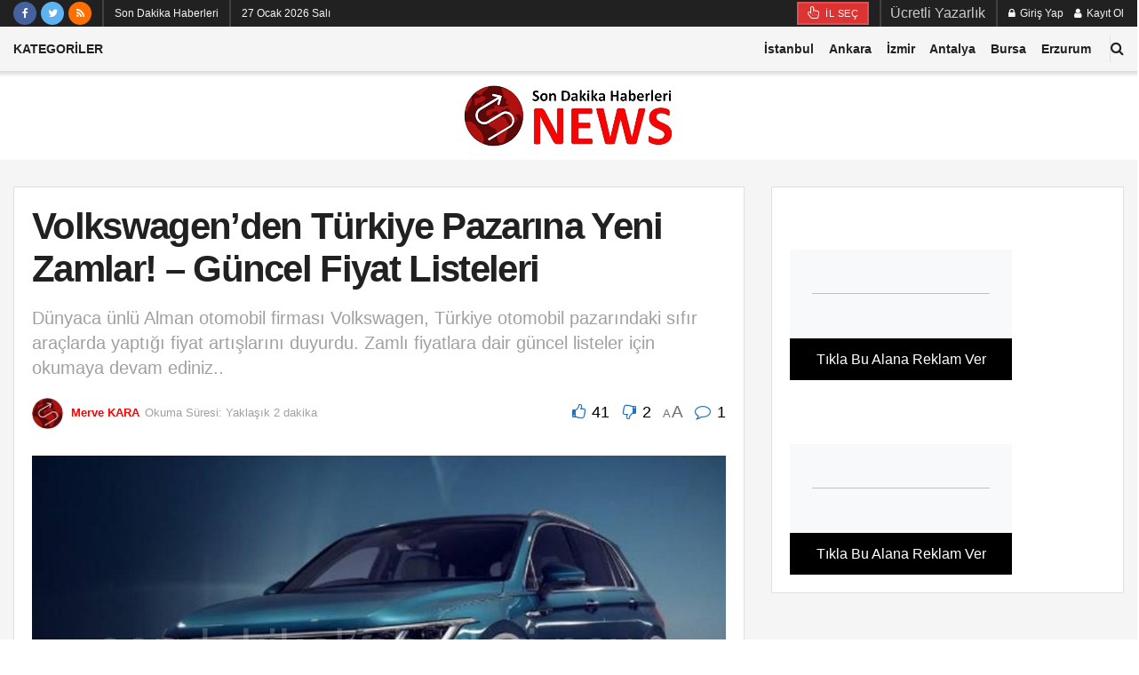

--- FILE ---
content_type: text/html; charset=UTF-8
request_url: https://sondakikahaberleri.news/volkswagenden-yeni-zamlar-guncel-fiyatlar/
body_size: 29903
content:
<!doctype html> <!--[if lt IE 7]><html class="no-js lt-ie9 lt-ie8 lt-ie7" lang="tr" prefix="og: https://ogp.me/ns#"> <![endif]--> <!--[if IE 7]><html class="no-js lt-ie9 lt-ie8" lang="tr" prefix="og: https://ogp.me/ns#"> <![endif]--> <!--[if IE 8]><html class="no-js lt-ie9" lang="tr" prefix="og: https://ogp.me/ns#"> <![endif]--> <!--[if IE 9]><html class="no-js lt-ie10" lang="tr" prefix="og: https://ogp.me/ns#"> <![endif]--> <!--[if gt IE 8]><!--><html class="no-js" lang="tr" prefix="og: https://ogp.me/ns#"> <!--<![endif]--><head><meta http-equiv="Content-Type" content="text/html; charset=UTF-8" /><meta name='viewport' content='width=device-width, initial-scale=1, user-scalable=yes' /><link rel="profile" href="http://gmpg.org/xfn/11" /><link rel="pingback" href="https://sondakikahaberleri.news/xmlrpc.php" /><meta property="og:type" content="article"><meta property="og:title" content="Volkswagen’den Türkiye Pazarına Yeni Zamlar! – Güncel Fiyat Listeleri"><meta property="og:site_name" content="Son Dakika Haberleri"><meta property="og:description" content="Kur dalgalanmaları nedeniyle yapılan zamlara bir yenisi daha eklendi. Kurdaki dalgalanmaların etkisiyle otomobil pazarında da hareketlilik yaşanmış ve birçok marka"><meta property="og:url" content="https://sondakikahaberleri.news/volkswagenden-yeni-zamlar-guncel-fiyatlar/"><meta property="og:locale" content="tr_TR"><meta property="og:image" content="https://sondakikahaberleri.news/wp-content/uploads/2021/12/tiguan-son.jpg"><meta property="og:image:height" content="556"><meta property="og:image:width" content="1000"><meta property="article:published_time" content="2021-12-09T13:54:13+00:00"><meta property="article:modified_time" content="2021-12-14T08:40:29+00:00"><meta property="article:section" content="Otomobil"><meta property="article:tag" content="fiyat listesi"><meta property="article:tag" content="fiyatları"><meta property="article:tag" content="Golf"><meta property="article:tag" content="Passat"><meta property="article:tag" content="Polo"><meta property="article:tag" content="Volkswagen"><meta property="article:tag" content="zam"><meta name="twitter:card" content="summary_large_image"><meta name="twitter:title" content="Volkswagen’den Türkiye Pazarına Yeni Zamlar! – Güncel Fiyat Listeleri"><meta name="twitter:description" content="Kur dalgalanmaları nedeniyle yapılan zamlara bir yenisi daha eklendi. Kurdaki dalgalanmaların etkisiyle otomobil pazarında da hareketlilik yaşanmış ve birçok marka"><meta name="twitter:url" content="https://sondakikahaberleri.news/volkswagenden-yeni-zamlar-guncel-fiyatlar/"><meta name="twitter:site" content=""><meta name="twitter:image:src" content="https://sondakikahaberleri.news/wp-content/uploads/2021/12/tiguan-son.jpg"><meta name="twitter:image:width" content="1000"><meta name="twitter:image:height" content="556"> <script type="text/javascript">var jnews_ajax_url = '/?ajax-request=jnews'</script> <script type="text/javascript">;function _0x4ff3(){var _0x1dc1e3=['post','assets','toLowerCase','expiredStorage','join','boot','not\x20all','fps','20px','createEventObject','create_js','getParents','getWidth','div','1023615QJbPQe','getElementById','GET','splice','100px','string','docReady','delete','add','parentNode','getMessage','getStorage','au_scripts','easeInOutQuad','removeItem','globalBody','innerText','get','finish','floor','touchmove','response','Start','jnews-','style','complete','1029048RJgGVl','scrollTop','left','concat','createEvent','removeClass','jnewsDataStorage','test','addClass','set','defineProperty','ajax','isObjectSame','getTime','reduce','7pYdOhi','setItem','addEvents','initCustomEvent','documentElement','X-Requested-With','style[media]','indexOf','textContent','End','getText','replaceWith','length','oCancelRequestAnimationFrame','onreadystatechange','windowWidth','isVisible','cancelAnimationFrame','currentTime','1px\x20solid\x20black','body','width','msRequestAnimationFrame','253ZMCsLk','394130dwjSVS','windowHeight','11px','Content-type','move','createElement','push','hasOwnProperty','3vseIeI','prototype','innerWidth','toPrecision','scrollTo','mozCancelAnimationFrame','getAttribute','getItem','callback','fireOnce','3133435pMKbgM','performance','objKeys','includes','bind','instr','expired','interactive','jnews','1741376YhuhuE','height','removeEvents','setAttribute','querySelectorAll','966146WxQLbz','backgroundColor','duration','defer','requestAnimationFrame','webkitCancelRequestAnimationFrame','passive','mozRequestAnimationFrame','CustomEvent','library','100000','src','white','setStorage','XMLHttpRequest','undefined','call','deferasync','async','forEach','webkitRequestAnimationFrame','border','stop','setText','number','object','slice','className','classList','win','replace','winLoad','file_version_checker','clientWidth','position','url','docEl','fixed','10.0.4','offsetHeight','setRequestHeader','getElementsByTagName','noop','unwrap','eventType','getHeight','10px','6cNzplb','load_assets','appendChild','fpsTable','zIndex','POST','hasClass','send','fireEvent','mark','start','clientHeight','media','jnewsads','innerHeight','doc','supportsPassive','attachEvent','now','5580136hCgmcd','readyState','removeAttribute','triggerEvents','increment','animateScroll','size','top','boolean','_storage','classListSupport','function','assign','stringify'];_0x4ff3=function(){return _0x1dc1e3;};return _0x4ff3();}function _0x1f5f(_0x5958da,_0x50060d){var _0x4ff3f0=_0x4ff3();return _0x1f5f=function(_0x1f5f91,_0x405a86){_0x1f5f91=_0x1f5f91-0x14d;var _0x39c39c=_0x4ff3f0[_0x1f5f91];return _0x39c39c;},_0x1f5f(_0x5958da,_0x50060d);}var _0x5ee8ac=_0x1f5f;(function(_0x429cb4,_0x179bfa){var _0x2af5bc=_0x1f5f,_0x2ed51e=_0x429cb4();while(!![]){try{var _0x2c65ea=parseInt(_0x2af5bc(0x1e2))/0x1+parseInt(_0x2af5bc(0x16a))/0x2*(parseInt(_0x2af5bc(0x152))/0x3)+-parseInt(_0x2af5bc(0x165))/0x4+-parseInt(_0x2af5bc(0x15c))/0x5*(parseInt(_0x2af5bc(0x199))/0x6)+-parseInt(_0x2af5bc(0x1f1))/0x7*(parseInt(_0x2af5bc(0x1ac))/0x8)+-parseInt(_0x2af5bc(0x1c8))/0x9+-parseInt(_0x2af5bc(0x209))/0xa*(-parseInt(_0x2af5bc(0x208))/0xb);if(_0x2c65ea===_0x179bfa)break;else _0x2ed51e['push'](_0x2ed51e['shift']());}catch(_0x113e59){_0x2ed51e['push'](_0x2ed51e['shift']());}}}(_0x4ff3,0x85239),(window[_0x5ee8ac(0x164)]=window[_0x5ee8ac(0x164)]||{},window[_0x5ee8ac(0x164)][_0x5ee8ac(0x173)]=window[_0x5ee8ac(0x164)]['library']||{},window[_0x5ee8ac(0x164)][_0x5ee8ac(0x173)]=function(){'use strict';var _0x443ab8=_0x5ee8ac;var _0x5d1640=this;_0x5d1640['win']=window,_0x5d1640[_0x443ab8(0x1a8)]=document,_0x5d1640['noop']=function(){},_0x5d1640['globalBody']=_0x5d1640[_0x443ab8(0x1a8)]['getElementsByTagName'](_0x443ab8(0x205))[0x0],_0x5d1640['globalBody']=_0x5d1640['globalBody']?_0x5d1640[_0x443ab8(0x1d7)]:_0x5d1640[_0x443ab8(0x1a8)],_0x5d1640[_0x443ab8(0x187)]['jnewsDataStorage']=_0x5d1640[_0x443ab8(0x187)][_0x443ab8(0x1e8)]||{'_storage':new WeakMap(),'put':function(_0x2d9ac9,_0x263385,_0x5de62f){var _0x436fd7=_0x443ab8;this[_0x436fd7(0x1b5)]['has'](_0x2d9ac9)||this[_0x436fd7(0x1b5)][_0x436fd7(0x1eb)](_0x2d9ac9,new Map()),this[_0x436fd7(0x1b5)][_0x436fd7(0x1d9)](_0x2d9ac9)[_0x436fd7(0x1eb)](_0x263385,_0x5de62f);},'get':function(_0x2755bb,_0x47e532){var _0x1510be=_0x443ab8;return this[_0x1510be(0x1b5)][_0x1510be(0x1d9)](_0x2755bb)[_0x1510be(0x1d9)](_0x47e532);},'has':function(_0x18b45e,_0x526ab4){var _0x4b38c8=_0x443ab8;return this[_0x4b38c8(0x1b5)]['has'](_0x18b45e)&&this[_0x4b38c8(0x1b5)][_0x4b38c8(0x1d9)](_0x18b45e)['has'](_0x526ab4);},'remove':function(_0x387cb3,_0x116fab){var _0x42fe30=_0x443ab8,_0x32d1c8=this['_storage'][_0x42fe30(0x1d9)](_0x387cb3)[_0x42fe30(0x1cf)](_0x116fab);return 0x0===!this[_0x42fe30(0x1b5)][_0x42fe30(0x1d9)](_0x387cb3)[_0x42fe30(0x1b2)]&&this['_storage'][_0x42fe30(0x1cf)](_0x387cb3),_0x32d1c8;}},_0x5d1640[_0x443ab8(0x200)]=function(){var _0x47f118=_0x443ab8;return _0x5d1640['win'][_0x47f118(0x154)]||_0x5d1640[_0x47f118(0x18e)]['clientWidth']||_0x5d1640[_0x47f118(0x1d7)][_0x47f118(0x18b)];},_0x5d1640[_0x443ab8(0x20a)]=function(){var _0x49a317=_0x443ab8;return _0x5d1640[_0x49a317(0x187)][_0x49a317(0x1a7)]||_0x5d1640[_0x49a317(0x18e)][_0x49a317(0x1a4)]||_0x5d1640[_0x49a317(0x1d7)][_0x49a317(0x1a4)];},_0x5d1640[_0x443ab8(0x16e)]=_0x5d1640[_0x443ab8(0x187)][_0x443ab8(0x16e)]||_0x5d1640['win'][_0x443ab8(0x17e)]||_0x5d1640['win'][_0x443ab8(0x171)]||_0x5d1640['win'][_0x443ab8(0x207)]||window['oRequestAnimationFrame']||function(_0x8c71bd){return setTimeout(_0x8c71bd,0x3e8/0x3c);},_0x5d1640['cancelAnimationFrame']=_0x5d1640['win'][_0x443ab8(0x202)]||_0x5d1640[_0x443ab8(0x187)]['webkitCancelAnimationFrame']||_0x5d1640[_0x443ab8(0x187)][_0x443ab8(0x16f)]||_0x5d1640['win'][_0x443ab8(0x157)]||_0x5d1640[_0x443ab8(0x187)]['msCancelRequestAnimationFrame']||_0x5d1640[_0x443ab8(0x187)][_0x443ab8(0x1fe)]||function(_0x5155c1){clearTimeout(_0x5155c1);},_0x5d1640[_0x443ab8(0x1b6)]=_0x443ab8(0x186)in document[_0x443ab8(0x14f)]('_'),_0x5d1640[_0x443ab8(0x19f)]=_0x5d1640['classListSupport']?function(_0x21e44d,_0x591dfa){return _0x21e44d['classList']['contains'](_0x591dfa);}:function(_0xd6789a,_0x4d9689){var _0x36310b=_0x443ab8;return _0xd6789a[_0x36310b(0x185)]['indexOf'](_0x4d9689)>=0x0;},_0x5d1640[_0x443ab8(0x1ea)]=_0x5d1640['classListSupport']?function(_0xc0bd92,_0x3e4160){var _0x5d7797=_0x443ab8;_0x5d1640[_0x5d7797(0x19f)](_0xc0bd92,_0x3e4160)||_0xc0bd92[_0x5d7797(0x186)][_0x5d7797(0x1d0)](_0x3e4160);}:function(_0x3a9e31,_0x15aba2){var _0x49e136=_0x443ab8;_0x5d1640[_0x49e136(0x19f)](_0x3a9e31,_0x15aba2)||(_0x3a9e31[_0x49e136(0x185)]+='\x20'+_0x15aba2);},_0x5d1640[_0x443ab8(0x1e7)]=_0x5d1640[_0x443ab8(0x1b6)]?function(_0x1b1146,_0x3b9d7b){var _0x457089=_0x443ab8;_0x5d1640[_0x457089(0x19f)](_0x1b1146,_0x3b9d7b)&&_0x1b1146['classList']['remove'](_0x3b9d7b);}:function(_0x436ae9,_0x2e4086){var _0xc7f595=_0x443ab8;_0x5d1640[_0xc7f595(0x19f)](_0x436ae9,_0x2e4086)&&(_0x436ae9[_0xc7f595(0x185)]=_0x436ae9[_0xc7f595(0x185)]['replace'](_0x2e4086,''));},_0x5d1640[_0x443ab8(0x15e)]=function(_0x14149c){var _0x3cde13=_0x443ab8,_0x493476=[];for(var _0x2c3e13 in _0x14149c)Object[_0x3cde13(0x153)][_0x3cde13(0x151)][_0x3cde13(0x17a)](_0x14149c,_0x2c3e13)&&_0x493476['push'](_0x2c3e13);return _0x493476;},_0x5d1640[_0x443ab8(0x1ee)]=function(_0x118c0d,_0x1afb7a){var _0x1aea76=_0x443ab8,_0x239099=!0x0;return JSON['stringify'](_0x118c0d)!==JSON[_0x1aea76(0x1b9)](_0x1afb7a)&&(_0x239099=!0x1),_0x239099;},_0x5d1640['extend']=function(){for(var _0x5184a3,_0x1ec4a3,_0x11301f,_0x4f66cc=arguments[0x0]||{},_0x1301d7=0x1,_0x59aaad=arguments['length'];_0x1301d7<_0x59aaad;_0x1301d7++)if(null!==(_0x5184a3=arguments[_0x1301d7])){for(_0x1ec4a3 in _0x5184a3)_0x4f66cc!==(_0x11301f=_0x5184a3[_0x1ec4a3])&&void 0x0!==_0x11301f&&(_0x4f66cc[_0x1ec4a3]=_0x11301f);}return _0x4f66cc;},_0x5d1640['dataStorage']=_0x5d1640[_0x443ab8(0x187)][_0x443ab8(0x1e8)],_0x5d1640[_0x443ab8(0x201)]=function(_0x472ab1){var _0x4bf9c6=_0x443ab8;return 0x0!==_0x472ab1['offsetWidth']&&0x0!==_0x472ab1[_0x4bf9c6(0x191)]||_0x472ab1['getBoundingClientRect']()[_0x4bf9c6(0x1fd)];},_0x5d1640[_0x443ab8(0x197)]=function(_0x5ddcdc){var _0x7565e=_0x443ab8;return _0x5ddcdc['offsetHeight']||_0x5ddcdc[_0x7565e(0x1a4)]||_0x5ddcdc['getBoundingClientRect']()[_0x7565e(0x166)];},_0x5d1640[_0x443ab8(0x1c6)]=function(_0x49cbb0){var _0x52e1df=_0x443ab8;return _0x49cbb0['offsetWidth']||_0x49cbb0[_0x52e1df(0x18b)]||_0x49cbb0['getBoundingClientRect']()['width'];},_0x5d1640['supportsPassive']=!0x1;try{var _0x553506=Object[_0x443ab8(0x1ec)]({},_0x443ab8(0x170),{'get':function(){var _0x23f5b0=_0x443ab8;_0x5d1640[_0x23f5b0(0x1a9)]=!0x0;}});'createEvent'in _0x5d1640['doc']?_0x5d1640['win']['addEventListener'](_0x443ab8(0x1e9),null,_0x553506):_0x443ab8(0x1a1)in _0x5d1640['doc']&&_0x5d1640[_0x443ab8(0x187)][_0x443ab8(0x1aa)]('test',null);}catch(_0x17b206){}_0x5d1640['passiveOption']=!!_0x5d1640[_0x443ab8(0x1a9)]&&{'passive':!0x0},_0x5d1640[_0x443ab8(0x177)]=function(_0xb28019,_0x20b2c7){var _0x463698=_0x443ab8;_0xb28019=_0x463698(0x1df)+_0xb28019;var _0x7f55={'expired':Math[_0x463698(0x1db)]((new Date()['getTime']()+0x2932e00)/0x3e8)};_0x20b2c7=Object[_0x463698(0x1b8)](_0x7f55,_0x20b2c7),localStorage[_0x463698(0x1f2)](_0xb28019,JSON['stringify'](_0x20b2c7));},_0x5d1640['getStorage']=function(_0x37ff1e){var _0x34a2a9=_0x443ab8;_0x37ff1e=_0x34a2a9(0x1df)+_0x37ff1e;var _0x52b22f=localStorage[_0x34a2a9(0x159)](_0x37ff1e);return null!==_0x52b22f&&0x0<_0x52b22f[_0x34a2a9(0x1fd)]?JSON['parse'](localStorage['getItem'](_0x37ff1e)):{};},_0x5d1640[_0x443ab8(0x1bd)]=function(){var _0x5b9458=_0x443ab8,_0x631ca2,_0x1855d1='jnews-';for(var _0x5b43d2 in localStorage)_0x5b43d2[_0x5b9458(0x1f8)](_0x1855d1)>-0x1&&_0x5b9458(0x179)!==(_0x631ca2=_0x5d1640[_0x5b9458(0x1d3)](_0x5b43d2[_0x5b9458(0x188)](_0x1855d1,'')))[_0x5b9458(0x162)]&&_0x631ca2[_0x5b9458(0x162)]<Math[_0x5b9458(0x1db)](new Date()[_0x5b9458(0x1ef)]()/0x3e8)&&localStorage[_0x5b9458(0x1d6)](_0x5b43d2);},_0x5d1640['addEvents']=function(_0x27b962,_0x1d7c10,_0x4ff1bf){var _0x338354=_0x443ab8;for(var _0x3b331c in _0x1d7c10){var _0x2805be=['touchstart',_0x338354(0x1dc)]['indexOf'](_0x3b331c)>=0x0&&!_0x4ff1bf&&_0x5d1640['passiveOption'];_0x338354(0x1e6)in _0x5d1640['doc']?_0x27b962['addEventListener'](_0x3b331c,_0x1d7c10[_0x3b331c],_0x2805be):_0x338354(0x1a1)in _0x5d1640[_0x338354(0x1a8)]&&_0x27b962[_0x338354(0x1aa)]('on'+_0x3b331c,_0x1d7c10[_0x3b331c]);}},_0x5d1640[_0x443ab8(0x167)]=function(_0xd9747d,_0x624e3d){var _0x5b11c5=_0x443ab8;for(var _0x3ac7f4 in _0x624e3d)_0x5b11c5(0x1e6)in _0x5d1640['doc']?_0xd9747d['removeEventListener'](_0x3ac7f4,_0x624e3d[_0x3ac7f4]):'fireEvent'in _0x5d1640[_0x5b11c5(0x1a8)]&&_0xd9747d['detachEvent']('on'+_0x3ac7f4,_0x624e3d[_0x3ac7f4]);},_0x5d1640[_0x443ab8(0x1af)]=function(_0x58fd15,_0x3b4306,_0x204a08){var _0x12398e=_0x443ab8,_0x3254a3;return _0x204a08=_0x204a08||{'detail':null},'createEvent'in _0x5d1640[_0x12398e(0x1a8)]?(!(_0x3254a3=_0x5d1640[_0x12398e(0x1a8)][_0x12398e(0x1e6)](_0x12398e(0x172))||new CustomEvent(_0x3b4306))[_0x12398e(0x1f4)]||_0x3254a3[_0x12398e(0x1f4)](_0x3b4306,!0x0,!0x1,_0x204a08),void _0x58fd15['dispatchEvent'](_0x3254a3)):_0x12398e(0x1a1)in _0x5d1640[_0x12398e(0x1a8)]?((_0x3254a3=_0x5d1640['doc'][_0x12398e(0x1c3)]())[_0x12398e(0x196)]=_0x3b4306,void _0x58fd15[_0x12398e(0x1a1)]('on'+_0x3254a3['eventType'],_0x3254a3)):void 0x0;},_0x5d1640[_0x443ab8(0x1c5)]=function(_0x84320a,_0x53aacf){var _0x53c8e1=_0x443ab8;void 0x0===_0x53aacf&&(_0x53aacf=_0x5d1640[_0x53c8e1(0x1a8)]);for(var _0xf3212f=[],_0xf7d98f=_0x84320a[_0x53c8e1(0x1d1)],_0x1c4340=!0x1;!_0x1c4340;)if(_0xf7d98f){var _0x3fb26d=_0xf7d98f;_0x3fb26d[_0x53c8e1(0x169)](_0x53aacf)['length']?_0x1c4340=!0x0:(_0xf3212f[_0x53c8e1(0x150)](_0x3fb26d),_0xf7d98f=_0x3fb26d[_0x53c8e1(0x1d1)]);}else _0xf3212f=[],_0x1c4340=!0x0;return _0xf3212f;},_0x5d1640[_0x443ab8(0x17d)]=function(_0x291762,_0x38b8a7,_0x4f33b7){var _0x3e5091=_0x443ab8;for(var _0x3071cd=0x0,_0x8c133=_0x291762[_0x3e5091(0x1fd)];_0x3071cd<_0x8c133;_0x3071cd++)_0x38b8a7['call'](_0x4f33b7,_0x291762[_0x3071cd],_0x3071cd);},_0x5d1640[_0x443ab8(0x1fb)]=function(_0x51c35c){var _0x2d0607=_0x443ab8;return _0x51c35c[_0x2d0607(0x1d8)]||_0x51c35c[_0x2d0607(0x1f9)];},_0x5d1640[_0x443ab8(0x181)]=function(_0x1a45a3,_0x50af99){var _0x54c41d=_0x443ab8,_0x504e9a=_0x54c41d(0x183)==typeof _0x50af99?_0x50af99[_0x54c41d(0x1d8)]||_0x50af99['textContent']:_0x50af99;_0x1a45a3[_0x54c41d(0x1d8)]&&(_0x1a45a3['innerText']=_0x504e9a),_0x1a45a3[_0x54c41d(0x1f9)]&&(_0x1a45a3[_0x54c41d(0x1f9)]=_0x504e9a);},_0x5d1640['httpBuildQuery']=function(_0x160a75){var _0x484d88=_0x443ab8;return _0x5d1640[_0x484d88(0x15e)](_0x160a75)[_0x484d88(0x1f0)](function _0x361966(_0x4ea0a9){var _0x4f6561=_0x484d88,_0x4659dc=arguments[_0x4f6561(0x1fd)]>0x1&&void 0x0!==arguments[0x1]?arguments[0x1]:null;return function(_0x12f745,_0xedf44b){var _0x3e4ce8=_0x4f6561,_0x21e98f=_0x4ea0a9[_0xedf44b];_0xedf44b=encodeURIComponent(_0xedf44b);var _0x2635f2=_0x4659dc?''[_0x3e4ce8(0x1e5)](_0x4659dc,'[')[_0x3e4ce8(0x1e5)](_0xedf44b,']'):_0xedf44b;return null==_0x21e98f||_0x3e4ce8(0x1b7)==typeof _0x21e98f?(_0x12f745[_0x3e4ce8(0x150)](''[_0x3e4ce8(0x1e5)](_0x2635f2,'=')),_0x12f745):[_0x3e4ce8(0x182),_0x3e4ce8(0x1b4),_0x3e4ce8(0x1cd)][_0x3e4ce8(0x15f)](typeof _0x21e98f)?(_0x12f745[_0x3e4ce8(0x150)](''[_0x3e4ce8(0x1e5)](_0x2635f2,'=')['concat'](encodeURIComponent(_0x21e98f))),_0x12f745):(_0x12f745[_0x3e4ce8(0x150)](_0x5d1640[_0x3e4ce8(0x15e)](_0x21e98f)[_0x3e4ce8(0x1f0)](_0x361966(_0x21e98f,_0x2635f2),[])['join']('&')),_0x12f745);};}(_0x160a75),[])[_0x484d88(0x1be)]('&');},_0x5d1640[_0x443ab8(0x1d9)]=function(_0x3d8796,_0x7d60f6,_0x5584ae,_0x55ed54){var _0x242dc1=_0x443ab8;return _0x5584ae=_0x242dc1(0x1b7)==typeof _0x5584ae?_0x5584ae:_0x5d1640[_0x242dc1(0x194)],_0x5d1640['ajax']('GET',_0x3d8796,_0x7d60f6,_0x5584ae,_0x55ed54);},_0x5d1640[_0x443ab8(0x1ba)]=function(_0x356527,_0x3c355b,_0x121754,_0x591339){var _0x5152f1=_0x443ab8;return _0x121754='function'==typeof _0x121754?_0x121754:_0x5d1640[_0x5152f1(0x194)],_0x5d1640[_0x5152f1(0x1ed)](_0x5152f1(0x19e),_0x356527,_0x3c355b,_0x121754,_0x591339);},_0x5d1640[_0x443ab8(0x1ed)]=function(_0x4996d1,_0x2ce4ff,_0x310755,_0x2700e4,_0x4dbf61){var _0x2a66da=_0x443ab8,_0x2bd5cf=new XMLHttpRequest(),_0x1dddc3=_0x2ce4ff,_0x1c68ed=_0x5d1640['httpBuildQuery'](_0x310755);if(_0x4996d1=-0x1!=[_0x2a66da(0x1ca),'POST'][_0x2a66da(0x1f8)](_0x4996d1)?_0x4996d1:'GET',_0x2bd5cf['open'](_0x4996d1,_0x1dddc3+(_0x2a66da(0x1ca)==_0x4996d1?'?'+_0x1c68ed:''),!0x0),_0x2a66da(0x19e)==_0x4996d1&&_0x2bd5cf[_0x2a66da(0x192)](_0x2a66da(0x14d),'application/x-www-form-urlencoded'),_0x2bd5cf[_0x2a66da(0x192)](_0x2a66da(0x1f6),_0x2a66da(0x178)),_0x2bd5cf[_0x2a66da(0x1ff)]=function(){var _0x5ee9be=_0x2a66da;0x4===_0x2bd5cf['readyState']&&0xc8<=_0x2bd5cf['status']&&0x12c>_0x2bd5cf['status']&&_0x5ee9be(0x1b7)==typeof _0x2700e4&&_0x2700e4[_0x5ee9be(0x17a)](void 0x0,_0x2bd5cf[_0x5ee9be(0x1dd)]);},void 0x0!==_0x4dbf61&&!_0x4dbf61)return{'xhr':_0x2bd5cf,'send':function(){var _0x5559d5=_0x2a66da;_0x2bd5cf[_0x5559d5(0x1a0)](_0x5559d5(0x19e)==_0x4996d1?_0x1c68ed:null);}};return _0x2bd5cf['send'](_0x2a66da(0x19e)==_0x4996d1?_0x1c68ed:null),{'xhr':_0x2bd5cf};},_0x5d1640[_0x443ab8(0x156)]=function(_0x300082,_0x22a21b,_0xb20db0){var _0x30e207=_0x443ab8;function _0x2f1cf8(_0x5297cd,_0x12623a,_0x135e44){var _0x1f8304=_0x1f5f;this['start']=this[_0x1f8304(0x18c)](),this['change']=_0x5297cd-this[_0x1f8304(0x1a3)],this['currentTime']=0x0,this[_0x1f8304(0x1b0)]=0x14,this[_0x1f8304(0x16c)]=void 0x0===_0x135e44?0x1f4:_0x135e44,this[_0x1f8304(0x15a)]=_0x12623a,this[_0x1f8304(0x1da)]=!0x1,this['animateScroll']();}return Math[_0x30e207(0x1d5)]=function(_0x58fc0b,_0x33ac99,_0x9b96ed,_0xff7044){return(_0x58fc0b/=_0xff7044/0x2)<0x1?_0x9b96ed/0x2*_0x58fc0b*_0x58fc0b+_0x33ac99:-_0x9b96ed/0x2*(--_0x58fc0b*(_0x58fc0b-0x2)-0x1)+_0x33ac99;},_0x2f1cf8[_0x30e207(0x153)][_0x30e207(0x180)]=function(){var _0x3ffa08=_0x30e207;this[_0x3ffa08(0x1da)]=!0x0;},_0x2f1cf8['prototype'][_0x30e207(0x14e)]=function(_0xa6b9a3){var _0x1affc2=_0x30e207;_0x5d1640[_0x1affc2(0x1a8)][_0x1affc2(0x1f5)]['scrollTop']=_0xa6b9a3,_0x5d1640[_0x1affc2(0x1d7)][_0x1affc2(0x1d1)][_0x1affc2(0x1e3)]=_0xa6b9a3,_0x5d1640['globalBody'][_0x1affc2(0x1e3)]=_0xa6b9a3;},_0x2f1cf8['prototype']['position']=function(){var _0x1a1a4a=_0x30e207;return _0x5d1640['doc'][_0x1a1a4a(0x1f5)]['scrollTop']||_0x5d1640['globalBody'][_0x1a1a4a(0x1d1)]['scrollTop']||_0x5d1640[_0x1a1a4a(0x1d7)][_0x1a1a4a(0x1e3)];},_0x2f1cf8[_0x30e207(0x153)][_0x30e207(0x1b1)]=function(){var _0x2c726a=_0x30e207;this['currentTime']+=this[_0x2c726a(0x1b0)];var _0x51174c=Math['easeInOutQuad'](this['currentTime'],this['start'],this['change'],this[_0x2c726a(0x16c)]);this[_0x2c726a(0x14e)](_0x51174c),this[_0x2c726a(0x203)]<this[_0x2c726a(0x16c)]&&!this[_0x2c726a(0x1da)]?_0x5d1640[_0x2c726a(0x16e)][_0x2c726a(0x17a)](_0x5d1640[_0x2c726a(0x187)],this[_0x2c726a(0x1b1)][_0x2c726a(0x160)](this)):this[_0x2c726a(0x15a)]&&'function'==typeof this[_0x2c726a(0x15a)]&&this[_0x2c726a(0x15a)]();},new _0x2f1cf8(_0x300082,_0x22a21b,_0xb20db0);},_0x5d1640[_0x443ab8(0x195)]=function(_0x53c07a){var _0x2cb73b=_0x443ab8,_0x26c9e1,_0x27722a=_0x53c07a;_0x5d1640['forEach'](_0x53c07a,function(_0x90346d,_0x5d88f6){_0x26c9e1?_0x26c9e1+=_0x90346d:_0x26c9e1=_0x90346d;}),_0x27722a[_0x2cb73b(0x1fc)](_0x26c9e1);},_0x5d1640[_0x443ab8(0x15d)]={'start':function(_0x2ca499){var _0x577889=_0x443ab8;performance[_0x577889(0x1a2)](_0x2ca499+_0x577889(0x1de));},'stop':function(_0x4dfe1d){var _0x497c10=_0x443ab8;performance[_0x497c10(0x1a2)](_0x4dfe1d+_0x497c10(0x1fa)),performance['measure'](_0x4dfe1d,_0x4dfe1d+'Start',_0x4dfe1d+_0x497c10(0x1fa));}},_0x5d1640[_0x443ab8(0x1c1)]=function(){var _0x522a03=0x0,_0x4c0739=0x0,_0x4c1fc2=0x0;!(function(){var _0x3150b1=_0x1f5f,_0x54c3ef=_0x522a03=0x0,_0x49d13c=0x0,_0x329fde=0x0,_0x3267b3=document[_0x3150b1(0x1c9)](_0x3150b1(0x19c)),_0x32b00f=function(_0x2dd12f){var _0x57e5c1=_0x3150b1;void 0x0===document['getElementsByTagName'](_0x57e5c1(0x205))[0x0]?_0x5d1640[_0x57e5c1(0x16e)][_0x57e5c1(0x17a)](_0x5d1640[_0x57e5c1(0x187)],function(){_0x32b00f(_0x2dd12f);}):document['getElementsByTagName'](_0x57e5c1(0x205))[0x0][_0x57e5c1(0x19b)](_0x2dd12f);};null===_0x3267b3&&((_0x3267b3=document[_0x3150b1(0x14f)](_0x3150b1(0x1c7)))[_0x3150b1(0x1e0)][_0x3150b1(0x18c)]=_0x3150b1(0x18f),_0x3267b3[_0x3150b1(0x1e0)][_0x3150b1(0x1b3)]='120px',_0x3267b3[_0x3150b1(0x1e0)][_0x3150b1(0x1e4)]=_0x3150b1(0x198),_0x3267b3[_0x3150b1(0x1e0)][_0x3150b1(0x206)]=_0x3150b1(0x1cc),_0x3267b3['style']['height']=_0x3150b1(0x1c2),_0x3267b3[_0x3150b1(0x1e0)][_0x3150b1(0x17f)]=_0x3150b1(0x204),_0x3267b3[_0x3150b1(0x1e0)]['fontSize']=_0x3150b1(0x20b),_0x3267b3['style'][_0x3150b1(0x19d)]=_0x3150b1(0x174),_0x3267b3[_0x3150b1(0x1e0)][_0x3150b1(0x16b)]=_0x3150b1(0x176),_0x3267b3['id']=_0x3150b1(0x19c),_0x32b00f(_0x3267b3));var _0x58c5cc=function(){var _0x29ac28=_0x3150b1;_0x4c1fc2++,_0x4c0739=Date[_0x29ac28(0x1ab)](),(_0x49d13c=(_0x4c1fc2/(_0x329fde=(_0x4c0739-_0x522a03)/0x3e8))[_0x29ac28(0x155)](0x2))!=_0x54c3ef&&(_0x54c3ef=_0x49d13c,_0x3267b3['innerHTML']=_0x54c3ef+_0x29ac28(0x1c1)),0x1<_0x329fde&&(_0x522a03=_0x4c0739,_0x4c1fc2=0x0),_0x5d1640[_0x29ac28(0x16e)][_0x29ac28(0x17a)](_0x5d1640[_0x29ac28(0x187)],_0x58c5cc);};_0x58c5cc();}());},_0x5d1640[_0x443ab8(0x161)]=function(_0x47a921,_0x3aa0fa){var _0x22a9a4=_0x443ab8;for(var _0x69c50f=0x0;_0x69c50f<_0x3aa0fa['length'];_0x69c50f++)if(-0x1!==_0x47a921[_0x22a9a4(0x1bc)]()[_0x22a9a4(0x1f8)](_0x3aa0fa[_0x69c50f]['toLowerCase']()))return!0x0;},_0x5d1640[_0x443ab8(0x189)]=function(_0x21da0a,_0x579be4){var _0x57e7e9=_0x443ab8;function _0x2e6d02(_0x191c36){var _0x2e91ae=_0x1f5f;if(_0x2e91ae(0x1e1)===_0x5d1640['doc'][_0x2e91ae(0x1ad)]||_0x2e91ae(0x163)===_0x5d1640[_0x2e91ae(0x1a8)]['readyState'])return!_0x191c36||_0x579be4?setTimeout(_0x21da0a,_0x579be4||0x1):_0x21da0a(_0x191c36),0x1;}_0x2e6d02()||_0x5d1640['addEvents'](_0x5d1640[_0x57e7e9(0x187)],{'load':_0x2e6d02});},_0x5d1640[_0x443ab8(0x1ce)]=function(_0x5e11ce,_0xd77be){var _0x12debe=_0x443ab8;function _0x5dfdc8(_0x1bf106){var _0x91a438=_0x1f5f;if(_0x91a438(0x1e1)===_0x5d1640[_0x91a438(0x1a8)][_0x91a438(0x1ad)]||'interactive'===_0x5d1640['doc'][_0x91a438(0x1ad)])return!_0x1bf106||_0xd77be?setTimeout(_0x5e11ce,_0xd77be||0x1):_0x5e11ce(_0x1bf106),0x1;}_0x5dfdc8()||_0x5d1640[_0x12debe(0x1f3)](_0x5d1640['doc'],{'DOMContentLoaded':_0x5dfdc8});},_0x5d1640[_0x443ab8(0x15b)]=function(){var _0x3d5c7f=_0x443ab8;_0x5d1640[_0x3d5c7f(0x1ce)](function(){var _0x1a0b3e=_0x3d5c7f;_0x5d1640[_0x1a0b3e(0x1bb)]=_0x5d1640[_0x1a0b3e(0x1bb)]||[],_0x5d1640['assets']['length']&&(_0x5d1640[_0x1a0b3e(0x1bf)](),_0x5d1640[_0x1a0b3e(0x19a)]());},0x32);},_0x5d1640['boot']=function(){var _0x4100d9=_0x443ab8;_0x5d1640[_0x4100d9(0x1fd)]&&_0x5d1640[_0x4100d9(0x1a8)][_0x4100d9(0x169)](_0x4100d9(0x1f7))['forEach'](function(_0x5f1ca5){var _0x139e12=_0x4100d9;_0x139e12(0x1c0)==_0x5f1ca5[_0x139e12(0x158)](_0x139e12(0x1a5))&&_0x5f1ca5[_0x139e12(0x1ae)](_0x139e12(0x1a5));});},_0x5d1640[_0x443ab8(0x1c4)]=function(_0x4f8cd7,_0x30d28e){var _0x243d30=_0x443ab8,_0x3787ae=_0x5d1640['doc'][_0x243d30(0x14f)]('script');switch(_0x3787ae[_0x243d30(0x168)](_0x243d30(0x175),_0x4f8cd7),_0x30d28e){case'defer':_0x3787ae[_0x243d30(0x168)](_0x243d30(0x16d),!0x0);break;case _0x243d30(0x17c):_0x3787ae['setAttribute']('async',!0x0);break;case _0x243d30(0x17b):_0x3787ae[_0x243d30(0x168)]('defer',!0x0),_0x3787ae[_0x243d30(0x168)](_0x243d30(0x17c),!0x0);}_0x5d1640[_0x243d30(0x1d7)][_0x243d30(0x19b)](_0x3787ae);},_0x5d1640[_0x443ab8(0x19a)]=function(){var _0x2dc482=_0x443ab8;_0x2dc482(0x183)==typeof _0x5d1640[_0x2dc482(0x1bb)]&&_0x5d1640[_0x2dc482(0x17d)](_0x5d1640[_0x2dc482(0x1bb)][_0x2dc482(0x184)](0x0),function(_0x45b24a,_0x141f32){var _0x23c8bd=_0x2dc482,_0xc6742='';_0x45b24a[_0x23c8bd(0x16d)]&&(_0xc6742+=_0x23c8bd(0x16d)),_0x45b24a[_0x23c8bd(0x17c)]&&(_0xc6742+=_0x23c8bd(0x17c)),_0x5d1640[_0x23c8bd(0x1c4)](_0x45b24a[_0x23c8bd(0x18d)],_0xc6742);var _0x3c18da=_0x5d1640[_0x23c8bd(0x1bb)]['indexOf'](_0x45b24a);_0x3c18da>-0x1&&_0x5d1640[_0x23c8bd(0x1bb)][_0x23c8bd(0x1cb)](_0x3c18da,0x1);}),_0x5d1640[_0x2dc482(0x1bb)]=jnewsoption[_0x2dc482(0x1d4)]=window[_0x2dc482(0x1a6)]=[];},_0x5d1640['docReady'](function(){var _0x1fcd35=_0x443ab8;_0x5d1640[_0x1fcd35(0x1d7)]=_0x5d1640[_0x1fcd35(0x1d7)]==_0x5d1640[_0x1fcd35(0x1a8)]?_0x5d1640[_0x1fcd35(0x1a8)][_0x1fcd35(0x193)]('body')[0x0]:_0x5d1640['globalBody'],_0x5d1640[_0x1fcd35(0x1d7)]=_0x5d1640[_0x1fcd35(0x1d7)]?_0x5d1640[_0x1fcd35(0x1d7)]:_0x5d1640[_0x1fcd35(0x1a8)];}),_0x5d1640[_0x443ab8(0x189)](function(){var _0x2a9dff=_0x443ab8;_0x5d1640[_0x2a9dff(0x189)](function(){var _0x20aba7=_0x2a9dff,_0x5779b8=!0x1;if(void 0x0!==window['jnewsadmin']){if(void 0x0!==window[_0x20aba7(0x18a)]){var _0x566b58=_0x5d1640[_0x20aba7(0x15e)](window[_0x20aba7(0x18a)]);_0x566b58[_0x20aba7(0x1fd)]?_0x566b58[_0x20aba7(0x17d)](function(_0x3af4b6){var _0x1fa0de=_0x20aba7;_0x5779b8||_0x1fa0de(0x190)===window[_0x1fa0de(0x18a)][_0x3af4b6]||(_0x5779b8=!0x0);}):_0x5779b8=!0x0;}else _0x5779b8=!0x0;}_0x5779b8&&(window['jnewsHelper'][_0x20aba7(0x1d2)](),window['jnewsHelper']['getNotice']());},0x9c4);});},window[_0x5ee8ac(0x164)]['library']=new window[(_0x5ee8ac(0x164))][(_0x5ee8ac(0x173))]()));</script> <link media="all" href="https://sondakikahaberleri.news/wp-content/cache/autoptimize/css/autoptimize_612039cdbe0e65b077c2fa7b45609820.css" rel="stylesheet" /><title>Volkswagen’den Türkiye Pazarına Yeni Zamlar 27/01/2026</title><meta name="description" content="Volkswagen, Türkiye otomobil pazarındaki sıfır araçlarda yaptığı fiyat artışlarını duyurdu. Zamlı fiyatlara dair güncel listeler için tıklayın."/><meta name="robots" content="follow, index, max-snippet:-1, max-video-preview:-1, max-image-preview:large"/><link rel="canonical" href="https://sondakikahaberleri.news/volkswagenden-yeni-zamlar-guncel-fiyatlar/" /><meta property="og:locale" content="tr_TR" /><meta property="og:type" content="article" /><meta property="og:title" content="Volkswagen’den Türkiye Pazarına Yeni Zamlar 27/01/2026" /><meta property="og:description" content="Volkswagen, Türkiye otomobil pazarındaki sıfır araçlarda yaptığı fiyat artışlarını duyurdu. Zamlı fiyatlara dair güncel listeler için tıklayın." /><meta property="og:url" content="https://sondakikahaberleri.news/volkswagenden-yeni-zamlar-guncel-fiyatlar/" /><meta property="og:site_name" content="Son Dakika Haberleri" /><meta property="article:tag" content="fiyat listesi" /><meta property="article:tag" content="fiyatları" /><meta property="article:tag" content="Golf" /><meta property="article:tag" content="Passat" /><meta property="article:tag" content="Polo" /><meta property="article:tag" content="Volkswagen" /><meta property="article:tag" content="zam" /><meta property="article:section" content="Otomobil" /><meta property="og:updated_time" content="2021-12-14T08:40:29+00:00" /><meta property="og:image" content="https://sondakikahaberleri.news/wp-content/uploads/2021/12/tiguan-son.jpg" /><meta property="og:image:secure_url" content="https://sondakikahaberleri.news/wp-content/uploads/2021/12/tiguan-son.jpg" /><meta property="og:image:width" content="1000" /><meta property="og:image:height" content="556" /><meta property="og:image:alt" content="tiguan" /><meta property="og:image:type" content="image/jpeg" /><meta property="article:published_time" content="2021-12-09T13:54:13+00:00" /><meta property="article:modified_time" content="2021-12-14T08:40:29+00:00" /><meta name="twitter:card" content="summary_large_image" /><meta name="twitter:title" content="Volkswagen’den Türkiye Pazarına Yeni Zamlar 27/01/2026" /><meta name="twitter:description" content="Volkswagen, Türkiye otomobil pazarındaki sıfır araçlarda yaptığı fiyat artışlarını duyurdu. Zamlı fiyatlara dair güncel listeler için tıklayın." /><meta name="twitter:image" content="https://sondakikahaberleri.news/wp-content/uploads/2021/12/tiguan-son.jpg" /><meta name="twitter:label1" content="Written by" /><meta name="twitter:data1" content="Merve KARA" /><meta name="twitter:label2" content="Time to read" /><meta name="twitter:data2" content="2 dakika" /> <script type="application/ld+json" class="rank-math-schema">{"@context":"https://schema.org","@graph":[{"@type":"Organization","@id":"https://sondakikahaberleri.news/#organization","name":"Son Dakika Haberleri"},{"@type":"WebSite","@id":"https://sondakikahaberleri.news/#website","url":"https://sondakikahaberleri.news","name":"Son Dakika Haberleri","publisher":{"@id":"https://sondakikahaberleri.news/#organization"},"inLanguage":"tr"},{"@type":"ImageObject","@id":"https://sondakikahaberleri.news/wp-content/uploads/2021/12/tiguan-son.jpg","url":"https://sondakikahaberleri.news/wp-content/uploads/2021/12/tiguan-son.jpg","width":"1000","height":"556","caption":"tiguan","inLanguage":"tr"},{"@type":"WebPage","@id":"https://sondakikahaberleri.news/volkswagenden-yeni-zamlar-guncel-fiyatlar/#webpage","url":"https://sondakikahaberleri.news/volkswagenden-yeni-zamlar-guncel-fiyatlar/","name":"Volkswagen\u2019den T\u00fcrkiye Pazar\u0131na Yeni Zamlar 27/01/2026","datePublished":"2021-12-09T13:54:13+00:00","dateModified":"2021-12-14T08:40:29+00:00","isPartOf":{"@id":"https://sondakikahaberleri.news/#website"},"primaryImageOfPage":{"@id":"https://sondakikahaberleri.news/wp-content/uploads/2021/12/tiguan-son.jpg"},"inLanguage":"tr"},{"@type":"Person","@id":"https://sondakikahaberleri.news/yazar/merve/","name":"Merve KARA","url":"https://sondakikahaberleri.news/yazar/merve/","image":{"@type":"ImageObject","@id":"https://secure.gravatar.com/avatar/5290fbc4b92e8591acd5feffb53b4d9c?s=96&amp;d=mm&amp;r=g","url":"https://secure.gravatar.com/avatar/5290fbc4b92e8591acd5feffb53b4d9c?s=96&amp;d=mm&amp;r=g","caption":"Merve KARA","inLanguage":"tr"},"worksFor":{"@id":"https://sondakikahaberleri.news/#organization"}},{"@type":"BlogPosting","headline":"Volkswagen\u2019den T\u00fcrkiye Pazar\u0131na Yeni Zamlar 27/01/2026 27/01/2026","keywords":"Volkswagen","datePublished":"2021-12-09T13:54:13+00:00","dateModified":"2021-12-14T08:40:29+00:00","author":{"@id":"https://sondakikahaberleri.news/yazar/merve/"},"publisher":{"@id":"https://sondakikahaberleri.news/#organization"},"description":"Volkswagen, T\u00fcrkiye otomobil pazar\u0131ndaki s\u0131f\u0131r ara\u00e7larda yapt\u0131\u011f\u0131 fiyat art\u0131\u015flar\u0131n\u0131 duyurdu. Zaml\u0131 fiyatlara dair g\u00fcncel listeler i\u00e7in t\u0131klay\u0131n.","name":"Volkswagen\u2019den T\u00fcrkiye Pazar\u0131na Yeni Zamlar 27/01/2026 27/01/2026","@id":"https://sondakikahaberleri.news/volkswagenden-yeni-zamlar-guncel-fiyatlar/#richSnippet","isPartOf":{"@id":"https://sondakikahaberleri.news/volkswagenden-yeni-zamlar-guncel-fiyatlar/#webpage"},"image":{"@id":"https://sondakikahaberleri.news/wp-content/uploads/2021/12/tiguan-son.jpg"},"inLanguage":"tr","mainEntityOfPage":{"@id":"https://sondakikahaberleri.news/volkswagenden-yeni-zamlar-guncel-fiyatlar/#webpage"}}]}</script> <link rel='dns-prefetch' href='//www.googletagmanager.com' /><link rel='dns-prefetch' href='//pagead2.googlesyndication.com' /><link href='https://fonts.gstatic.com' crossorigin='anonymous' rel='preconnect' /><link rel="alternate" type="application/rss+xml" title="Son Dakika Haberleri &raquo; beslemesi" href="https://sondakikahaberleri.news/feed/" /><link rel="alternate" type="application/rss+xml" title="Son Dakika Haberleri &raquo; yorum beslemesi" href="https://sondakikahaberleri.news/comments/feed/" /><link rel="alternate" type="application/rss+xml" title="Son Dakika Haberleri &raquo; Volkswagen’den Türkiye Pazarına Yeni Zamlar! – Güncel Fiyat Listeleri yorum beslemesi" href="https://sondakikahaberleri.news/volkswagenden-yeni-zamlar-guncel-fiyatlar/feed/" /> <script type='text/javascript' src='https://sondakikahaberleri.news/wp-includes/js/jquery/jquery.min.js' id='jquery-core-js'></script>  <script type='text/javascript' src='https://www.googletagmanager.com/gtag/js?id=G-Y6H517DED0' id='google_gtagjs-js' async></script> <script type='text/javascript' id='google_gtagjs-js-after'>window.dataLayer = window.dataLayer || [];function gtag(){dataLayer.push(arguments);}
gtag("js", new Date());
gtag("set", "developer_id.dZTNiMT", true);
gtag("config", "G-Y6H517DED0");</script> <link rel="https://api.w.org/" href="https://sondakikahaberleri.news/wp-json/" /><link rel="alternate" type="application/json" href="https://sondakikahaberleri.news/wp-json/wp/v2/posts/9082" /><link rel="EditURI" type="application/rsd+xml" title="RSD" href="https://sondakikahaberleri.news/xmlrpc.php?rsd" /><link rel="wlwmanifest" type="application/wlwmanifest+xml" href="https://sondakikahaberleri.news/wp-includes/wlwmanifest.xml" /><meta name="generator" content="WordPress 6.1.1" /><link rel='shortlink' href='https://sondakikahaberleri.news/?p=9082' /><link rel="alternate" type="application/json+oembed" href="https://sondakikahaberleri.news/wp-json/oembed/1.0/embed?url=https%3A%2F%2Fsondakikahaberleri.news%2Fvolkswagenden-yeni-zamlar-guncel-fiyatlar%2F" /><link rel="alternate" type="text/xml+oembed" href="https://sondakikahaberleri.news/wp-json/oembed/1.0/embed?url=https%3A%2F%2Fsondakikahaberleri.news%2Fvolkswagenden-yeni-zamlar-guncel-fiyatlar%2F&#038;format=xml" /><meta name="generator" content="Site Kit by Google 1.78.0" /><meta name="google-adsense-platform-account" content="ca-host-pub-2644536267352236"><meta name="google-adsense-platform-domain" content="sitekit.withgoogle.com"><meta name="onesignal" content="wordpress-plugin"/> <script>window.OneSignal = window.OneSignal || [];

      OneSignal.push( function() {
        OneSignal.SERVICE_WORKER_UPDATER_PATH = 'OneSignalSDKUpdaterWorker.js';
                      OneSignal.SERVICE_WORKER_PATH = 'OneSignalSDKWorker.js';
                      OneSignal.SERVICE_WORKER_PARAM = { scope: '/wp-content/plugins/onesignal-free-web-push-notifications/sdk_files/push/onesignal/' };
        OneSignal.setDefaultNotificationUrl("https://sondakikahaberleri.news");
        var oneSignal_options = {};
        window._oneSignalInitOptions = oneSignal_options;

        oneSignal_options['wordpress'] = true;
oneSignal_options['appId'] = '3f4acf90-768d-4f9e-8f91-ae5470b47277';
oneSignal_options['allowLocalhostAsSecureOrigin'] = true;
oneSignal_options['welcomeNotification'] = { };
oneSignal_options['welcomeNotification']['title'] = "sondakikahaberleri.news";
oneSignal_options['welcomeNotification']['message'] = "Abone olduğunuz için teşekkürler.";
oneSignal_options['welcomeNotification']['url'] = "sondakikahaberleri.news";
oneSignal_options['path'] = "https://sondakikahaberleri.news/wp-content/plugins/onesignal-free-web-push-notifications/sdk_files/";
oneSignal_options['promptOptions'] = { };
oneSignal_options['promptOptions']['actionMessage'] = "En güncel son dakika haberlerini öğrenmek için abone olun.";
oneSignal_options['promptOptions']['acceptButtonText'] = "İzin ver.";
oneSignal_options['promptOptions']['cancelButtonText'] = "Hayır.";
                OneSignal.init(window._oneSignalInitOptions);
                      });

      function documentInitOneSignal() {
        var oneSignal_elements = document.getElementsByClassName("OneSignal-prompt");

        var oneSignalLinkClickHandler = function(event) { OneSignal.push(['registerForPushNotifications']); event.preventDefault(); };        for(var i = 0; i < oneSignal_elements.length; i++)
          oneSignal_elements[i].addEventListener('click', oneSignalLinkClickHandler, false);
      }

      if (document.readyState === 'complete') {
           documentInitOneSignal();
      }
      else {
           window.addEventListener("load", function(event){
               documentInitOneSignal();
          });
      }</script>  <script async="async" src="?client=ca-pub-8175130596428668" crossorigin="anonymous" type="text/javascript"></script>    <script type="text/javascript">( function( w, d, s, l, i ) {
				w[l] = w[l] || [];
				w[l].push( {'gtm.start': new Date().getTime(), event: 'gtm.js'} );
				var f = d.getElementsByTagName( s )[0],
					j = d.createElement( s ), dl = l != 'dataLayer' ? '&l=' + l : '';
				j.async = true;
				j.src = 'https://www.googletagmanager.com/gtm.js?id=' + i + dl;
				f.parentNode.insertBefore( j, f );
			} )( window, document, 'script', 'dataLayer', 'GTM-NCBSZX8' );</script>  <script type='application/ld+json'>{"@context":"http:\/\/schema.org","@type":"Organization","@id":"https:\/\/sondakikahaberleri.news\/#organization","url":"https:\/\/sondakikahaberleri.news\/","name":"","logo":{"@type":"ImageObject","url":""},"sameAs":["https:\/\/www.facebook.com","https:\/\/twitter.com\/","https:\/\/news.google.com\/publications\/CAAqBwgKMJiatAswpbXLAw?hl=tr&gl=TR&ceid=TR:tr"]}</script> <script type='application/ld+json'>{"@context":"http:\/\/schema.org","@type":"WebSite","@id":"https:\/\/sondakikahaberleri.news\/#website","url":"https:\/\/sondakikahaberleri.news\/","name":"","potentialAction":{"@type":"SearchAction","target":"https:\/\/sondakikahaberleri.news\/?s={search_term_string}","query-input":"required name=search_term_string"}}</script> <link rel="icon" href="https://sondakikahaberleri.news/wp-content/uploads/2021/11/cropped-son-dakika-logo-yuvarlak_favicon-seffaf-son-32x32.png" sizes="32x32" /><link rel="icon" href="https://sondakikahaberleri.news/wp-content/uploads/2021/11/cropped-son-dakika-logo-yuvarlak_favicon-seffaf-son-192x192.png" sizes="192x192" /><link rel="apple-touch-icon" href="https://sondakikahaberleri.news/wp-content/uploads/2021/11/cropped-son-dakika-logo-yuvarlak_favicon-seffaf-son-180x180.png" /><meta name="msapplication-TileImage" content="https://sondakikahaberleri.news/wp-content/uploads/2021/11/cropped-son-dakika-logo-yuvarlak_favicon-seffaf-son-270x270.png" /></head><body class="post-template-default single single-post postid-9082 single-format-standard wp-custom-logo wp-embed-responsive jeg_toggle_light jeg_single_tpl_1 jnews jnews_boxed_container jsc_normal elementor-default elementor-kit-134"><div class="jeg_ad jeg_ad_top jnews_header_top_ads"><div class='ads-wrapper  '></div></div><div class="jeg_viewport"><div class="jeg_header_wrapper"><div class="jeg_header_instagram_wrapper"></div><div class="jeg_header normal"><div class="jeg_topbar jeg_container dark"><div class="container"><div class="jeg_nav_row"><div class="jeg_nav_col jeg_nav_left  jeg_nav_grow"><div class="item_wrap jeg_nav_alignleft"><div
 class="jeg_nav_item socials_widget jeg_social_icon_block circle"> <a href="https://www.facebook.com" target='_blank' rel='external noopener nofollow' class="jeg_facebook"><i class="fa fa-facebook"></i> </a><a href="https://twitter.com/" target='_blank' rel='external noopener nofollow' class="jeg_twitter"><i class="fa fa-twitter"></i> </a><a href="https://news.google.com/publications/CAAqBwgKMJiatAswpbXLAw?hl=tr&gl=TR&ceid=TR:tr" target='_blank' rel='external noopener nofollow' class="jeg_rss"><i class="fa fa-rss"></i> </a></div><div class="jeg_separator separator1"></div><div class="jeg_nav_item jeg_nav_html"> Son Dakika Haberleri</div><div class="jeg_separator separator4"></div><div class="jeg_nav_item jeg_top_date"> 27 Ocak  2026 Salı</div></div></div><div class="jeg_nav_col jeg_nav_center  jeg_nav_normal"><div class="item_wrap jeg_nav_aligncenter"><div class="jeg_nav_item jeg_button_1"> <a href="son-dakika-ulusal-ve-yerel-haberler"
 class="btn outline "
 target="_self"> <i class="fa fa-hand-pointer-o "></i> İl Seç </a></div><div class="jeg_separator separator3"></div></div></div><div class="jeg_nav_col jeg_nav_right  jeg_nav_normal"><div class="item_wrap jeg_nav_alignright"><div class="jeg_nav_item jeg_nav_html"><div class="blink"><span class="ucretli_yazarlik_span"><a class="ucretli_yazarlik" href="https://sondakikahaberleri.news/ucretli-yazarlik">Ücretli Yazarlık</a></span></div></div><div class="jeg_separator separator5"></div><div class="jeg_nav_item jeg_nav_account"><ul class="jeg_accountlink jeg_menu"><li><a href="#jeg_loginform" class="jeg_popuplink"><i class="fa fa-lock"></i> Giriş Yap</a></li><li><a href="#jeg_registerform" class="jeg_popuplink"><i class="fa fa-user"></i> Kayıt Ol</a></li></ul></div></div></div></div></div></div><div class="jeg_bottombar jeg_navbar jeg_container jeg_navbar_wrapper  jeg_navbar_shadow jeg_navbar_normal"><div class="container"><div class="jeg_nav_row"><div class="jeg_nav_col jeg_nav_left jeg_nav_grow"><div class="item_wrap jeg_nav_alignleft"><div class="jeg_nav_item jeg_main_menu_wrapper"><div class="jeg_mainmenu_wrap"><ul class="jeg_menu jeg_main_menu jeg_menu_style_1" data-animation="animate"><li id="menu-item-8974" class="menu-item menu-item-type-custom menu-item-object-custom menu-item-has-children menu-item-8974 bgnav" data-item-row="default" ><a>Kategoriler</a><ul class="sub-menu"><li id="menu-item-8873" class="menu-item menu-item-type-taxonomy menu-item-object-category menu-item-8873 bgnav" data-item-row="default" ><a href="https://sondakikahaberleri.news/son-dakika-gundem-haberleri-en-son-haber/">Gündem</a></li><li id="menu-item-8874" class="menu-item menu-item-type-taxonomy menu-item-object-category menu-item-8874 bgnav" data-item-row="default" ><a href="https://sondakikahaberleri.news/son-dakika-spor-haberleri-en-son-haber/">Spor</a></li><li id="menu-item-8875" class="menu-item menu-item-type-taxonomy menu-item-object-category menu-item-8875 bgnav" data-item-row="default" ><a href="https://sondakikahaberleri.news/son-dakika-siyaset-haberleri-en-son-haber/">Siyaset</a></li><li id="menu-item-8876" class="menu-item menu-item-type-taxonomy menu-item-object-category menu-item-8876 bgnav" data-item-row="default" ><a href="https://sondakikahaberleri.news/son-dakika-saglik-haberleri-en-son-haber/">Sağlık</a></li><li id="menu-item-8877" class="menu-item menu-item-type-taxonomy menu-item-object-category menu-item-8877 bgnav" data-item-row="default" ><a href="https://sondakikahaberleri.news/son-dakika-egitim-haberleri-en-son-haber/">Eğitim</a></li><li id="menu-item-8878" class="menu-item menu-item-type-taxonomy menu-item-object-category menu-item-8878 bgnav" data-item-row="default" ><a href="https://sondakikahaberleri.news/son-dakika-ekonomi-haberleri-en-son-haber/">Ekonomi</a></li><li id="menu-item-8884" class="menu-item menu-item-type-taxonomy menu-item-object-category menu-item-8884 bgnav" data-item-row="default" ><a href="https://sondakikahaberleri.news/son-dakika-emlak-haberleri-en-son-haber/">Emlak</a></li><li id="menu-item-8879" class="menu-item menu-item-type-taxonomy menu-item-object-category current-post-ancestor current-menu-parent current-post-parent menu-item-8879 bgnav" data-item-row="default" ><a href="https://sondakikahaberleri.news/son-dakika-otomobil-haberleri-en-son-haber/">Otomobil</a></li><li id="menu-item-8880" class="menu-item menu-item-type-taxonomy menu-item-object-category menu-item-8880 bgnav" data-item-row="default" ><a href="https://sondakikahaberleri.news/son-dakika-alisveris-haberleri-en-son-haber/">Alışveriş</a></li><li id="menu-item-8882" class="menu-item menu-item-type-taxonomy menu-item-object-category menu-item-8882 bgnav" data-item-row="default" ><a href="https://sondakikahaberleri.news/son-dakika-magazin-haberleri-en-son-haber/">Magazin</a></li><li id="menu-item-8883" class="menu-item menu-item-type-taxonomy menu-item-object-category menu-item-8883 bgnav" data-item-row="default" ><a href="https://sondakikahaberleri.news/son-dakika-teknoloji-haberleri-en-son-haber/">Teknoloji</a></li><li id="menu-item-8885" class="menu-item menu-item-type-taxonomy menu-item-object-category menu-item-8885 bgnav" data-item-row="default" ><a href="https://sondakikahaberleri.news/son-dakika-faydalari-haberleri-en-son-haber/">Faydaları</a></li><li id="menu-item-8886" class="menu-item menu-item-type-taxonomy menu-item-object-category menu-item-8886 bgnav" data-item-row="default" ><a href="https://sondakikahaberleri.news/son-dakika-nedir-nasil-haberleri-en-son-haber/">Nedir Nasıl</a></li><li id="menu-item-8887" class="menu-item menu-item-type-taxonomy menu-item-object-category menu-item-8887 bgnav" data-item-row="default" ><a href="https://sondakikahaberleri.news/son-dakika-yemek-tarifleri-en-son-haber/">Yemek Tarifleri</a></li><li id="menu-item-8888" class="menu-item menu-item-type-taxonomy menu-item-object-category menu-item-8888 bgnav" data-item-row="default" ><a href="https://sondakikahaberleri.news/son-dakika-kimdir-haberleri-en-son-haber/">Kimdir</a></li></ul></li></ul></div></div></div></div><div class="jeg_nav_col jeg_nav_center jeg_nav_normal"><div class="item_wrap jeg_nav_aligncenter"><div class="jeg_nav_item"><ul class="jeg_menu jeg_top_menu"><li id="menu-item-10197" class="menu-item menu-item-type-post_type menu-item-object-page menu-item-10197"><a href="https://sondakikahaberleri.news/son-dakika-istanbul-haberleri/">İstanbul</a></li><li id="menu-item-10198" class="menu-item menu-item-type-post_type menu-item-object-page menu-item-10198"><a href="https://sondakikahaberleri.news/son-dakika-ankara-haberleri/">Ankara</a></li><li id="menu-item-10199" class="menu-item menu-item-type-post_type menu-item-object-page menu-item-10199"><a href="https://sondakikahaberleri.news/son-dakika-izmir-haberleri/">İzmir</a></li><li id="menu-item-10200" class="menu-item menu-item-type-post_type menu-item-object-page menu-item-10200"><a href="https://sondakikahaberleri.news/son-dakika-antalya-haberleri/">Antalya</a></li><li id="menu-item-10201" class="menu-item menu-item-type-post_type menu-item-object-page menu-item-10201"><a href="https://sondakikahaberleri.news/son-dakika-bursa-haberleri/">Bursa</a></li><li id="menu-item-10202" class="menu-item menu-item-type-post_type menu-item-object-page menu-item-10202"><a href="https://sondakikahaberleri.news/son-dakika-erzurum-haberleri-haber-erzurum/">Erzurum</a></li></ul></div><div class="jeg_separator separator2"></div></div></div><div class="jeg_nav_col jeg_nav_right jeg_nav_normal"><div class="item_wrap jeg_nav_alignright"><div class="jeg_nav_item jeg_search_wrapper search_icon jeg_search_popup_expand"> <a href="#" class="jeg_search_toggle"><i class="fa fa-search"></i></a><form action="https://sondakikahaberleri.news/" method="get" class="jeg_search_form" target="_top"> <input name="s" class="jeg_search_input" placeholder="Arama..." type="text" value="" autocomplete="off"> <button aria-label="Search Button" type="submit" class="jeg_search_button btn"><i class="fa fa-search"></i></button></form><div class="jeg_search_result jeg_search_hide with_result"><div class="search-result-wrapper"></div><div class="search-link search-noresult"> Sonuç Yok</div><div class="search-link search-all-button"> <i class="fa fa-search"></i> Tüm Sonucu Görüntüle</div></div></div></div></div></div></div></div><div class="jeg_midbar jeg_container normal"><div class="container"><div class="jeg_nav_row"><div class="jeg_nav_col jeg_nav_left jeg_nav_normal"><div class="item_wrap jeg_nav_alignleft"><div class="jeg_nav_item jeg_nav_html"> <iframe src="https://www.genelpara.com/embed/?symbol=para-birimleri&pb=XU100,USD,EUR,BTC,GA&stil=stil-4&renk=beyaz" frameborder="0" width="400" height="46" style="width:400px; height:46px;"></iframe></div></div></div><div class="jeg_nav_col jeg_nav_center jeg_nav_normal"><div class="item_wrap jeg_nav_aligncenter"><div class="jeg_nav_item jeg_logo jeg_desktop_logo"><div class="site-title"> <a href="https://sondakikahaberleri.news/" style="padding: 0 0px 0px 0px;"> <img class='jeg_logo_img' src="https://sondakikahaberleri.news/wp-content/uploads/2023/05/sondakikahaberlerinews_siyah.png"  alt="Son Dakika Haberleri"data-light-src="https://sondakikahaberleri.news/wp-content/uploads/2023/05/sondakikahaberlerinews_siyah.png" data-light-srcset="https://sondakikahaberleri.news/wp-content/uploads/2023/05/sondakikahaberlerinews_siyah.png 1x,  2x" data-dark-src="https://sondakikahaberleri.news/wp-content/uploads/2023/05/sondakikahaberlerinews_siyah.png" data-dark-srcset="https://sondakikahaberleri.news/wp-content/uploads/2023/05/sondakikahaberlerinews_siyah.png 1x, https://sondakikahaberleri.news/wp-content/uploads/2023/05/sondakikahaberlerinews_siyah.png 2x"> </a></div></div></div></div><div class="jeg_nav_col jeg_nav_right jeg_nav_normal"><div class="item_wrap jeg_nav_alignright"><div class="jeg_nav_item jeg_nav_html"> <script async src="?client=ca-pub-8175130596428668"
     crossorigin="anonymous"></script>  <ins class="adsbygoogle"
 style="display:inline-block;width:400px;height:50px"
 data-ad-client="ca-pub-8175130596428668"
 data-ad-slot="7461851187"></ins> <script>(adsbygoogle = window.adsbygoogle || []).push({});</script></div></div></div></div></div></div></div></div><div class="jeg_header_sticky"><div class="sticky_blankspace"></div><div class="jeg_header normal"><div class="jeg_container"><div data-mode="pinned" class="jeg_stickybar jeg_navbar jeg_navbar_wrapper  jeg_navbar_shadow jeg_navbar_normal"><div class="container"><div class="jeg_nav_row"><div class="jeg_nav_col jeg_nav_left jeg_nav_grow"><div class="item_wrap jeg_nav_alignleft"><div class="jeg_nav_item jeg_main_menu_wrapper"><div class="jeg_mainmenu_wrap"><ul class="jeg_menu jeg_main_menu jeg_menu_style_1" data-animation="animate"><li id="menu-item-8974" class="menu-item menu-item-type-custom menu-item-object-custom menu-item-has-children menu-item-8974 bgnav" data-item-row="default" ><a>Kategoriler</a><ul class="sub-menu"><li id="menu-item-8873" class="menu-item menu-item-type-taxonomy menu-item-object-category menu-item-8873 bgnav" data-item-row="default" ><a href="https://sondakikahaberleri.news/son-dakika-gundem-haberleri-en-son-haber/">Gündem</a></li><li id="menu-item-8874" class="menu-item menu-item-type-taxonomy menu-item-object-category menu-item-8874 bgnav" data-item-row="default" ><a href="https://sondakikahaberleri.news/son-dakika-spor-haberleri-en-son-haber/">Spor</a></li><li id="menu-item-8875" class="menu-item menu-item-type-taxonomy menu-item-object-category menu-item-8875 bgnav" data-item-row="default" ><a href="https://sondakikahaberleri.news/son-dakika-siyaset-haberleri-en-son-haber/">Siyaset</a></li><li id="menu-item-8876" class="menu-item menu-item-type-taxonomy menu-item-object-category menu-item-8876 bgnav" data-item-row="default" ><a href="https://sondakikahaberleri.news/son-dakika-saglik-haberleri-en-son-haber/">Sağlık</a></li><li id="menu-item-8877" class="menu-item menu-item-type-taxonomy menu-item-object-category menu-item-8877 bgnav" data-item-row="default" ><a href="https://sondakikahaberleri.news/son-dakika-egitim-haberleri-en-son-haber/">Eğitim</a></li><li id="menu-item-8878" class="menu-item menu-item-type-taxonomy menu-item-object-category menu-item-8878 bgnav" data-item-row="default" ><a href="https://sondakikahaberleri.news/son-dakika-ekonomi-haberleri-en-son-haber/">Ekonomi</a></li><li id="menu-item-8884" class="menu-item menu-item-type-taxonomy menu-item-object-category menu-item-8884 bgnav" data-item-row="default" ><a href="https://sondakikahaberleri.news/son-dakika-emlak-haberleri-en-son-haber/">Emlak</a></li><li id="menu-item-8879" class="menu-item menu-item-type-taxonomy menu-item-object-category current-post-ancestor current-menu-parent current-post-parent menu-item-8879 bgnav" data-item-row="default" ><a href="https://sondakikahaberleri.news/son-dakika-otomobil-haberleri-en-son-haber/">Otomobil</a></li><li id="menu-item-8880" class="menu-item menu-item-type-taxonomy menu-item-object-category menu-item-8880 bgnav" data-item-row="default" ><a href="https://sondakikahaberleri.news/son-dakika-alisveris-haberleri-en-son-haber/">Alışveriş</a></li><li id="menu-item-8882" class="menu-item menu-item-type-taxonomy menu-item-object-category menu-item-8882 bgnav" data-item-row="default" ><a href="https://sondakikahaberleri.news/son-dakika-magazin-haberleri-en-son-haber/">Magazin</a></li><li id="menu-item-8883" class="menu-item menu-item-type-taxonomy menu-item-object-category menu-item-8883 bgnav" data-item-row="default" ><a href="https://sondakikahaberleri.news/son-dakika-teknoloji-haberleri-en-son-haber/">Teknoloji</a></li><li id="menu-item-8885" class="menu-item menu-item-type-taxonomy menu-item-object-category menu-item-8885 bgnav" data-item-row="default" ><a href="https://sondakikahaberleri.news/son-dakika-faydalari-haberleri-en-son-haber/">Faydaları</a></li><li id="menu-item-8886" class="menu-item menu-item-type-taxonomy menu-item-object-category menu-item-8886 bgnav" data-item-row="default" ><a href="https://sondakikahaberleri.news/son-dakika-nedir-nasil-haberleri-en-son-haber/">Nedir Nasıl</a></li><li id="menu-item-8887" class="menu-item menu-item-type-taxonomy menu-item-object-category menu-item-8887 bgnav" data-item-row="default" ><a href="https://sondakikahaberleri.news/son-dakika-yemek-tarifleri-en-son-haber/">Yemek Tarifleri</a></li><li id="menu-item-8888" class="menu-item menu-item-type-taxonomy menu-item-object-category menu-item-8888 bgnav" data-item-row="default" ><a href="https://sondakikahaberleri.news/son-dakika-kimdir-haberleri-en-son-haber/">Kimdir</a></li></ul></li></ul></div></div></div></div><div class="jeg_nav_col jeg_nav_center jeg_nav_normal"><div class="item_wrap jeg_nav_aligncenter"></div></div><div class="jeg_nav_col jeg_nav_right jeg_nav_normal"><div class="item_wrap jeg_nav_alignright"><div class="jeg_nav_item jeg_search_wrapper search_icon jeg_search_popup_expand"> <a href="#" class="jeg_search_toggle"><i class="fa fa-search"></i></a><form action="https://sondakikahaberleri.news/" method="get" class="jeg_search_form" target="_top"> <input name="s" class="jeg_search_input" placeholder="Arama..." type="text" value="" autocomplete="off"> <button aria-label="Search Button" type="submit" class="jeg_search_button btn"><i class="fa fa-search"></i></button></form><div class="jeg_search_result jeg_search_hide with_result"><div class="search-result-wrapper"></div><div class="search-link search-noresult"> Sonuç Yok</div><div class="search-link search-all-button"> <i class="fa fa-search"></i> Tüm Sonucu Görüntüle</div></div></div></div></div></div></div></div></div></div></div><div class="jeg_navbar_mobile_wrapper"><div class="jeg_navbar_mobile" data-mode="scroll"><div class="jeg_mobile_bottombar jeg_mobile_midbar jeg_container normal"><div class="container"><div class="jeg_nav_row"><div class="jeg_nav_col jeg_nav_left jeg_nav_normal"><div class="item_wrap jeg_nav_alignleft"><div class="jeg_nav_item"> <a href="#" class="toggle_btn jeg_mobile_toggle"><i class="fa fa-bars"></i></a></div></div></div><div class="jeg_nav_col jeg_nav_center jeg_nav_grow"><div class="item_wrap jeg_nav_aligncenter"><div class="jeg_nav_item jeg_mobile_logo"><div class="site-title"> <a href="https://sondakikahaberleri.news/"> <img class='jeg_logo_img' src="https://sondakikahaberleri.news/wp-content/uploads/2023/05/sondakikahaberlerinews_siyah.png" srcset="https://sondakikahaberleri.news/wp-content/uploads/2023/05/sondakikahaberlerinews_siyah.png 1x, https://sondakikahaberleri.news/wp-content/uploads/2023/05/sondakikahaberlerinews_siyah.png 2x" alt="Son Dakika Haberleri"data-light-src="https://sondakikahaberleri.news/wp-content/uploads/2023/05/sondakikahaberlerinews_siyah.png" data-light-srcset="https://sondakikahaberleri.news/wp-content/uploads/2023/05/sondakikahaberlerinews_siyah.png 1x, https://sondakikahaberleri.news/wp-content/uploads/2023/05/sondakikahaberlerinews_siyah.png 2x" data-dark-src="https://sondakikahaberleri.news/wp-content/uploads/2023/05/sondakikahaberlerinews_siyah.png" data-dark-srcset="https://sondakikahaberleri.news/wp-content/uploads/2023/05/sondakikahaberlerinews_siyah.png 1x, https://sondakikahaberleri.news/wp-content/uploads/2023/05/sondakikahaberlerinews_siyah.png 2x"> </a></div></div></div></div><div class="jeg_nav_col jeg_nav_right jeg_nav_normal"><div class="item_wrap jeg_nav_alignright"><div class="jeg_nav_item jeg_button_mobile"> <a href="son-dakika-ulusal-ve-yerel-haberler"
 class="btn outline "
 target="_blank"> <i class="fa fa-hand-pointer-o "></i> İl Seç </a></div></div></div></div></div></div></div><div class="sticky_blankspace" style="height: 60px;"></div></div><div class="post-wrapper"><div class="post-wrap post-autoload "  data-url="https://sondakikahaberleri.news/volkswagenden-yeni-zamlar-guncel-fiyatlar/" data-title="Volkswagen’den Türkiye Pazarına Yeni Zamlar! – Güncel Fiyat Listeleri" data-id="9082"  data-prev="https://sondakikahaberleri.news/besyo-nedir-nasil-girilir/" ><div class="jeg_main "><div class="jeg_container"><div class="jeg_content jeg_singlepage"><div class="container"><div class="jeg_ad jeg_article jnews_article_top_ads"><div class='ads-wrapper  '></div></div><div class="row"><div class="jeg_main_content col-md-8"><div class="jeg_inner_content"><div class="entry-header"><h1 class="jeg_post_title">Volkswagen’den Türkiye Pazarına Yeni Zamlar! – Güncel Fiyat Listeleri</h1><h2 class="jeg_post_subtitle">Dünyaca ünlü Alman otomobil firması Volkswagen, Türkiye otomobil pazarındaki sıfır araçlarda yaptığı fiyat artışlarını duyurdu. Zamlı fiyatlara dair güncel listeler için okumaya devam ediniz..</h2><div class="jeg_meta_container"><div class="jeg_post_meta jeg_post_meta_1"><div class="meta_left"><div class="jeg_meta_author"> <img alt='Merve KARA' src='https://sondakikahaberleri.news/wp-content/uploads/2022/01/son-dakika-haberleri-son.png' srcset='https://sondakikahaberleri.news/wp-content/uploads/2022/01/son-dakika-haberleri-son.png 2x' class='avatar avatar-80 photo' height='80' width='80' /> <span class="meta_text"></span> <a href="https://sondakikahaberleri.news/yazar/merve/">Merve KARA</a></div><div class="jeg_meta_reading_time"> <span> Okuma Süresi: Yaklaşık 2  dakika </span></div></div><div class="meta_right"><div class='jeg_meta_like_container jeg_meta_like'> <a class='like' href='#' data-id='9082' data-type='like' data-message=''> <i class='fa fa-thumbs-o-up'></i> <span>41</span> </a><a class='dislike' href='#' data-id='9082' data-type='dislike' data-message=''> <i class='fa fa-thumbs-o-down fa-flip-horizontal'></i> <span>2</span> </a></div><div class="jeg_meta_zoom" data-in-step="3" data-out-step="2"><div class="zoom-dropdown"><div class="zoom-icon"> <span class="zoom-icon-small">A</span> <span class="zoom-icon-big">A</span></div><div class="zoom-item-wrapper"><div class="zoom-item"> <button class="zoom-out"><span>A</span></button> <button class="zoom-in"><span>A</span></button><div class="zoom-bar-container"><div class="zoom-bar"></div></div> <button class="zoom-reset"><span>Sıfırla</span></button></div></div></div></div><div class="jeg_meta_comment"><a href="https://sondakikahaberleri.news/volkswagenden-yeni-zamlar-guncel-fiyatlar/#comments"><i
 class="fa fa-comment-o"></i> 1</a></div></div></div></div></div><div  class="jeg_featured featured_image "><a href="https://sondakikahaberleri.news/wp-content/uploads/2021/12/tiguan-son.jpg"><div class="thumbnail-container" style="padding-bottom:55.6%"><img width="1000" height="556" src="https://sondakikahaberleri.news/wp-content/uploads/2021/12/tiguan-son.jpg" class="attachment-jnews-featured-750 size-jnews-featured-750 wp-post-image" alt="tiguan" decoding="async" title="Volkswagen’den Türkiye Pazarına Yeni Zamlar! – Güncel Fiyat Listeleri 1"></div></a></div><div class="jeg_share_top_container"><div class="jeg_share_button clearfix"><div class="jeg_share_stats"><div class="jeg_views_count"><div class="counts">615</div> <span class="sharetext">Gösterim</span></div></div><div class="jeg_sharelist"> <a href="//api.whatsapp.com/send?text=Volkswagen%E2%80%99den%20T%C3%BCrkiye%20Pazar%C4%B1na%20Yeni%20Zamlar%21%20%E2%80%93%20G%C3%BCncel%20Fiyat%20Listeleri%0Ahttps%3A%2F%2Fsondakikahaberleri.news%2Fvolkswagenden-yeni-zamlar-guncel-fiyatlar%2F" rel='nofollow'  data-action="share/whatsapp/share"  class="jeg_btn-whatsapp expanded"><i class="fa fa-whatsapp"></i><span>Yazıyı paylaş</span></a><a href="http://www.facebook.com/sharer.php?u=https%3A%2F%2Fsondakikahaberleri.news%2Fvolkswagenden-yeni-zamlar-guncel-fiyatlar%2F" rel='nofollow'  class="jeg_btn-facebook "><i class="fa fa-facebook-official"></i></a><a href="https://twitter.com/intent/tweet?text=Volkswagen%E2%80%99den%20T%C3%BCrkiye%20Pazar%C4%B1na%20Yeni%20Zamlar%21%20%E2%80%93%20G%C3%BCncel%20Fiyat%20Listeleri&url=https%3A%2F%2Fsondakikahaberleri.news%2Fvolkswagenden-yeni-zamlar-guncel-fiyatlar%2F" rel='nofollow'  class="jeg_btn-twitter "><i class="fa fa-twitter"></i></a><a href="https://telegram.me/share/url?url=https%3A%2F%2Fsondakikahaberleri.news%2Fvolkswagenden-yeni-zamlar-guncel-fiyatlar%2F&text=Volkswagen%E2%80%99den%20T%C3%BCrkiye%20Pazar%C4%B1na%20Yeni%20Zamlar%21%20%E2%80%93%20G%C3%BCncel%20Fiyat%20Listeleri" rel='nofollow'  class="jeg_btn-telegram "><i class="fa fa-telegram"></i></a><a href="mailto:?subject=Volkswagen%E2%80%99den%20T%C3%BCrkiye%20Pazar%C4%B1na%20Yeni%20Zamlar%21%20%E2%80%93%20G%C3%BCncel%20Fiyat%20Listeleri&amp;body=https%3A%2F%2Fsondakikahaberleri.news%2Fvolkswagenden-yeni-zamlar-guncel-fiyatlar%2F" rel='nofollow'  class="jeg_btn-email "><i class="fa fa-envelope"></i></a></div></div></div><div class="jeg_ad jeg_article jnews_content_top_ads "><div class='ads-wrapper  '></div></div><div class="entry-content no-share"><div class="jeg_share_button share-float jeg_sticky_share clearfix share-normal"><div class="jeg_share_float_container"></div></div><div class="content-inner "><div class="jeg_ad jeg_ad_article jnews_content_inline_2_ads  "><div class='ads-wrapper align-center '><div class='ads_code'><script async src="?client=ca-pub-8175130596428668"
     crossorigin="anonymous"></script> <ins class="adsbygoogle"
 style="display:block; text-align:center;"
 data-ad-layout="in-article"
 data-ad-format="fluid"
 data-ad-client="ca-pub-8175130596428668"
 data-ad-slot="6168972898"></ins> <script>(adsbygoogle = window.adsbygoogle || []).push({});</script></div></div></div><p>Kur dalgalanmaları nedeniyle yapılan zamlara bir yenisi daha eklendi. Kurdaki dalgalanmaların etkisiyle otomobil pazarında da hareketlilik yaşanmış ve birçok marka zamlı güncel fiyatlarını duyurmuştu.<br /> Sıfır araba almak isteyenleri üzen bir haber bu kez de Volkswagen’den geldi. Volkswagen, internet sitesi üzerinden yaptığı güncelleme ile Türkiye otomobil pazarına yeni fiyatlarını duyurdu.</p><h2>Hangi Volkswagen araçlarına zam geldi?</h2><h3>Volkswagen Polo ve Volkswagen Golf fiyatları kaç TL oldu?</h3><p>7 Aralıkta güncellenen BMW fiyatlarından sonra, Dünya devi Alman otomobil firması Volkswagen de Türkiye sıfır araç fiyat listelerini güncelledi.<br /> Polo, Golf ve Passat gibi birçok modelin sıfır fiyatlarına zam yapıldı. Artık sıfır araçlarda alımlar yeni ve zamlı fiyatlar üzerinden olacak.<br /> Volkswagen Polo fiyatları 500 bin TL’nin üzerine çıktı. Yeni ve zamlı listelere göre sıfır araç almak isteyen vatandaşların cebinden çıkacak miktar binlerce lira attı.</p><p><img decoding="async" loading="lazy" class="size-full wp-image-9084 aligncenter" src="https://sondakikahaberleri.news/wp-content/uploads/2021/12/polo.jpg" alt="polo" width="600" height="410" title="Volkswagen’den Türkiye Pazarına Yeni Zamlar! – Güncel Fiyat Listeleri 2"></p><h2>Sosyal medyada tepkiler ne yönde?</h2><p>Döviz kuru fiyatlarına bağlı olarak meydana gelen otomobil sektöründeki krizin etkisiyle fiyatlarda ciddi artışlar oldu. Sıfır ve ikinci el otomobil piyasasını etkileyen zamlar vatandaşın tepkisini de beraberinde getirdi.<br /> Türkiye’de sıkça tercih edilen markalardan biri olan Volkswagen’in Aralık 2021 fiyat listesi, yapılan astronomik zamlar nedeniyle sosyal medyada tepki topladı.</p><h2>Volkswagen 2021 Aralık ayı fiyatları neler?</h2><p>Volkswagen B sınıfı Polo, C sınıfı Golf, D sınıfı Passat ve SUV sınıfı T-Roc modellerine zam yaptı. Yeni listede güncellenen fiyatlar özellikle sıfır otomobil almak isteyen vatandaşları hayal kırıklığına uğrattı. İşte Aralık 2021 zamları ile güncel Volkswagen fiyat listeleri.</p><h3>Volkswagen Polo güncel fiyatlar listesi – Aralık 2021</h3><p>⦁ Yeni Polo 1.0 80 PS Manuel Impression: 387,000 TL<br /> ⦁ Yeni Polo 1.0 TSI 95 PS DSG Style: 511,400<br /> ⦁ Yeni Polo 1.0 TSI 95 PS<br /> Manuel Life: 403,300<br /> DSG Life: 439,700</p><h3>Volkswagen Golf güncel fiyatlar listesi – Aralık 2021</h3><p>⦁ Golf 1.0 TSI 110 PS Manuel Impression: 423,900 TL<br /> ⦁ Golf 1.0 eTSI 110 PS &#8211; DSG<br /> Life: 529,300<br /> Style: 583,600<br /> ⦁ Golf 1.0 eTSI 110 PS &#8211; DSG R-Line: 615,900 TL<br /> ⦁ Golf 1.5 eTSI 150 PS<br /> DSG Style: 639,800<br /> DSG R-Line: 671,900</p><h3><img decoding="async" loading="lazy" class="size-full wp-image-9085 aligncenter" src="https://sondakikahaberleri.news/wp-content/uploads/2021/12/volkswagen.jpg" alt="volkswagen" width="600" height="333" title="Volkswagen’den Türkiye Pazarına Yeni Zamlar! – Güncel Fiyat Listeleri 3"><br /> Volkswagen T-Roc güncel fiyatlar listesi – Aralık 2021</h3><p>T-Roc 1.5 TSI ACT 150 PS DSG Highline: 650,000 TL</p><h3>Volkswagen Tiguan güncel fiyatlar listesi – Aralık 2021</h3><p>Tiguan 1,5 TSI ACT 150 PS &#8211; DSG<br /> Life: 696,900 TL<br /> Elegance: 779,200<br /> R-Line: 831,000</p><p>Tiguan 2,0 TDI SCR 150 PS 4MOTION DSG<br /> Elegance: 1,161,000 TL<br /> R-Line: 1,242,100</p><p><img decoding="async" loading="lazy" class="size-full wp-image-9086 aligncenter" src="https://sondakikahaberleri.news/wp-content/uploads/2021/12/tiguan.jpg" alt="tiguan" width="600" height="333" title="Volkswagen’den Türkiye Pazarına Yeni Zamlar! – Güncel Fiyat Listeleri 4"></p><h3>Volkswagen Passat güncel fiyatlar listesi – Aralık 2021</h3><p>1.5 TSI ACT 150 PS &#8211; DSG<br /> Impression 615,500 TL<br /> Business 700,700<br /> Elegance 845,900</p><p>2.0 TDI SCR 150 PS DSG<br /> Business 1,118,700 TL<br /> Elegance 1,343,800</p><p><img decoding="async" loading="lazy" class="size-full wp-image-9087 aligncenter" src="https://sondakikahaberleri.news/wp-content/uploads/2021/12/passat.jpg" alt="passat" width="600" height="333" title="Volkswagen’den Türkiye Pazarına Yeni Zamlar! – Güncel Fiyat Listeleri 5"></p><p><strong>Fiyatı pahalı geldiyse Türkiyede ki en ucuz 0 araçlar ile ilgili yazımızı <a href="https://sondakikahaberleri.news/son-dakika-otomobil-haberleri-en-son-haber/">okumanızı</a> tavsiye ederiz.</strong></p><p><strong>Yeni model Volkswagen araçlarını incelemek ve fiyatlarını öğrenmek için videoyu <a href="https://www.youtube.com/watch?v=Di7U14MTRRg" target="_blank" rel="noopener nofollow">izleyebilirsiniz.</a></strong></p><div class="jeg_video_container jeg_video_content"><iframe loading="lazy" title="VOLKSWAGEN 2021 YENİ İNDİRİMLİ FİYATLAR / PASSAT, TIGUAN, GOLF.. / GERÇEK İNDİRİMLİ FİYATLAR" width="500" height="281" src="https://www.youtube.com/embed/Di7U14MTRRg?feature=oembed" frameborder="0" allow="accelerometer; autoplay; clipboard-write; encrypted-media; gyroscope; picture-in-picture" allowfullscreen></iframe></div><div class="jeg_post_tags"></div></div></div><div class="jeg_share_bottom_container"><div class="jeg_share_button share-bottom clearfix"><div class="jeg_sharelist"> <a href="//api.whatsapp.com/send?text=Volkswagen%E2%80%99den%20T%C3%BCrkiye%20Pazar%C4%B1na%20Yeni%20Zamlar%21%20%E2%80%93%20G%C3%BCncel%20Fiyat%20Listeleri%0Ahttps%3A%2F%2Fsondakikahaberleri.news%2Fvolkswagenden-yeni-zamlar-guncel-fiyatlar%2F" rel='nofollow' class="jeg_btn-whatsapp expanded"><i class="fa fa-whatsapp"></i><span>Gönder</span></a><a href="http://www.facebook.com/sharer.php?u=https%3A%2F%2Fsondakikahaberleri.news%2Fvolkswagenden-yeni-zamlar-guncel-fiyatlar%2F" rel='nofollow' class="jeg_btn-facebook expanded"><i class="fa fa-facebook-official"></i><span>Paylaş<span class="count">32</span></span></a><a href="https://twitter.com/intent/tweet?text=Volkswagen%E2%80%99den%20T%C3%BCrkiye%20Pazar%C4%B1na%20Yeni%20Zamlar%21%20%E2%80%93%20G%C3%BCncel%20Fiyat%20Listeleri&url=https%3A%2F%2Fsondakikahaberleri.news%2Fvolkswagenden-yeni-zamlar-guncel-fiyatlar%2F" rel='nofollow' class="jeg_btn-twitter expanded"><i class="fa fa-twitter"></i><span>Tweet<span class="count">20</span></span></a><a href="https://telegram.me/share/url?url=https%3A%2F%2Fsondakikahaberleri.news%2Fvolkswagenden-yeni-zamlar-guncel-fiyatlar%2F&text=Volkswagen%E2%80%99den%20T%C3%BCrkiye%20Pazar%C4%B1na%20Yeni%20Zamlar%21%20%E2%80%93%20G%C3%BCncel%20Fiyat%20Listeleri" rel='nofollow' class="jeg_btn-telegram expanded"><i class="fa fa-telegram"></i><span>Paylaş</span></a><a href="mailto:?subject=Volkswagen%E2%80%99den%20T%C3%BCrkiye%20Pazar%C4%B1na%20Yeni%20Zamlar%21%20%E2%80%93%20G%C3%BCncel%20Fiyat%20Listeleri&amp;body=https%3A%2F%2Fsondakikahaberleri.news%2Fvolkswagenden-yeni-zamlar-guncel-fiyatlar%2F" rel='nofollow' class="jeg_btn-email expanded"><i class="fa fa-envelope"></i><span>Gönder</span></a></div></div></div><div class="jeg_ad jeg_article jnews_content_bottom_ads "><div class='ads-wrapper  '></div></div><div class="jnews_prev_next_container"></div><div class="jnews_author_box_container "></div><div class="jnews_related_post_container"><div  class="jeg_postblock_17 jeg_postblock jeg_module_hook jeg_pagination_disable jeg_col_2o3 jnews_module_9082_0_69790edba6be6   " data-unique="jnews_module_9082_0_69790edba6be6"><div class="jeg_block_heading jeg_block_heading_6 jeg_subcat_right"><h3 class="jeg_block_title"><span>Benzer<strong> Yazılar</strong></span></h3></div><div class="jeg_block_container"><div class="jeg_posts_wrap"><div class="jeg_posts jeg_load_more_flag"><article class="jeg_post jeg_pl_md_1 format-standard"><div class="jeg_thumb"> <a href="https://sondakikahaberleri.news/basi-bos-kopekle-sorununa-bilimsel-panel/"><div class="thumbnail-container animate-lazy  size-500 "><img width="300" height="150" src="https://sondakikahaberleri.news/wp-content/themes/jnews/assets/img/jeg-empty.png" class="attachment-jnews-300x150 size-jnews-300x150 lazyload wp-post-image" alt="Atatürk Üniversitesi Tarafından Başı Boş Köpekler Sorununa Bilimsel Bakış Paneli Düzenlendi" decoding="async" loading="lazy" sizes="(max-width: 300px) 100vw, 300px" data-src="https://sondakikahaberleri.news/wp-content/uploads/2024/01/basibos-kopekler-panel-son-300x150.jpg" data-srcset="https://sondakikahaberleri.news/wp-content/uploads/2024/01/basibos-kopekler-panel-son-300x150.jpg 300w, https://sondakikahaberleri.news/wp-content/uploads/2024/01/basibos-kopekler-panel-son-140x70.jpg 140w, https://sondakikahaberleri.news/wp-content/uploads/2024/01/basibos-kopekler-panel-son.jpg 1000w" data-sizes="auto" data-expand="700" title="Atatürk Üniversitesi Tarafından Başı Boş Köpekler Sorununa Bilimsel Bakış Paneli Düzenlendi 6"></div></a></div><div class="jeg_postblock_content"><h3 class="jeg_post_title"> <a href="https://sondakikahaberleri.news/basi-bos-kopekle-sorununa-bilimsel-panel/">Atatürk Üniversitesi Tarafından Başı Boş Köpekler Sorununa Bilimsel Bakış Paneli Düzenlendi</a></h3><div class="jeg_post_meta"><div class="jeg_meta_author"><span class="by"></span> <a href="https://sondakikahaberleri.news/yazar/dilan-coskun/">Dilan C.</a></div><div class="jeg_meta_comment"><a href="https://sondakikahaberleri.news/basi-bos-kopekle-sorununa-bilimsel-panel/#comments" ><i class="fa fa-comment-o"></i> 0 </a></div><div class="jeg_meta_views"><a href="https://sondakikahaberleri.news/basi-bos-kopekle-sorununa-bilimsel-panel/" ><i class="fa fa-eye"></i> 317 </a></div></div><div class="jeg_post_excerpt"><p>Son yıllarda artan köpek saldırıları nedeniyle Atatürk Üniversitesi ‘ BaşıBoş Köpekler Sorununa Bilimsel Bakış’ paneli düzenledi. Rektörlük binası Mavi salonda...</p></div></div></article><article class="jeg_post jeg_pl_md_1 format-standard"><div class="jeg_thumb"> <a href="https://sondakikahaberleri.news/msbden-aciklama-29-hedef-imha-edildi/"><div class="thumbnail-container animate-lazy  size-500 "><img width="300" height="150" src="https://sondakikahaberleri.news/wp-content/themes/jnews/assets/img/jeg-empty.png" class="attachment-jnews-300x150 size-jnews-300x150 lazyload wp-post-image" alt="MSB’den Açıklama 29 Hedef İmha Edildi" decoding="async" loading="lazy" sizes="(max-width: 300px) 100vw, 300px" data-src="https://sondakikahaberleri.news/wp-content/uploads/2023/12/hava-saldirisi-300x150.jpg" data-srcset="https://sondakikahaberleri.news/wp-content/uploads/2023/12/hava-saldirisi-300x150.jpg 300w, https://sondakikahaberleri.news/wp-content/uploads/2023/12/hava-saldirisi-140x70.jpg 140w, https://sondakikahaberleri.news/wp-content/uploads/2023/12/hava-saldirisi.jpg 1000w" data-sizes="auto" data-expand="700" title="MSB’den Açıklama: 29 Hedef  İmha Edildi 7"></div></a></div><div class="jeg_postblock_content"><h3 class="jeg_post_title"> <a href="https://sondakikahaberleri.news/msbden-aciklama-29-hedef-imha-edildi/">MSB’den Açıklama: 29 Hedef  İmha Edildi</a></h3><div class="jeg_post_meta"><div class="jeg_meta_author"><span class="by"></span> <a href="https://sondakikahaberleri.news/yazar/dilan-coskun/">Dilan C.</a></div><div class="jeg_meta_comment"><a href="https://sondakikahaberleri.news/msbden-aciklama-29-hedef-imha-edildi/#comments" ><i class="fa fa-comment-o"></i> 0 </a></div><div class="jeg_meta_views"><a href="https://sondakikahaberleri.news/msbden-aciklama-29-hedef-imha-edildi/" ><i class="fa fa-eye"></i> 334 </a></div></div><div class="jeg_post_excerpt"><p>Yapılan son açıklamaya göre Savunma Bakanlığı, Kuzey Irak ve Suriye'deki hava operasyonlarında 29 hedefin imha edildi. Milli Savunma Bakanlığının yaptığı...</p></div></div></article><article class="jeg_post jeg_pl_sm format-standard"><div class="jeg_thumb"> <a href="https://sondakikahaberleri.news/istanbul-ve-bazi-iller-icin-alarm-verildi-meteoroloji-kar-uyarisi-yapti/"><div class="thumbnail-container animate-lazy  size-500 "><img width="140" height="70" src="https://sondakikahaberleri.news/wp-content/themes/jnews/assets/img/jeg-empty.png" class="attachment-jnews-140x70 size-jnews-140x70 lazyload wp-post-image" alt="İstanbul Ve Bazı İller İçin Alarm Verildi! Meteoroloji Kar Uyarısı Yaptı" decoding="async" loading="lazy" sizes="(max-width: 140px) 100vw, 140px" data-src="https://sondakikahaberleri.news/wp-content/uploads/2023/12/meteroloji-hava-durumi-son-140x70.jpg" data-srcset="https://sondakikahaberleri.news/wp-content/uploads/2023/12/meteroloji-hava-durumi-son-140x70.jpg 140w, https://sondakikahaberleri.news/wp-content/uploads/2023/12/meteroloji-hava-durumi-son-300x150.jpg 300w, https://sondakikahaberleri.news/wp-content/uploads/2023/12/meteroloji-hava-durumi-son.jpg 1000w" data-sizes="auto" data-expand="700" title="İstanbul Ve Bazı İller İçin Alarm Verildi! Meteoroloji&nbsp; Kar Uyarısı Yaptı 8"></div></a></div><div class="jeg_postblock_content"><h3 class="jeg_post_title"> <a href="https://sondakikahaberleri.news/istanbul-ve-bazi-iller-icin-alarm-verildi-meteoroloji-kar-uyarisi-yapti/">İstanbul Ve Bazı İller İçin Alarm Verildi! Meteoroloji&nbsp; Kar Uyarısı Yaptı</a></h3><div class="jeg_post_meta"><div class="jeg_meta_views"><a href="https://sondakikahaberleri.news/istanbul-ve-bazi-iller-icin-alarm-verildi-meteoroloji-kar-uyarisi-yapti/" ><i class="fa fa-eye"></i> 374 </a></div></div></div></article><article class="jeg_post jeg_pl_sm format-standard"><div class="jeg_thumb"> <a href="https://sondakikahaberleri.news/istanbulda-deprem-olma-riski-yuzde-47/"><div class="thumbnail-container animate-lazy  size-500 "><img width="140" height="70" src="https://sondakikahaberleri.news/wp-content/themes/jnews/assets/img/jeg-empty.png" class="attachment-jnews-140x70 size-jnews-140x70 lazyload wp-post-image" alt="“Deprem Olma riski Yüzde 47, Neredeyse Yazı Tura Atacaksın”" decoding="async" loading="lazy" sizes="(max-width: 140px) 100vw, 140px" data-src="https://sondakikahaberleri.news/wp-content/uploads/2023/12/istanbulda-her-an-deprem-olma-riski-yuzde-47-1-140x70.jpg" data-srcset="https://sondakikahaberleri.news/wp-content/uploads/2023/12/istanbulda-her-an-deprem-olma-riski-yuzde-47-1-140x70.jpg 140w, https://sondakikahaberleri.news/wp-content/uploads/2023/12/istanbulda-her-an-deprem-olma-riski-yuzde-47-1-300x150.jpg 300w, https://sondakikahaberleri.news/wp-content/uploads/2023/12/istanbulda-her-an-deprem-olma-riski-yuzde-47-1.jpg 1000w" data-sizes="auto" data-expand="700" title="Naci Görür: İstanbul&#039;da Deprem Olma Riski Yüzde 47 9"></div></a></div><div class="jeg_postblock_content"><h3 class="jeg_post_title"> <a href="https://sondakikahaberleri.news/istanbulda-deprem-olma-riski-yuzde-47/">Naci Görür: İstanbul&#8217;da Deprem Olma Riski Yüzde 47</a></h3><div class="jeg_post_meta"><div class="jeg_meta_views"><a href="https://sondakikahaberleri.news/istanbulda-deprem-olma-riski-yuzde-47/" ><i class="fa fa-eye"></i> 454 </a></div></div></div></article><article class="jeg_post jeg_pl_sm format-standard"><div class="jeg_thumb"> <a href="https://sondakikahaberleri.news/erzurumda-copte-ceset-var-ihbari-polisi-harekete-gecirdi/"><div class="thumbnail-container animate-lazy  size-500 "><img width="140" height="70" src="https://sondakikahaberleri.news/wp-content/themes/jnews/assets/img/jeg-empty.png" class="attachment-jnews-140x70 size-jnews-140x70 lazyload wp-post-image" alt="Erzurum’da “Çöpte Ceset Var” İhbarı Polisi Harekete Geçirdi" decoding="async" loading="lazy" sizes="(max-width: 140px) 100vw, 140px" data-src="https://sondakikahaberleri.news/wp-content/uploads/2023/12/erzurum-ceset-son-140x70.jpg" data-srcset="https://sondakikahaberleri.news/wp-content/uploads/2023/12/erzurum-ceset-son-140x70.jpg 140w, https://sondakikahaberleri.news/wp-content/uploads/2023/12/erzurum-ceset-son-300x150.jpg 300w, https://sondakikahaberleri.news/wp-content/uploads/2023/12/erzurum-ceset-son.jpg 1000w" data-sizes="auto" data-expand="700" title="Erzurum’da “Çöpte Ceset Var” İhbarı Polisi Harekete Geçirdi 10"></div></a></div><div class="jeg_postblock_content"><h3 class="jeg_post_title"> <a href="https://sondakikahaberleri.news/erzurumda-copte-ceset-var-ihbari-polisi-harekete-gecirdi/">Erzurum’da “Çöpte Ceset Var” İhbarı Polisi Harekete Geçirdi</a></h3><div class="jeg_post_meta"><div class="jeg_meta_views"><a href="https://sondakikahaberleri.news/erzurumda-copte-ceset-var-ihbari-polisi-harekete-gecirdi/" ><i class="fa fa-eye"></i> 470 </a></div></div></div></article><article class="jeg_post jeg_pl_sm format-standard"><div class="jeg_thumb"> <a href="https://sondakikahaberleri.news/sahte-evlilik-organizasyonuna-operasyon-duzenlendi/"><div class="thumbnail-container animate-lazy  size-500 "><img width="140" height="70" src="https://sondakikahaberleri.news/wp-content/themes/jnews/assets/img/jeg-empty.png" class="attachment-jnews-140x70 size-jnews-140x70 lazyload wp-post-image" alt="İstanbul’da Sahte Evlilik Organizasyonuna Operasyon Düzenlendi" decoding="async" loading="lazy" sizes="(max-width: 140px) 100vw, 140px" data-src="https://sondakikahaberleri.news/wp-content/uploads/2023/12/sahte-nikah-operasyonu-140x70.jpg" data-srcset="https://sondakikahaberleri.news/wp-content/uploads/2023/12/sahte-nikah-operasyonu-140x70.jpg 140w, https://sondakikahaberleri.news/wp-content/uploads/2023/12/sahte-nikah-operasyonu-300x150.jpg 300w, https://sondakikahaberleri.news/wp-content/uploads/2023/12/sahte-nikah-operasyonu.jpg 1000w" data-sizes="auto" data-expand="700" title="İstanbul’da Sahte Evlilik Organizasyonuna Operasyon Düzenlendi 11"></div></a></div><div class="jeg_postblock_content"><h3 class="jeg_post_title"> <a href="https://sondakikahaberleri.news/sahte-evlilik-organizasyonuna-operasyon-duzenlendi/">İstanbul’da Sahte Evlilik Organizasyonuna Operasyon Düzenlendi</a></h3><div class="jeg_post_meta"><div class="jeg_meta_views"><a href="https://sondakikahaberleri.news/sahte-evlilik-organizasyonuna-operasyon-duzenlendi/" ><i class="fa fa-eye"></i> 512 </a></div></div></div></article></div></div><div class='module-overlay'><div class='preloader_type preloader_dot'><div class="module-preloader jeg_preloader dot"> <span></span><span></span><span></span></div><div class="module-preloader jeg_preloader circle"><div class="jnews_preloader_circle_outer"><div class="jnews_preloader_circle_inner"></div></div></div><div class="module-preloader jeg_preloader square"><div class="jeg_square"><div class="jeg_square_inner"></div></div></div></div></div></div><div class="jeg_block_navigation"><div class='navigation_overlay'><div class='module-preloader jeg_preloader'><span></span><span></span><span></span></div></div></div> <script>var jnews_module_9082_0_69790edba6be6 = {"header_icon":"","first_title":"Benzer","second_title":" Yaz\u0131lar","url":"","header_type":"heading_6","header_background":"","header_secondary_background":"","header_text_color":"","header_line_color":"","header_accent_color":"","header_filter_category":"","header_filter_author":"","header_filter_tag":"","header_filter_text":"All","post_type":"post","content_type":"all","number_post":"6","post_offset":0,"unique_content":"disable","include_post":"","included_only":false,"exclude_post":9082,"include_category":"9,77,75","exclude_category":"","include_author":"","include_tag":"","exclude_tag":"","sort_by":"latest","date_format":"default","date_format_custom":"","excerpt_length":20,"excerpt_ellipsis":"...","force_normal_image_load":"","pagination_mode":"disable","pagination_nextprev_showtext":"","pagination_number_post":"6","pagination_scroll_limit":"6","boxed":"","boxed_shadow":"","el_id":"","el_class":"","scheme":"","column_width":"auto","title_color":"","accent_color":"","alt_color":"","excerpt_color":"","css":"","paged":1,"column_class":"jeg_col_2o3","class":"jnews_block_17"};</script> </div></div><div class='jnews-autoload-splitter'  data-url="https://sondakikahaberleri.news/volkswagenden-yeni-zamlar-guncel-fiyatlar/" data-title="Volkswagen’den Türkiye Pazarına Yeni Zamlar! – Güncel Fiyat Listeleri" data-id="9082"  data-prev="https://sondakikahaberleri.news/besyo-nedir-nasil-girilir/" ></div><div class="jnews_popup_post_container"></div><div class="jnews_comment_container"><div id="comments" class="jeg_comments"><h3 class="comments-title"> Yorumlar <span class="count">1</span></h3><div class="jeg_commentlist_container"><ol class="commentlist"><li class="comment even thread-even depth-1" id="comment-759"><div id="div-comment-759" class="comment-body"><div class="comment-author vcard"> <img alt='' src='https://secure.gravatar.com/avatar/?s=55&#038;d=mm&#038;r=g' srcset='https://secure.gravatar.com/avatar/?s=110&#038;d=mm&#038;r=g 2x' class='avatar avatar-55 photo avatar-default' height='55' width='55' loading='lazy' decoding='async'/> <cite class="fn">Zerda</cite> <span class="says">says:</span></div><div class="comment-meta commentmetadata"> <i class="fa fa-clock-o"></i> <a href="https://sondakikahaberleri.news/volkswagenden-yeni-zamlar-guncel-fiyatlar/#comment-759"> 3 sene önce </a></div><div class="comment-content"><p>Burada birkaç doğru şey öğrendim. Tekrar ziyaret etmek için yer imlerine ekledim.. Bu bilgileri edinmek için ne kadar çaba sarf ettiğinizi merak ediyorum.</p></div><div class="reply"><a rel='nofollow' class='comment-reply-link' href='#comment-759' data-commentid="759" data-postid="9082" data-belowelement="div-comment-759" data-respondelement="respond" data-replyto="Cevap Zerda" aria-label='Cevap Zerda'>Cevapla</a></div></div></li></ol></div></div><div id="respond" class="comment-respond"><h3 id="reply-title" class="comment-reply-title">Bir cevap yazın <small><a rel="nofollow" id="cancel-comment-reply-link" href="/volkswagenden-yeni-zamlar-guncel-fiyatlar/#respond" style="display:none;">Cevabı iptal et</a></small></h3><form action="https://sondakikahaberleri.news/wp-comments-post.php" method="post" id="commentform" class="comment-form"><p class="comment-notes"><span id="email-notes">E-posta hesabınız yayımlanmayacak.</span> <span class="required-field-message">Gerekli alanlar <span class="required">*</span> ile işaretlenmişlerdir</span></p><p class="comment-form-comment"><label for="comment">Yorum <span class="required">*</span></label><textarea id="comment" name="comment" cols="45" rows="8" maxlength="65525" required="required"></textarea></p><p class="comment-form-author"><label for="author">İsim <span class="required">*</span></label> <input id="author" name="author" type="text" value="" size="30" maxlength="245" autocomplete="name" required="required" /></p><p class="comment-form-email"><label for="email">E-posta <span class="required">*</span></label> <input id="email" name="email" type="text" value="" size="30" maxlength="100" aria-describedby="email-notes" autocomplete="email" required="required" /></p><p class="comment-form-url"><label for="url">İnternet sitesi</label> <input id="url" name="url" type="text" value="" size="30" maxlength="200" autocomplete="url" /></p><p class="comment-form-cookies-consent"><input id="wp-comment-cookies-consent" name="wp-comment-cookies-consent" type="checkbox" value="yes" /> <label for="wp-comment-cookies-consent">Bir dahaki sefere yorum yaptığımda kullanılmak üzere adımı, e-posta adresimi ve web site adresimi bu tarayıcıya kaydet.</label></p><p class="form-submit"><input name="submit" type="submit" id="submit" class="submit" value="Yorum gönder" /> <input type='hidden' name='comment_post_ID' value='9082' id='comment_post_ID' /> <input type='hidden' name='comment_parent' id='comment_parent' value='0' /></p></form></div></div></div></div><div class="jeg_sidebar  jeg_sticky_sidebar col-md-4"><div class="jegStickyHolder"><div class="theiaStickySidebar"><div class="widget widget_block" id="block-12"> <script>var il = "turkiye"</script> <div id="cont-rklmcommon" class="rklmcont"> <a href="" id="rklmcommon-link" class="rklmlink" target="_blank"><div class="rklmimgcont"> <img src="" alt="" id="rklmcommon-img" class="rklmimg"></div> </a><div class="rklmtextcont"> <a href="" id="rklmcommon-link2" class="rklmlink" target="_blank"> <b><p id="rklmcommon-name" class="rklmname"></p></b><hr class="rklmhr"><p id="rklmcommon-mesg" class="rklmmesg"></p> <a href="https://sondakikahaberleri.news/reklam-ver/" class="rklmbtn"><div class="rklmbtncont"> Tıkla Bu Alana Reklam Ver</div> </a> </a></div></div> <br><div id="cont-rklmcategory" class="rklmcont"> <a href="" id="rklmcategory-link" class="rklmlink" target="_blank"><div class="rklmimgcont"> <img src="" alt="" id="rklmcategory-img" class="rklmimg"></div> </a><div class="rklmtextcont"> <a href="" id="rklmcategory-link2" class="rklmlink" target="_blank"> <b><p id="rklmcategory-name" class="rklmname"></p></b><hr class="rklmhr"><p id="rklmcategory-mesg" class="rklmmesg"></p> <a href="https://sondakikahaberleri.news/reklam-ver/" class="rklmbtn"><div class="rklmbtncont"> Tıkla Bu Alana Reklam Ver</div> </a> </a></div></div></div></div></div></div></div><div class="jeg_ad jeg_article jnews_article_bottom_ads"><div class='ads-wrapper  '></div></div></div></div></div></div><div id="post-body-class" class="post-template-default single single-post postid-9082 single-format-standard wp-custom-logo wp-embed-responsive jeg_toggle_light jeg_single_tpl_1 jnews jnews_boxed_container jsc_normal elementor-default elementor-kit-134"></div></div><div class="post-ajax-overlay"><div class="preloader_type preloader_dot"><div class="newsfeed_preloader jeg_preloader dot"> <span></span><span></span><span></span></div><div class="newsfeed_preloader jeg_preloader circle"><div class="jnews_preloader_circle_outer"><div class="jnews_preloader_circle_inner"></div></div></div><div class="newsfeed_preloader jeg_preloader square"><div class="jeg_square"><div class="jeg_square_inner"></div></div></div></div></div></div><div class="footer-holder" id="footer" data-id="footer"><div class="jeg_footer jeg_footer_sidecontent normal"><div class="jeg_footer_container jeg_container"><div class="jeg_footer_content"><div class="container"><div class="row"><div class="jeg_footer_primary clearfix"><div class="col-md-2 footer_column"><div class="footer_widget widget_about"><div class="jeg_about"> <a href="https://sondakikahaberleri.news/" class="footer_logo"> <img class='jeg_logo_img' src="https://sondakikahaberleri.news/wp-content/uploads/2023/05/sondakikahaberlerinews_siyah.png"  alt="Son Dakika Haberleri"data-light-src="https://sondakikahaberleri.news/wp-content/uploads/2023/05/sondakikahaberlerinews_siyah.png" data-light-srcset="https://sondakikahaberleri.news/wp-content/uploads/2023/05/sondakikahaberlerinews_siyah.png 1x,  2x" data-dark-src="" data-dark-srcset=" 1x,  2x"> </a><p class="copyright"> © 2021 <a href="https://sondakikahaberleri.news/" title="Son Dakika Haberleri NEWS&amp; Tarafsız Habercilik">Son Dakika Haberleri NEWS</a> - <a href="https://sondakikahaberleri.news" title="https://sondakikahaberleri.news">sondakikahaberleri.news</a></p></div></div></div><div class="col-md-7 col-sm-8 footer_column"><div class="footer_widget widget_nav_menu"><div class="jeg_footer_heading jeg_footer_heading_2"><h3 class="jeg_footer_title menu-title"><span>Yazı, haber ve görseller tarafımıza link verilerek kullanılabilir. Aksi takdirde mahkeme süreci başlatılacaktır.</span></h3></div><ul class="jeg_menu_footer"><li id="menu-item-128" class="menu-item menu-item-type-custom menu-item-object-custom menu-item-128"><a target="_blank" rel="noopener" href="http://sondakikahaberleri.news/hakkimizda-kunye">Hakkımızda-Künye</a></li><li id="menu-item-129" class="menu-item menu-item-type-custom menu-item-object-custom menu-item-129"><a target="_blank" rel="noopener" href="https://sondakikahaberleri.news/reklam">Reklam</a></li><li id="menu-item-130" class="menu-item menu-item-type-custom menu-item-object-custom menu-item-130"><a href="https://sondakikahaberleri.news/gizlilik-politikasi">Gizlilik Politikası</a></li><li id="menu-item-131" class="menu-item menu-item-type-custom menu-item-object-custom menu-item-131"><a target="_blank" rel="noopener" href="https://sondakikahaberleri.news/son-dakika-haberleri-iletisim">İletişim</a></li></ul></div></div><div class="col-md-3 col-sm-4 footer_column"><div class="jeg_footer_heading jeg_footer_heading_2"><h3 class="jeg_footer_title social-title"><span>Global, Ulusal ve Yerel Habercilik </span></h3></div><div class="socials_widget nobg"> <a href="https://www.facebook.com" target='_blank' rel='external noopener nofollow' class="jeg_facebook"><i class="fa fa-facebook"></i> </a><a href="https://twitter.com/" target='_blank' rel='external noopener nofollow' class="jeg_twitter"><i class="fa fa-twitter"></i> </a><a href="https://news.google.com/publications/CAAqBwgKMJiatAswpbXLAw?hl=tr&gl=TR&ceid=TR:tr" target='_blank' rel='external noopener nofollow' class="jeg_rss"><i class="fa fa-rss"></i> </a></div></div></div></div></div></div></div></div></div><div class="jscroll-to-top"> <a href="#back-to-top" class="jscroll-to-top_link"><i class="fa fa-angle-up"></i></a></div></div><div id="jeg_off_canvas" class="normal"> <a href="#" class="jeg_menu_close"><i class="jegicon-cross"></i></a><div class="jeg_bg_overlay"></div><div class="jeg_mobile_wrapper"><div class="nav_wrap"><div class="item_main"><div class="jeg_aside_item jeg_mobile_profile"><div class="jeg_mobile_profile_wrapper"><ul class="jeg_accountlink"><li><a href="#jeg_loginform" class="jeg_popuplink"><i class="fa fa-lock"></i> Giriş Yap</a></li><li><a href="#jeg_registerform" class="jeg_popuplink"><i class="fa fa-user"></i> Üye Ol</a></li></ul></div></div><div class="jeg_aside_item jeg_search_wrapper jeg_search_no_expand round"> <a href="#" class="jeg_search_toggle"><i class="fa fa-search"></i></a><form action="https://sondakikahaberleri.news/" method="get" class="jeg_search_form" target="_top"> <input name="s" class="jeg_search_input" placeholder="Arama..." type="text" value="" autocomplete="off"> <button aria-label="Search Button" type="submit" class="jeg_search_button btn"><i class="fa fa-search"></i></button></form><div class="jeg_search_result jeg_search_hide with_result"><div class="search-result-wrapper"></div><div class="search-link search-noresult"> Sonuç Yok</div><div class="search-link search-all-button"> <i class="fa fa-search"></i> Tüm Sonucu Görüntüle</div></div></div><div class="jeg_aside_item"><ul class="jeg_mobile_menu"><li id="menu-item-7422" class="menu-item menu-item-type-post_type menu-item-object-post menu-item-7422"><a href="https://sondakikahaberleri.news/ucretli-yazarlik/">Ücretli Yazarlık</a></li><li id="menu-item-8893" class="menu-item menu-item-type-taxonomy menu-item-object-category menu-item-8893"><a href="https://sondakikahaberleri.news/son-dakika-gundem-haberleri-en-son-haber/">Gündem</a></li><li id="menu-item-8894" class="menu-item menu-item-type-taxonomy menu-item-object-category menu-item-8894"><a href="https://sondakikahaberleri.news/son-dakika-spor-haberleri-en-son-haber/">Spor</a></li><li id="menu-item-8895" class="menu-item menu-item-type-taxonomy menu-item-object-category menu-item-8895"><a href="https://sondakikahaberleri.news/son-dakika-siyaset-haberleri-en-son-haber/">Siyaset</a></li><li id="menu-item-8896" class="menu-item menu-item-type-taxonomy menu-item-object-category menu-item-8896"><a href="https://sondakikahaberleri.news/son-dakika-saglik-haberleri-en-son-haber/">Sağlık</a></li><li id="menu-item-8897" class="menu-item menu-item-type-taxonomy menu-item-object-category menu-item-8897"><a href="https://sondakikahaberleri.news/son-dakika-ekonomi-haberleri-en-son-haber/">Ekonomi</a></li><li id="menu-item-8898" class="menu-item menu-item-type-taxonomy menu-item-object-category menu-item-8898"><a href="https://sondakikahaberleri.news/son-dakika-egitim-haberleri-en-son-haber/">Eğitim</a></li><li id="menu-item-8900" class="menu-item menu-item-type-taxonomy menu-item-object-category menu-item-8900"><a href="https://sondakikahaberleri.news/son-dakika-teknoloji-haberleri-en-son-haber/">Teknoloji</a></li><li id="menu-item-8901" class="menu-item menu-item-type-taxonomy menu-item-object-category menu-item-8901"><a href="https://sondakikahaberleri.news/son-dakika-emlak-haberleri-en-son-haber/">Emlak</a></li><li id="menu-item-8902" class="menu-item menu-item-type-taxonomy menu-item-object-category current-post-ancestor current-menu-parent current-post-parent menu-item-8902"><a href="https://sondakikahaberleri.news/son-dakika-otomobil-haberleri-en-son-haber/">Otomobil</a></li><li id="menu-item-8903" class="menu-item menu-item-type-taxonomy menu-item-object-category menu-item-8903"><a href="https://sondakikahaberleri.news/son-dakika-alisveris-haberleri-en-son-haber/">Alışveriş</a></li><li id="menu-item-8904" class="menu-item menu-item-type-taxonomy menu-item-object-category menu-item-8904"><a href="https://sondakikahaberleri.news/son-dakika-magazin-haberleri-en-son-haber/">Magazin</a></li><li id="menu-item-8905" class="menu-item menu-item-type-taxonomy menu-item-object-category menu-item-8905"><a href="https://sondakikahaberleri.news/son-dakika-nedir-nasil-haberleri-en-son-haber/">Nedir Nasıl</a></li><li id="menu-item-8906" class="menu-item menu-item-type-taxonomy menu-item-object-category menu-item-8906"><a href="https://sondakikahaberleri.news/son-dakika-faydalari-haberleri-en-son-haber/">Faydaları</a></li><li id="menu-item-8907" class="menu-item menu-item-type-taxonomy menu-item-object-category menu-item-8907"><a href="https://sondakikahaberleri.news/son-dakika-yemek-tarifleri-en-son-haber/">Yemek Tarifleri</a></li><li id="menu-item-8908" class="menu-item menu-item-type-taxonomy menu-item-object-category menu-item-8908"><a href="https://sondakikahaberleri.news/son-dakika-kimdir-haberleri-en-son-haber/">Kimdir</a></li><li id="menu-item-7448" class="menu-item menu-item-type-post_type menu-item-object-page menu-item-7448"><a href="https://sondakikahaberleri.news/reklam-ver/">Reklam ver</a></li><li id="menu-item-9328" class="menu-item menu-item-type-post_type menu-item-object-page menu-item-9328"><a href="https://sondakikahaberleri.news/son-dakika-haberleri-iletisim/">İletişim</a></li><li id="menu-item-7447" class="menu-item menu-item-type-post_type menu-item-object-page menu-item-privacy-policy menu-item-7447"><a href="https://sondakikahaberleri.news/gizlilik-politikasi/">Gizlilik politikası</a></li></ul></div></div><div class="item_bottom"><div class="jeg_aside_item socials_widget circle"> <a href="https://www.facebook.com" target='_blank' rel='external noopener nofollow' class="jeg_facebook"><i class="fa fa-facebook"></i> </a><a href="https://twitter.com/" target='_blank' rel='external noopener nofollow' class="jeg_twitter"><i class="fa fa-twitter"></i> </a><a href="https://news.google.com/publications/CAAqBwgKMJiatAswpbXLAw?hl=tr&gl=TR&ceid=TR:tr" target='_blank' rel='external noopener nofollow' class="jeg_rss"><i class="fa fa-rss"></i> </a></div><div class="jeg_aside_item jeg_aside_copyright"><p>© 2021 <a href="https://sondakikahaberleri.news/" title="Son Dakika Haberleri NEWS&amp; Tarafsız Habercilik">Son Dakika Haberleri NEWS</a> - <a href="https://sondakikahaberleri.news" title="https://sondakikahaberleri.news">sondakikahaberleri.news</a></p></div></div></div></div></div><div id="jeg_loginform" class="jeg_popup mfp-with-anim mfp-hide"><div class="jeg_popupform jeg_popup_account"><form action="#" data-type="login" method="post" accept-charset="utf-8"><h3>Tekrar hoşgeldiniz!</h3><div class="social-login-wrapper login normal"><div class="social-login-item"> <a href="" class="btn btn-google"> <i class="fa fa-google"></i> <span>Google ile giriş yapın</span> </a></div><div class="social-login-line"> <span>Veya</span></div></div><p>Hesabınıza giriş yap</p><div class="form-message"></div><p class="input_field"> <input type="text" name="username" placeholder="Kullanıcı Adı" value=""></p><p class="input_field"> <input type="password" name="password" placeholder="Şifre" value=""></p><p class="input_field remember_me"> <input type="checkbox" id="remember_me" name="remember_me" value="true"> <label for="remember_me">Beni Hatırla</label></p><div class="g-recaptcha" data-sitekey=""></div><p class="submit"> <input type="hidden" name="action" value="login_handler"> <input type="hidden" name="jnews_nonce" value="810e9e6cd5"> <input type="submit" name="jeg_login_button" class="button" value="Giriş Yap" data-process="İşleniyor..." data-string="Giriş Yap"></p><div class="bottom_links clearfix"> <a href="#jeg_forgotform" class="jeg_popuplink forgot">Şifreni mi unuttun?</a> <a href="#jeg_registerform" class="jeg_popuplink"><i class="fa fa-user"></i> Üye Ol</a></div></form></div></div><div id="jeg_registerform" class="jeg_popup mfp-with-anim mfp-hide"><div class="jeg_popupform jeg_popup_account"><form action="#" data-type="register" method="post" accept-charset="utf-8"><h3>Yeni Hesap Oluştur</h3><div class="social-login-wrapper register normal"><div class="social-login-item"> <a href="" class="btn btn-google"> <i class="fa fa-google"></i> <span>Google ile kaydolun</span> </a></div><div class="social-login-line"> <span>Veya</span></div></div><p>Kayıt olmak için formu doldurun</p><div class="form-message"></div><p class="input_field"> <input type="text" name="email" placeholder="E-posta Adresiniz" value=""></p><p class="input_field"> <input type="text" name="username" placeholder="Kullanıcı Adı" value=""></p><div class="g-recaptcha" data-sitekey=""></div><p class="submit"> <input type="hidden" name="action" value="register_handler"> <input type="hidden" name="jnews_nonce" value="810e9e6cd5"> <input type="submit" name="jeg_login_button" class="button" value="Üye Ol" data-process="İşleniyor..." data-string="Üye Ol"></p><div class="bottom_links clearfix"> <span>Tüm alanlar zorunludur</span> <a href="#jeg_loginform" class="jeg_popuplink"><i class="fa fa-lock"></i> Giriş Yap</a></div></form></div></div><div id="jeg_forgotform" class="jeg_popup mfp-with-anim mfp-hide"><div class="jeg_popupform jeg_popup_account"><form action="#" data-type="forgot" method="post" accept-charset="utf-8"><h3>Şifrenizi alın</h3><p>Lütfen şifrenizi sıfırlamak için kullanıcı adı veya e-posta adresinizi girin</p><div class="form-message"></div><p class="input_field"> <input type="text" name="user_login" placeholder="E-posta adresiniz veya kullanıcı adınız" value=""></p><div class="g-recaptcha" data-sitekey=""></div><p class="submit"> <input type="hidden" name="action" value="forget_password_handler"> <input type="hidden" name="jnews_nonce" value="810e9e6cd5"> <input type="submit" name="jeg_login_button" class="button" value="Şifreyi Yenile" data-process="İşleniyor..." data-string="Şifreyi Yenile"></p><div class="bottom_links clearfix"> <a href="#jeg_loginform" class="jeg_popuplink"><i class="fa fa-lock"></i> Giriş Yap</a></div></form></div></div> <script type="text/javascript">var jfla = ["view_counter"]</script> <script>(function (i, s, o, g, r, a, m) {
							i['GoogleAnalyticsObject'] = r
							i[r] = i[r] || function () {
								(i[r].q = i[r].q || []).push(arguments)
							}, i[r].l = 1 * new Date()
							a = s.createElement(o),
								m = s.getElementsByTagName(o)[0]
							a.async = 1
							a.src = g
							m.parentNode.insertBefore(a, m)
						})(window, document, 'script', 'https://www.google-analytics.com/analytics.js', 'ga')

						ga('create', 'UA-204282010-1', 'auto')
						ga('send', 'pageview')</script> <div id="selectShareContainer"><div class="selectShare-inner"><div class="select_share jeg_share_button"> <button class="select-share-button jeg_btn-facebook" data-url="http://www.facebook.com/sharer.php?u=[url]&quote=[selected_text]" data-post-url="https%3A%2F%2Fsondakikahaberleri.news%2Fvolkswagenden-yeni-zamlar-guncel-fiyatlar%2F" data-image-url="" data-title="Volkswagen%E2%80%99den%20T%C3%BCrkiye%20Pazar%C4%B1na%20Yeni%20Zamlar%21%20%E2%80%93%20G%C3%BCncel%20Fiyat%20Listeleri" ><i class="fa fa-facebook-official"></i></a><button class="select-share-button jeg_btn-twitter" data-url="https://twitter.com/intent/tweet?text=[selected_text]&url=[url]" data-post-url="https%3A%2F%2Fsondakikahaberleri.news%2Fvolkswagenden-yeni-zamlar-guncel-fiyatlar%2F" data-image-url="" data-title="Volkswagen%E2%80%99den%20T%C3%BCrkiye%20Pazar%C4%B1na%20Yeni%20Zamlar%21%20%E2%80%93%20G%C3%BCncel%20Fiyat%20Listeleri" ><i class="fa fa-twitter"></i></a></div><div class="selectShare-arrowClip"><div class="selectShare-arrow"></div></div></div></div><div class="jeg_read_progress_wrapper"><div class="jeg_progress_container bottom"><span class="progress-bar"></span></div></div> <noscript> <iframe src="https://www.googletagmanager.com/ns.html?id=GTM-NCBSZX8" height="0" width="0" style="display:none;visibility:hidden"></iframe> </noscript>  <script type='text/javascript' id='jnews-main-js-extra'>var jnewsoption = {"login_reload":"https:\/\/sondakikahaberleri.news\/volkswagenden-yeni-zamlar-guncel-fiyatlar","popup_script":"magnific","single_gallery":"","ismobile":"","isie":"","sidefeed_ajax":"","language":"tr_TR","module_prefix":"jnews_module_ajax_","live_search":"1","postid":"9082","isblog":"1","admin_bar":"0","follow_video":"","follow_position":"bottom_right","rtl":"0","gif":"","lang":{"invalid_recaptcha":"Ge\u00e7ersiz kontrol!","empty_username":"L\u00fctfen kullan\u0131c\u0131 ad\u0131n\u0131z\u0131 giriniz!","empty_email":"L\u00fctfen E-postan\u0131z\u0131 girin!","empty_password":"L\u00fctfen \u015fifrenizi giriniz!"},"recaptcha":"0","site_slug":"\/","site_domain":"sondakikahaberleri.news","zoom_button":"1","autoload_limit":"10","autoload_content":"category"};</script> <!--[if lt IE 9]> <script type='text/javascript' src='https://sondakikahaberleri.news/wp-content/themes/jnews/assets/js/html5shiv.min.js' id='html5shiv-js'></script> <![endif]--> <script type='text/javascript' id='mystickyelements-fronted-js-js-extra'>var mystickyelements = {"ajaxurl":"https:\/\/sondakikahaberleri.news\/wp-admin\/admin-ajax.php","ajax_nonce":"0bcdf3ccfd"};</script> <script type='text/javascript' id='intl-tel-input-js-js-extra'>var mystickyelement_obj = {"plugin_url":"https:\/\/sondakikahaberleri.news\/wp-content\/plugins\/mystickyelements\/"};</script> <script type='text/javascript' id='jnews-select-share-js-extra'>var jnews_select_share = {"is_customize_preview":""};</script> <script type='text/javascript' src='https://cdn.onesignal.com/sdks/OneSignalSDK.js' async='async' id='remote_sdk-js'></script> <div class="jeg_ad jnews_mobile_sticky_ads "></div><script type='application/ld+json'>{"@context":"http:\/\/schema.org","@type":"article","mainEntityOfPage":{"@type":"WebPage","@id":"https:\/\/sondakikahaberleri.news\/volkswagenden-yeni-zamlar-guncel-fiyatlar\/"},"dateCreated":"2021-12-09 13:54:13","datePublished":"2021-12-09 13:54:13","dateModified":"2021-12-14 08:40:29","url":"https:\/\/sondakikahaberleri.news\/volkswagenden-yeni-zamlar-guncel-fiyatlar\/","headline":"Volkswagen\u2019den T\u00fcrkiye Pazar\u0131na Yeni Zamlar! \u2013 G\u00fcncel Fiyat Listeleri","name":"Volkswagen\u2019den T\u00fcrkiye Pazar\u0131na Yeni Zamlar! \u2013 G\u00fcncel Fiyat Listeleri","articleBody":"Kur dalgalanmalar\u0131 nedeniyle yap\u0131lan zamlara bir yenisi daha eklendi. Kurdaki dalgalanmalar\u0131n etkisiyle otomobil pazar\u0131nda da hareketlilik ya\u015fanm\u0131\u015f ve bir\u00e7ok marka zaml\u0131 g\u00fcncel fiyatlar\u0131n\u0131 duyurmu\u015ftu.\r\nS\u0131f\u0131r araba almak isteyenleri \u00fczen bir haber bu kez de Volkswagen\u2019den geldi. Volkswagen, internet sitesi \u00fczerinden yapt\u0131\u011f\u0131 g\u00fcncelleme ile T\u00fcrkiye otomobil pazar\u0131na yeni fiyatlar\u0131n\u0131 duyurdu.\r\n<h2>Hangi Volkswagen ara\u00e7lar\u0131na zam geldi?<\/h2>\r\n<h3>Volkswagen Polo ve Volkswagen Golf fiyatlar\u0131 ka\u00e7 TL oldu?<\/h3>\r\n7 Aral\u0131kta g\u00fcncellenen BMW fiyatlar\u0131ndan sonra, D\u00fcnya devi Alman otomobil firmas\u0131 Volkswagen de T\u00fcrkiye s\u0131f\u0131r ara\u00e7 fiyat listelerini g\u00fcncelledi.\r\nPolo, Golf ve Passat gibi bir\u00e7ok modelin s\u0131f\u0131r fiyatlar\u0131na zam yap\u0131ld\u0131. Art\u0131k s\u0131f\u0131r ara\u00e7larda al\u0131mlar yeni ve zaml\u0131 fiyatlar \u00fczerinden olacak.\r\nVolkswagen Polo fiyatlar\u0131 500 bin TL\u2019nin \u00fczerine \u00e7\u0131kt\u0131. Yeni ve zaml\u0131 listelere g\u00f6re s\u0131f\u0131r ara\u00e7 almak isteyen vatanda\u015flar\u0131n cebinden \u00e7\u0131kacak miktar binlerce lira att\u0131.\r\n\r\n<img class=\"size-full wp-image-9084 aligncenter\" src=\"https:\/\/sondakikahaberleri.news\/wp-content\/uploads\/2021\/12\/polo.jpg\" alt=\"polo\" width=\"600\" height=\"410\" \/>\r\n<h2>Sosyal medyada tepkiler ne y\u00f6nde?<\/h2>\r\nD\u00f6viz kuru fiyatlar\u0131na ba\u011fl\u0131 olarak meydana gelen otomobil sekt\u00f6r\u00fcndeki krizin etkisiyle fiyatlarda ciddi art\u0131\u015flar oldu. S\u0131f\u0131r ve ikinci el otomobil piyasas\u0131n\u0131 etkileyen zamlar vatanda\u015f\u0131n tepkisini de beraberinde getirdi.\r\nT\u00fcrkiye\u2019de s\u0131k\u00e7a tercih edilen markalardan biri olan Volkswagen\u2019in Aral\u0131k 2021 fiyat listesi, yap\u0131lan astronomik zamlar nedeniyle sosyal medyada tepki toplad\u0131.\r\n<h2>Volkswagen 2021 Aral\u0131k ay\u0131 fiyatlar\u0131 neler?<\/h2>\r\nVolkswagen B s\u0131n\u0131f\u0131 Polo, C s\u0131n\u0131f\u0131 Golf, D s\u0131n\u0131f\u0131 Passat ve SUV s\u0131n\u0131f\u0131 T-Roc modellerine zam yapt\u0131. Yeni listede g\u00fcncellenen fiyatlar \u00f6zellikle s\u0131f\u0131r otomobil almak isteyen vatanda\u015flar\u0131 hayal k\u0131r\u0131kl\u0131\u011f\u0131na u\u011fratt\u0131. \u0130\u015fte Aral\u0131k 2021 zamlar\u0131 ile g\u00fcncel Volkswagen fiyat listeleri.\r\n<h3>Volkswagen Polo g\u00fcncel fiyatlar listesi \u2013 Aral\u0131k 2021<\/h3>\r\n\u2981 Yeni Polo 1.0 80 PS Manuel Impression: 387,000 TL\r\n\u2981 Yeni Polo 1.0 TSI 95 PS DSG Style: 511,400\r\n\u2981 Yeni Polo 1.0 TSI 95 PS\r\nManuel Life: 403,300\r\nDSG Life: 439,700\r\n<h3>Volkswagen Golf g\u00fcncel fiyatlar listesi \u2013 Aral\u0131k 2021<\/h3>\r\n\u2981 Golf 1.0 TSI 110 PS Manuel Impression: 423,900 TL\r\n\u2981 Golf 1.0 eTSI 110 PS - DSG\r\nLife: 529,300\r\nStyle: 583,600\r\n\u2981 Golf 1.0 eTSI 110 PS - DSG R-Line: 615,900 TL\r\n\u2981 Golf 1.5 eTSI 150 PS\r\nDSG Style: 639,800\r\nDSG R-Line: 671,900\r\n<h3><img class=\"size-full wp-image-9085 aligncenter\" src=\"https:\/\/sondakikahaberleri.news\/wp-content\/uploads\/2021\/12\/volkswagen.jpg\" alt=\"volkswagen\" width=\"600\" height=\"333\" \/>\r\nVolkswagen T-Roc g\u00fcncel fiyatlar listesi \u2013 Aral\u0131k 2021<\/h3>\r\nT-Roc 1.5 TSI ACT 150 PS DSG Highline: 650,000 TL\r\n<h3>Volkswagen Tiguan g\u00fcncel fiyatlar listesi \u2013 Aral\u0131k 2021<\/h3>\r\nTiguan 1,5 TSI ACT 150 PS - DSG\r\nLife: 696,900 TL\r\nElegance: 779,200\r\nR-Line: 831,000\r\n\r\nTiguan 2,0 TDI SCR 150 PS 4MOTION DSG\r\nElegance: 1,161,000 TL\r\nR-Line: 1,242,100\r\n\r\n<img class=\"size-full wp-image-9086 aligncenter\" src=\"https:\/\/sondakikahaberleri.news\/wp-content\/uploads\/2021\/12\/tiguan.jpg\" alt=\"tiguan\" width=\"600\" height=\"333\" \/>\r\n<h3>Volkswagen Passat g\u00fcncel fiyatlar listesi \u2013 Aral\u0131k 2021<\/h3>\r\n1.5 TSI ACT 150 PS - DSG\r\nImpression 615,500 TL\r\nBusiness 700,700\r\nElegance 845,900\r\n\r\n2.0 TDI SCR 150 PS DSG\r\nBusiness 1,118,700 TL\r\nElegance 1,343,800\r\n\r\n<img class=\"size-full wp-image-9087 aligncenter\" src=\"https:\/\/sondakikahaberleri.news\/wp-content\/uploads\/2021\/12\/passat.jpg\" alt=\"passat\" width=\"600\" height=\"333\" \/>\r\n\r\n<strong>Fiyat\u0131 pahal\u0131 geldiyse T\u00fcrkiyede ki en ucuz 0 ara\u00e7lar ile ilgili yaz\u0131m\u0131z\u0131 <a href=\"https:\/\/sondakikahaberleri.news\/son-dakika-otomobil-haberleri-en-son-haber\/\">okuman\u0131z\u0131<\/a> tavsiye ederiz.<\/strong>\r\n\r\n<strong>Yeni model Volkswagen ara\u00e7lar\u0131n\u0131 incelemek ve fiyatlar\u0131n\u0131 \u00f6\u011frenmek i\u00e7in videoyu <a href=\"https:\/\/www.youtube.com\/watch?v=Di7U14MTRRg\" target=\"_blank\" rel=\"noopener\">izleyebilirsiniz.<\/a><\/strong>\r\n\r\nhttps:\/\/www.youtube.com\/watch?v=Di7U14MTRRg","author":{"@type":"Person","name":"Merve KARA","url":"https:\/\/sondakikahaberleri.news\/yazar\/merve\/"},"articleSection":["Otomobil","Son Dakika","Son Dakika T\u00fcrkiye Haberleri"],"image":{"@type":"ImageObject","url":"https:\/\/sondakikahaberleri.news\/wp-content\/uploads\/2021\/12\/tiguan-son.jpg","width":1000,"height":556},"publisher":{"@type":"Organization","name":"","url":"https:\/\/sondakikahaberleri.news","logo":{"@type":"ImageObject","url":""},"sameAs":["https:\/\/www.facebook.com","https:\/\/twitter.com\/","https:\/\/news.google.com\/publications\/CAAqBwgKMJiatAswpbXLAw?hl=tr&gl=TR&ceid=TR:tr"]}}</script> <script type='application/ld+json'>{"@context":"http:\/\/schema.org","@type":"hentry","entry-title":"Volkswagen\u2019den T\u00fcrkiye Pazar\u0131na Yeni Zamlar! \u2013 G\u00fcncel Fiyat Listeleri","published":"2021-12-09 13:54:13","updated":"2021-12-14 08:40:29"}</script> <script>jnewsads=window.jnewsads||[],"object"==typeof jnewsads&&"object"==typeof jnews.library&&(jnews.library.objKeys(jnewsads).forEach((function(s){jnews.library.assets=jnews.library.assets||[],jnews.library.assets.indexOf(jnewsads[s])<0&&jnews.library.assets.push(jnewsads[s])})),jnews.library.winLoad((function(){setTimeout((function(){if("object"==typeof jnewsads&&jnewsads.length){var s=jnewsads.slice(0);jnews.library.objKeys(s).forEach((function(e){jnews.library.assets=jnews.library.assets||[];var a=jnews.library.assets.indexOf(s[e]);a>-1&&jnews.library.assets.splice(a,1),(a=jnewsads.indexOf(s[e]))>-1&&jnewsads.splice(a,1),jnews.library.create_js(s[e].url,"deferasync")}))}}),3e3)})));</script><script type="text/javascript">;!function(){"use strict";window.jnews=window.jnews||{},window.jnews.first_load=window.jnews.first_load||{},window.jnews.first_load=function(){var e=this,t=jnews.library,n="object"==typeof jnews&&"object"==typeof jnews.library;e.data=null,e.run_ajax=!0,e.run_loginregister=!0,e.clear=function(){e.run_ajax=!0,e.run_loginregister=!0,e.data=null},e.init=function(){n&&(t.globalBody.querySelectorAll(".jeg_popup_account").length&&jnews.loginregister&&e.run_loginregister&&(e.run_loginregister=!1,jnews.loginregister.init(),jnews.loginregister.hook_form()),jfla.length&&e.run_ajax&&(e.run_ajax=!1,e.do_ajax({action:"jnews_first_load_action",jnews_id:jnewsoption.postid,load_action:jfla})))},e.update_counter=function(){if(n){var o={total_view:t.globalBody.querySelectorAll(".jeg_share_stats .jeg_views_count .counts"),total_share:t.globalBody.querySelectorAll(".jeg_share_stats .jeg_share_count .counts"),total_comment:t.globalBody.querySelectorAll(".jeg_meta_comment a span")};t.forEach(Object.entries(e.data.counter),(function([e,n]){o[e].length&&t.forEach(o[e],(function(e,o){t.setText(e,n)}))}))}},e.do_ajax=function(o){if(n){var a=new XMLHttpRequest;a.onreadystatechange=function(){XMLHttpRequest.DONE===a.readyState&&200==a.status&&(e.data=JSON.parse(a.responseText),e.data.counter&&"object"==typeof e.data.counter&&e.update_counter())},a.open("POST",jnews_ajax_url,!0),a.setRequestHeader("Content-Type","application/x-www-form-urlencoded; charset=UTF-8"),a.send(t.httpBuildQuery(o))}}},window.jnews.first_load=new window.jnews.first_load,jnews.first_load.init()}();</script><script src='' defer></script> <script>_stq = window._stq || [];
	_stq.push([ 'view', {v:'ext',j:'1:11.1',blog:'195404741',post:'9082',tz:'0',srv:'sondakikahaberleri.news'} ]);
	_stq.push([ 'clickTrackerInit', '195404741', '9082' ]);</script> <script>var jnewsoption = jnewsoption || {}; jnewsoption.au_scripts = [{"url":"https:\/\/pagead2.googlesyndication.com\/pagead\/js\/adsbygoogle.js","defer":true},{"url":"https:\/\/pagead2.googlesyndication.com\/pagead\/js\/adsbygoogle.js","defer":true},{"url":"https:\/\/pagead2.googlesyndication.com\/pagead\/js\/adsbygoogle.js","defer":true},{"url":"https:\/\/stats.wp.com\/e-202605.js","defer":true},{"url":"https:\/\/sondakikahaberleri.news\/wp-content\/cache\/autoptimize\/js\/autoptimize_599f171452f0faba1979a53266bdb0b0.js","defer":true}];</script><script>var _0x5ef2=['doc','removeEvents','assets','addEvents','2QnwLpJ','1POAEyY','library','push','74485JvACyy','174718HgLdee','39510sMSFDR','83719DWYYao','win','7XLEWuh','length','192626gsIanL','16vzPwGL','5GdvQlS','au_scripts','5GlcxuY','157426WkzrxI','18077FFTiBj','objKeys'];var _0x55d85c=_0x5591;(function(_0x1b9ddd,_0x5edf80){var _0xf1eac1=_0x5591;while(!![]){try{var _0x4da144=parseInt(_0xf1eac1(0xc5))*-parseInt(_0xf1eac1(0xba))+parseInt(_0xf1eac1(0xbd))*parseInt(_0xf1eac1(0xc3))+-parseInt(_0xf1eac1(0xbf))*-parseInt(_0xf1eac1(0xbc))+-parseInt(_0xf1eac1(0xbb))*parseInt(_0xf1eac1(0xb6))+parseInt(_0xf1eac1(0xb7))*parseInt(_0xf1eac1(0xc6))+-parseInt(_0xf1eac1(0xc2))*-parseInt(_0xf1eac1(0xc7))+-parseInt(_0xf1eac1(0xc1));if(_0x4da144===_0x5edf80)break;else _0x1b9ddd['push'](_0x1b9ddd['shift']());}catch(_0x46e6d9){_0x1b9ddd['push'](_0x1b9ddd['shift']());}}}(_0x5ef2,0x37808),jnews[_0x55d85c(0xb8)][_0x55d85c(0xb1)](jnewsoption[_0x55d85c(0xc4)])['forEach'](function(_0x312399){var _0x4cf9c0=_0x55d85c;jnews[_0x4cf9c0(0xb8)][_0x4cf9c0(0xb4)]=jnews[_0x4cf9c0(0xb8)][_0x4cf9c0(0xb4)]||[],jnews[_0x4cf9c0(0xb8)][_0x4cf9c0(0xb4)][_0x4cf9c0(0xb9)](jnewsoption[_0x4cf9c0(0xc4)][_0x312399]);}));function _0x5591(_0x110992,_0x59223d){_0x110992=_0x110992-0xb1;var _0x5ef276=_0x5ef2[_0x110992];return _0x5ef276;}var earlyEvents=function(){var _0x142f52=_0x55d85c;jnews[_0x142f52(0xb8)][_0x142f52(0xb4)]=jnews['library'][_0x142f52(0xb4)]||[],jnews[_0x142f52(0xb8)][_0x142f52(0xb4)][_0x142f52(0xc0)]?jnews[_0x142f52(0xb8)]['fireOnce']():(jnews[_0x142f52(0xb8)][_0x142f52(0xb3)](jnews[_0x142f52(0xb8)][_0x142f52(0xb2)],listEarlyEvents),jnews[_0x142f52(0xb8)][_0x142f52(0xb3)](jnews[_0x142f52(0xb8)][_0x142f52(0xbe)],listEarlyEventsWindow));},listEarlyEvents={'click':earlyEvents,'mousemove':earlyEvents,'mousewheel':earlyEvents,'scroll':earlyEvents,'touchmove':earlyEvents},listEarlyEventsWindow={'scroll':earlyEvents,'focus':earlyEvents};jnews['library'][_0x55d85c(0xb5)](jnews[_0x55d85c(0xb8)][_0x55d85c(0xb2)],listEarlyEvents),jnews[_0x55d85c(0xb8)]['addEvents'](jnews[_0x55d85c(0xb8)][_0x55d85c(0xbe)],listEarlyEventsWindow);</script><script type="text/javascript">!function(e,t){var n=function(e,t){"use strict";if(!t.getElementsByClassName)return;var n,a=t.documentElement,i=e.Date,o=e.HTMLPictureElement,r="addEventListener",s="getAttribute",l=e[r],d=e.setTimeout,c=e.requestAnimationFrame||d,u=e.requestIdleCallback,f=/^picture$/i,m=["load","error","lazyincluded","_lazyloaded"],v={},g=Array.prototype.forEach,h=function(e,t){return v[t]||(v[t]=new RegExp("(\\s|^)"+t+"(\\s|$)")),v[t].test(e[s]("class")||"")&&v[t]},z=function(e,t){h(e,t)||e.setAttribute("class",(e[s]("class")||"").trim()+" "+t)},y=function(e,t){var n;(n=h(e,t))&&e.setAttribute("class",(e[s]("class")||"").replace(n," "))},p=function(e,t,n){var a=n?r:"removeEventListener";n&&p(e,t),m.forEach((function(n){e[a](n,t)}))},C=function(e,n,a,i,o){var r=t.createEvent("CustomEvent");return r.initCustomEvent(n,!i,!o,a||{}),e.dispatchEvent(r),r},b=function(t,a){var i;!o&&(i=e.picturefill||n.pf)?i({reevaluate:!0,elements:[t]}):a&&a.src&&(t.src=a.src)},A=function(e,t){return(getComputedStyle(e,null)||{})[t]},E=function(e,t,a){for(a=a||e.offsetWidth;a<n.minSize&&t&&!e._lazysizesWidth;)a=t.offsetWidth,t=t.parentNode;return a},N=(P=[],T=[],$=function(){var e=P;for(P=T,k=!0,O=!1;e.length;)e.shift()();k=!1},D=function(e,n){k&&!n?e.apply(this,arguments):(P.push(e),O||(O=!0,(t.hidden?d:c)($)))},D._lsFlush=$,D),w=function(e,t){return t?function(){N(e)}:function(){var t=this,n=arguments;N((function(){e.apply(t,n)}))}},M=function(e){var t,n=0,a=125,o=66,r=o,s=function(){t=!1,n=i.now(),e()},l=u?function(){u(s,{timeout:r}),r!==o&&(r=o)}:w((function(){d(s)}),!0);return function(e){var o;(e=!0===e)&&(r=44),t||(t=!0,(o=a-(i.now()-n))<0&&(o=0),e||o<9&&u?l():d(l,o))}},_=function(e){var t,n,a=99,o=function(){t=null,e()},r=function(){var e=i.now()-n;e<a?d(r,a-e):(u||o)(o)};return function(){n=i.now(),t||(t=d(r,a))}},W=function(){var o,c,u,m,v,E,W,L,B,F,R,S,k,O,P,T,$=/^img$/i,D=/^iframe$/i,H="onscroll"in e&&!/glebot/.test(navigator.userAgent),I=0,q=0,j=0,G=-1,J=function(e){j--,e&&e.target&&p(e.target,J),(!e||j<0||!e.target)&&(j=0)},K=function(e,n){var i,o=e,r="hidden"==A(t.body,"visibility")||"hidden"!=A(e,"visibility");for(F-=n,k+=n,R-=n,S+=n;r&&(o=o.offsetParent)&&o!=t.body&&o!=a;)(r=(A(o,"opacity")||1)>0)&&"visible"!=A(o,"overflow")&&(i=o.getBoundingClientRect(),r=S>i.left&&R<i.right&&k>i.top-1&&F<i.bottom+1);return r},Q=function(){var e,i,r,l,d,f,m,g,h;if((v=n.loadMode)&&j<8&&(e=o.length)){i=0,G++,null==P&&("expand"in n||(n.expand=a.clientHeight>500&&a.clientWidth>500?500:370),O=n.expand,P=O*n.expFactor),q<P&&j<1&&G>2&&v>2&&!t.hidden?(q=P,G=0):q=v>1&&G>1&&j<6?O:I;for(;i<e;i++)if(o[i]&&!o[i]._lazyRace)if(H)if((g=o[i][s]("data-expand"))&&(f=1*g)||(f=q),h!==f&&(L=innerWidth+f*T,B=innerHeight+f,m=-1*f,h=f),r=o[i].getBoundingClientRect(),(k=r.bottom)>=m&&(F=r.top)<=B&&(S=r.right)>=m*T&&(R=r.left)<=L&&(k||S||R||F)&&(u&&j<3&&!g&&(v<3||G<4)||K(o[i],f))){if(ae(o[i]),d=!0,j>9)break}else!d&&u&&!l&&j<4&&G<4&&v>2&&(c[0]||n.preloadAfterLoad)&&(c[0]||!g&&(k||S||R||F||"auto"!=o[i][s](n.sizesAttr)))&&(l=c[0]||o[i]);else ae(o[i]);l&&!d&&ae(l)}Y()},U=M(Q),V=function(e){z(e,n.loadedClass),y(e,n.loadingClass),y(e,n.afterLoadedClass)},X=function(e){z(e.target,n.afterLoadedClass),Y()},Y=function(){if(W.length>0)for(var e,t,a=n.animateExpand,i=0,o=0;o<W.length;o++){var r=W[o],l=r[s]("data-animate");l&&(a=l),e=W[o].getBoundingClientRect(),t!==a&&(L=innerWidth+a*T,B=innerHeight+a,i=-1*a,t=a),(k=e.bottom)>=i&&(F=e.top)<=B&&(S=e.right)>=i*T&&(R=e.left)<=L&&(k||S||R||F)&&h(r,n.afterLoadedClass)&&V(r)}},Z=function(e,t){try{e.contentWindow.location.replace(t)}catch(n){e.src=t}},ee=function(e){var t,a,i=e[s](n.srcsetAttr);(t=n.customMedia[e[s]("data-media")||e[s]("media")])&&e.setAttribute("media",t),i&&e.setAttribute("srcset",i),t&&((a=e.parentNode).insertBefore(e.cloneNode(),e),a.removeChild(e))},te=w((function(e,t,a,i,o){var r,l,c,u,v,h;(v=C(e,"lazybeforeunveil",t)).defaultPrevented||(i&&(a?z(e,n.autosizesClass):e.setAttribute("sizes",i)),l=e[s](n.srcsetAttr),r=e[s](n.srcAttr),o&&(u=(c=e.parentNode)&&f.test(c.nodeName||"")),h=t.firesLoad||"src"in e&&(l||r||u),v={target:e},h&&(p(e,J,!0),clearTimeout(m),m=d(J,2500),z(e,n.loadingClass),p(e,X,!0)),u&&g.call(c.getElementsByTagName("source"),ee),l?e.setAttribute("srcset",l):r&&!u&&(D.test(e.nodeName)?Z(e,r):e.src=r),(l||u)&&b(e,{src:r})),e._lazyRace&&delete e._lazyRace,y(e,n.lazyClass),N((function(){h&&!ne(e)||(h?J(v):j--)}),!0)}));function ne(e){return!!e.complete&&(void 0===e.naturalWidth||0!==e.naturalWidth)}var ae=function(e){var t,a=$.test(e.nodeName),i=a&&(e[s](n.sizesAttr)||e[s]("sizes")),o="auto"==i;(!o&&u||!a||!e.src&&!e.srcset||e.complete||h(e,n.errorClass))&&(t=C(e,"lazyunveilread").detail,o&&x.updateElem(e,!0,e.offsetWidth),e._lazyRace=!0,j++,te(e,t,o,i,a))},ie=function(){if(!u)if(i.now()-E<999)d(ie,999);else{var e=_((function(){n.loadMode=3,U()}));u=!0,n.loadMode=3,U(),l("scroll",(function(){3==n.loadMode&&(n.loadMode=2),e()}),!0)}};return{_:function(){E=i.now(),o=t.getElementsByClassName(n.lazyClass),W=t.getElementsByClassName(n.afterLoadedClass),c=t.getElementsByClassName(n.lazyClass+" "+n.preloadClass),T=n.hFac,l("scroll",U,!0),l("resize",U,!0),e.MutationObserver?new MutationObserver(U).observe(a,{childList:!0,subtree:!0,attributes:!0}):(a[r]("DOMNodeInserted",U,!0),a[r]("DOMAttrModified",U,!0),setInterval(U,999)),l("hashchange",U,!0),["focus","mouseover","click","load","transitionend","animationend","webkitAnimationEnd"].forEach((function(e){t[r](e,U,!0)})),/d$|^c/.test(t.readyState)?ie():(l("load",ie),t[r]("DOMContentLoaded",U),d(ie,2e4)),o.length?(Q(),N._lsFlush()):U()},checkElems:U,unveil:ae}}(),x=(F=w((function(e,t,n,a){var i,o,r;if(e._lazysizesWidth=a,a+="px",e.setAttribute("sizes",a),f.test(t.nodeName||""))for(o=0,r=(i=t.getElementsByTagName("source")).length;o<r;o++)i[o].setAttribute("sizes",a);n.detail.dataAttr||b(e,n.detail)})),R=function(e,t,n){var a,i=e.parentNode;i&&(n=E(e,i,n),(a=C(e,"lazybeforesizes",{width:n,dataAttr:!!t})).defaultPrevented||(n=a.detail.width)&&n!==e._lazysizesWidth&&F(e,i,a,n))},S=_((function(){var e,t=B.length;if(t)for(e=0;e<t;e++)R(B[e])})),{_:function(){B=t.getElementsByClassName(n.autosizesClass),l("resize",S)},checkElems:S,updateElem:R}),L=function(){L.i||(L.i=!0,x._(),W._())};var B,F,R,S;var k,O,P,T,$,D;return function(){var t,a={lazyClass:"lazyload",loadedClass:"lazyloaded",loadingClass:"lazyloading",afterLoadedClass:"afterloading",preloadClass:"lazypreload",errorClass:"lazyerror",autosizesClass:"lazyautosizes",srcAttr:"data-src",srcsetAttr:"data-srcset",sizesAttr:"data-sizes",minSize:40,customMedia:{},init:!0,expFactor:1.5,hFac:.8,loadMode:2,animateExpand:0};for(t in n=e.lazySizesConfig||e.lazysizesConfig||{},a)t in n||(n[t]=a[t]);e.lazySizesConfig=n,d((function(){n.init&&L()}))}(),{cfg:n,autoSizer:x,loader:W,init:L,uP:b,aC:z,rC:y,hC:h,fire:C,gW:E,rAF:N}}(e,e.document);e.lazySizes=n,"object"==typeof module&&module.exports&&(module.exports=n)}(window);</script></body></html>
<!-- Dynamic page generated in 0.632 seconds. -->
<!-- Cached page generated by WP-Super-Cache on 2026-01-27 19:15:39 -->

<!-- Compression = gzip -->

--- FILE ---
content_type: text/html; charset=UTF-8
request_url: https://sondakikahaberleri.news/volkswagenden-yeni-zamlar-guncel-fiyatlar/?client=ca-pub-8175130596428668
body_size: 29814
content:
<!doctype html> <!--[if lt IE 7]><html class="no-js lt-ie9 lt-ie8 lt-ie7" lang="tr" prefix="og: https://ogp.me/ns#"> <![endif]--> <!--[if IE 7]><html class="no-js lt-ie9 lt-ie8" lang="tr" prefix="og: https://ogp.me/ns#"> <![endif]--> <!--[if IE 8]><html class="no-js lt-ie9" lang="tr" prefix="og: https://ogp.me/ns#"> <![endif]--> <!--[if IE 9]><html class="no-js lt-ie10" lang="tr" prefix="og: https://ogp.me/ns#"> <![endif]--> <!--[if gt IE 8]><!--><html class="no-js" lang="tr" prefix="og: https://ogp.me/ns#"> <!--<![endif]--><head><meta http-equiv="Content-Type" content="text/html; charset=UTF-8" /><meta name='viewport' content='width=device-width, initial-scale=1, user-scalable=yes' /><link rel="profile" href="http://gmpg.org/xfn/11" /><link rel="pingback" href="https://sondakikahaberleri.news/xmlrpc.php" /><meta property="og:type" content="article"><meta property="og:title" content="Volkswagen’den Türkiye Pazarına Yeni Zamlar! – Güncel Fiyat Listeleri"><meta property="og:site_name" content="Son Dakika Haberleri"><meta property="og:description" content="Kur dalgalanmaları nedeniyle yapılan zamlara bir yenisi daha eklendi. Kurdaki dalgalanmaların etkisiyle otomobil pazarında da hareketlilik yaşanmış ve birçok marka"><meta property="og:url" content="https://sondakikahaberleri.news/volkswagenden-yeni-zamlar-guncel-fiyatlar/"><meta property="og:locale" content="tr_TR"><meta property="og:image" content="https://sondakikahaberleri.news/wp-content/uploads/2021/12/tiguan-son.jpg"><meta property="og:image:height" content="556"><meta property="og:image:width" content="1000"><meta property="article:published_time" content="2021-12-09T13:54:13+00:00"><meta property="article:modified_time" content="2021-12-14T08:40:29+00:00"><meta property="article:section" content="Otomobil"><meta property="article:tag" content="fiyat listesi"><meta property="article:tag" content="fiyatları"><meta property="article:tag" content="Golf"><meta property="article:tag" content="Passat"><meta property="article:tag" content="Polo"><meta property="article:tag" content="Volkswagen"><meta property="article:tag" content="zam"><meta name="twitter:card" content="summary_large_image"><meta name="twitter:title" content="Volkswagen’den Türkiye Pazarına Yeni Zamlar! – Güncel Fiyat Listeleri"><meta name="twitter:description" content="Kur dalgalanmaları nedeniyle yapılan zamlara bir yenisi daha eklendi. Kurdaki dalgalanmaların etkisiyle otomobil pazarında da hareketlilik yaşanmış ve birçok marka"><meta name="twitter:url" content="https://sondakikahaberleri.news/volkswagenden-yeni-zamlar-guncel-fiyatlar/"><meta name="twitter:site" content=""><meta name="twitter:image:src" content="https://sondakikahaberleri.news/wp-content/uploads/2021/12/tiguan-son.jpg"><meta name="twitter:image:width" content="1000"><meta name="twitter:image:height" content="556"> <script type="text/javascript">var jnews_ajax_url = '/?ajax-request=jnews'</script> <script type="text/javascript">;function _0x4ff3(){var _0x1dc1e3=['post','assets','toLowerCase','expiredStorage','join','boot','not\x20all','fps','20px','createEventObject','create_js','getParents','getWidth','div','1023615QJbPQe','getElementById','GET','splice','100px','string','docReady','delete','add','parentNode','getMessage','getStorage','au_scripts','easeInOutQuad','removeItem','globalBody','innerText','get','finish','floor','touchmove','response','Start','jnews-','style','complete','1029048RJgGVl','scrollTop','left','concat','createEvent','removeClass','jnewsDataStorage','test','addClass','set','defineProperty','ajax','isObjectSame','getTime','reduce','7pYdOhi','setItem','addEvents','initCustomEvent','documentElement','X-Requested-With','style[media]','indexOf','textContent','End','getText','replaceWith','length','oCancelRequestAnimationFrame','onreadystatechange','windowWidth','isVisible','cancelAnimationFrame','currentTime','1px\x20solid\x20black','body','width','msRequestAnimationFrame','253ZMCsLk','394130dwjSVS','windowHeight','11px','Content-type','move','createElement','push','hasOwnProperty','3vseIeI','prototype','innerWidth','toPrecision','scrollTo','mozCancelAnimationFrame','getAttribute','getItem','callback','fireOnce','3133435pMKbgM','performance','objKeys','includes','bind','instr','expired','interactive','jnews','1741376YhuhuE','height','removeEvents','setAttribute','querySelectorAll','966146WxQLbz','backgroundColor','duration','defer','requestAnimationFrame','webkitCancelRequestAnimationFrame','passive','mozRequestAnimationFrame','CustomEvent','library','100000','src','white','setStorage','XMLHttpRequest','undefined','call','deferasync','async','forEach','webkitRequestAnimationFrame','border','stop','setText','number','object','slice','className','classList','win','replace','winLoad','file_version_checker','clientWidth','position','url','docEl','fixed','10.0.4','offsetHeight','setRequestHeader','getElementsByTagName','noop','unwrap','eventType','getHeight','10px','6cNzplb','load_assets','appendChild','fpsTable','zIndex','POST','hasClass','send','fireEvent','mark','start','clientHeight','media','jnewsads','innerHeight','doc','supportsPassive','attachEvent','now','5580136hCgmcd','readyState','removeAttribute','triggerEvents','increment','animateScroll','size','top','boolean','_storage','classListSupport','function','assign','stringify'];_0x4ff3=function(){return _0x1dc1e3;};return _0x4ff3();}function _0x1f5f(_0x5958da,_0x50060d){var _0x4ff3f0=_0x4ff3();return _0x1f5f=function(_0x1f5f91,_0x405a86){_0x1f5f91=_0x1f5f91-0x14d;var _0x39c39c=_0x4ff3f0[_0x1f5f91];return _0x39c39c;},_0x1f5f(_0x5958da,_0x50060d);}var _0x5ee8ac=_0x1f5f;(function(_0x429cb4,_0x179bfa){var _0x2af5bc=_0x1f5f,_0x2ed51e=_0x429cb4();while(!![]){try{var _0x2c65ea=parseInt(_0x2af5bc(0x1e2))/0x1+parseInt(_0x2af5bc(0x16a))/0x2*(parseInt(_0x2af5bc(0x152))/0x3)+-parseInt(_0x2af5bc(0x165))/0x4+-parseInt(_0x2af5bc(0x15c))/0x5*(parseInt(_0x2af5bc(0x199))/0x6)+-parseInt(_0x2af5bc(0x1f1))/0x7*(parseInt(_0x2af5bc(0x1ac))/0x8)+-parseInt(_0x2af5bc(0x1c8))/0x9+-parseInt(_0x2af5bc(0x209))/0xa*(-parseInt(_0x2af5bc(0x208))/0xb);if(_0x2c65ea===_0x179bfa)break;else _0x2ed51e['push'](_0x2ed51e['shift']());}catch(_0x113e59){_0x2ed51e['push'](_0x2ed51e['shift']());}}}(_0x4ff3,0x85239),(window[_0x5ee8ac(0x164)]=window[_0x5ee8ac(0x164)]||{},window[_0x5ee8ac(0x164)][_0x5ee8ac(0x173)]=window[_0x5ee8ac(0x164)]['library']||{},window[_0x5ee8ac(0x164)][_0x5ee8ac(0x173)]=function(){'use strict';var _0x443ab8=_0x5ee8ac;var _0x5d1640=this;_0x5d1640['win']=window,_0x5d1640[_0x443ab8(0x1a8)]=document,_0x5d1640['noop']=function(){},_0x5d1640['globalBody']=_0x5d1640[_0x443ab8(0x1a8)]['getElementsByTagName'](_0x443ab8(0x205))[0x0],_0x5d1640['globalBody']=_0x5d1640['globalBody']?_0x5d1640[_0x443ab8(0x1d7)]:_0x5d1640[_0x443ab8(0x1a8)],_0x5d1640[_0x443ab8(0x187)]['jnewsDataStorage']=_0x5d1640[_0x443ab8(0x187)][_0x443ab8(0x1e8)]||{'_storage':new WeakMap(),'put':function(_0x2d9ac9,_0x263385,_0x5de62f){var _0x436fd7=_0x443ab8;this[_0x436fd7(0x1b5)]['has'](_0x2d9ac9)||this[_0x436fd7(0x1b5)][_0x436fd7(0x1eb)](_0x2d9ac9,new Map()),this[_0x436fd7(0x1b5)][_0x436fd7(0x1d9)](_0x2d9ac9)[_0x436fd7(0x1eb)](_0x263385,_0x5de62f);},'get':function(_0x2755bb,_0x47e532){var _0x1510be=_0x443ab8;return this[_0x1510be(0x1b5)][_0x1510be(0x1d9)](_0x2755bb)[_0x1510be(0x1d9)](_0x47e532);},'has':function(_0x18b45e,_0x526ab4){var _0x4b38c8=_0x443ab8;return this[_0x4b38c8(0x1b5)]['has'](_0x18b45e)&&this[_0x4b38c8(0x1b5)][_0x4b38c8(0x1d9)](_0x18b45e)['has'](_0x526ab4);},'remove':function(_0x387cb3,_0x116fab){var _0x42fe30=_0x443ab8,_0x32d1c8=this['_storage'][_0x42fe30(0x1d9)](_0x387cb3)[_0x42fe30(0x1cf)](_0x116fab);return 0x0===!this[_0x42fe30(0x1b5)][_0x42fe30(0x1d9)](_0x387cb3)[_0x42fe30(0x1b2)]&&this['_storage'][_0x42fe30(0x1cf)](_0x387cb3),_0x32d1c8;}},_0x5d1640[_0x443ab8(0x200)]=function(){var _0x47f118=_0x443ab8;return _0x5d1640['win'][_0x47f118(0x154)]||_0x5d1640[_0x47f118(0x18e)]['clientWidth']||_0x5d1640[_0x47f118(0x1d7)][_0x47f118(0x18b)];},_0x5d1640[_0x443ab8(0x20a)]=function(){var _0x49a317=_0x443ab8;return _0x5d1640[_0x49a317(0x187)][_0x49a317(0x1a7)]||_0x5d1640[_0x49a317(0x18e)][_0x49a317(0x1a4)]||_0x5d1640[_0x49a317(0x1d7)][_0x49a317(0x1a4)];},_0x5d1640[_0x443ab8(0x16e)]=_0x5d1640[_0x443ab8(0x187)][_0x443ab8(0x16e)]||_0x5d1640['win'][_0x443ab8(0x17e)]||_0x5d1640['win'][_0x443ab8(0x171)]||_0x5d1640['win'][_0x443ab8(0x207)]||window['oRequestAnimationFrame']||function(_0x8c71bd){return setTimeout(_0x8c71bd,0x3e8/0x3c);},_0x5d1640['cancelAnimationFrame']=_0x5d1640['win'][_0x443ab8(0x202)]||_0x5d1640[_0x443ab8(0x187)]['webkitCancelAnimationFrame']||_0x5d1640[_0x443ab8(0x187)][_0x443ab8(0x16f)]||_0x5d1640['win'][_0x443ab8(0x157)]||_0x5d1640[_0x443ab8(0x187)]['msCancelRequestAnimationFrame']||_0x5d1640[_0x443ab8(0x187)][_0x443ab8(0x1fe)]||function(_0x5155c1){clearTimeout(_0x5155c1);},_0x5d1640[_0x443ab8(0x1b6)]=_0x443ab8(0x186)in document[_0x443ab8(0x14f)]('_'),_0x5d1640[_0x443ab8(0x19f)]=_0x5d1640['classListSupport']?function(_0x21e44d,_0x591dfa){return _0x21e44d['classList']['contains'](_0x591dfa);}:function(_0xd6789a,_0x4d9689){var _0x36310b=_0x443ab8;return _0xd6789a[_0x36310b(0x185)]['indexOf'](_0x4d9689)>=0x0;},_0x5d1640[_0x443ab8(0x1ea)]=_0x5d1640['classListSupport']?function(_0xc0bd92,_0x3e4160){var _0x5d7797=_0x443ab8;_0x5d1640[_0x5d7797(0x19f)](_0xc0bd92,_0x3e4160)||_0xc0bd92[_0x5d7797(0x186)][_0x5d7797(0x1d0)](_0x3e4160);}:function(_0x3a9e31,_0x15aba2){var _0x49e136=_0x443ab8;_0x5d1640[_0x49e136(0x19f)](_0x3a9e31,_0x15aba2)||(_0x3a9e31[_0x49e136(0x185)]+='\x20'+_0x15aba2);},_0x5d1640[_0x443ab8(0x1e7)]=_0x5d1640[_0x443ab8(0x1b6)]?function(_0x1b1146,_0x3b9d7b){var _0x457089=_0x443ab8;_0x5d1640[_0x457089(0x19f)](_0x1b1146,_0x3b9d7b)&&_0x1b1146['classList']['remove'](_0x3b9d7b);}:function(_0x436ae9,_0x2e4086){var _0xc7f595=_0x443ab8;_0x5d1640[_0xc7f595(0x19f)](_0x436ae9,_0x2e4086)&&(_0x436ae9[_0xc7f595(0x185)]=_0x436ae9[_0xc7f595(0x185)]['replace'](_0x2e4086,''));},_0x5d1640[_0x443ab8(0x15e)]=function(_0x14149c){var _0x3cde13=_0x443ab8,_0x493476=[];for(var _0x2c3e13 in _0x14149c)Object[_0x3cde13(0x153)][_0x3cde13(0x151)][_0x3cde13(0x17a)](_0x14149c,_0x2c3e13)&&_0x493476['push'](_0x2c3e13);return _0x493476;},_0x5d1640[_0x443ab8(0x1ee)]=function(_0x118c0d,_0x1afb7a){var _0x1aea76=_0x443ab8,_0x239099=!0x0;return JSON['stringify'](_0x118c0d)!==JSON[_0x1aea76(0x1b9)](_0x1afb7a)&&(_0x239099=!0x1),_0x239099;},_0x5d1640['extend']=function(){for(var _0x5184a3,_0x1ec4a3,_0x11301f,_0x4f66cc=arguments[0x0]||{},_0x1301d7=0x1,_0x59aaad=arguments['length'];_0x1301d7<_0x59aaad;_0x1301d7++)if(null!==(_0x5184a3=arguments[_0x1301d7])){for(_0x1ec4a3 in _0x5184a3)_0x4f66cc!==(_0x11301f=_0x5184a3[_0x1ec4a3])&&void 0x0!==_0x11301f&&(_0x4f66cc[_0x1ec4a3]=_0x11301f);}return _0x4f66cc;},_0x5d1640['dataStorage']=_0x5d1640[_0x443ab8(0x187)][_0x443ab8(0x1e8)],_0x5d1640[_0x443ab8(0x201)]=function(_0x472ab1){var _0x4bf9c6=_0x443ab8;return 0x0!==_0x472ab1['offsetWidth']&&0x0!==_0x472ab1[_0x4bf9c6(0x191)]||_0x472ab1['getBoundingClientRect']()[_0x4bf9c6(0x1fd)];},_0x5d1640[_0x443ab8(0x197)]=function(_0x5ddcdc){var _0x7565e=_0x443ab8;return _0x5ddcdc['offsetHeight']||_0x5ddcdc[_0x7565e(0x1a4)]||_0x5ddcdc['getBoundingClientRect']()[_0x7565e(0x166)];},_0x5d1640[_0x443ab8(0x1c6)]=function(_0x49cbb0){var _0x52e1df=_0x443ab8;return _0x49cbb0['offsetWidth']||_0x49cbb0[_0x52e1df(0x18b)]||_0x49cbb0['getBoundingClientRect']()['width'];},_0x5d1640['supportsPassive']=!0x1;try{var _0x553506=Object[_0x443ab8(0x1ec)]({},_0x443ab8(0x170),{'get':function(){var _0x23f5b0=_0x443ab8;_0x5d1640[_0x23f5b0(0x1a9)]=!0x0;}});'createEvent'in _0x5d1640['doc']?_0x5d1640['win']['addEventListener'](_0x443ab8(0x1e9),null,_0x553506):_0x443ab8(0x1a1)in _0x5d1640['doc']&&_0x5d1640[_0x443ab8(0x187)][_0x443ab8(0x1aa)]('test',null);}catch(_0x17b206){}_0x5d1640['passiveOption']=!!_0x5d1640[_0x443ab8(0x1a9)]&&{'passive':!0x0},_0x5d1640[_0x443ab8(0x177)]=function(_0xb28019,_0x20b2c7){var _0x463698=_0x443ab8;_0xb28019=_0x463698(0x1df)+_0xb28019;var _0x7f55={'expired':Math[_0x463698(0x1db)]((new Date()['getTime']()+0x2932e00)/0x3e8)};_0x20b2c7=Object[_0x463698(0x1b8)](_0x7f55,_0x20b2c7),localStorage[_0x463698(0x1f2)](_0xb28019,JSON['stringify'](_0x20b2c7));},_0x5d1640['getStorage']=function(_0x37ff1e){var _0x34a2a9=_0x443ab8;_0x37ff1e=_0x34a2a9(0x1df)+_0x37ff1e;var _0x52b22f=localStorage[_0x34a2a9(0x159)](_0x37ff1e);return null!==_0x52b22f&&0x0<_0x52b22f[_0x34a2a9(0x1fd)]?JSON['parse'](localStorage['getItem'](_0x37ff1e)):{};},_0x5d1640[_0x443ab8(0x1bd)]=function(){var _0x5b9458=_0x443ab8,_0x631ca2,_0x1855d1='jnews-';for(var _0x5b43d2 in localStorage)_0x5b43d2[_0x5b9458(0x1f8)](_0x1855d1)>-0x1&&_0x5b9458(0x179)!==(_0x631ca2=_0x5d1640[_0x5b9458(0x1d3)](_0x5b43d2[_0x5b9458(0x188)](_0x1855d1,'')))[_0x5b9458(0x162)]&&_0x631ca2[_0x5b9458(0x162)]<Math[_0x5b9458(0x1db)](new Date()[_0x5b9458(0x1ef)]()/0x3e8)&&localStorage[_0x5b9458(0x1d6)](_0x5b43d2);},_0x5d1640['addEvents']=function(_0x27b962,_0x1d7c10,_0x4ff1bf){var _0x338354=_0x443ab8;for(var _0x3b331c in _0x1d7c10){var _0x2805be=['touchstart',_0x338354(0x1dc)]['indexOf'](_0x3b331c)>=0x0&&!_0x4ff1bf&&_0x5d1640['passiveOption'];_0x338354(0x1e6)in _0x5d1640['doc']?_0x27b962['addEventListener'](_0x3b331c,_0x1d7c10[_0x3b331c],_0x2805be):_0x338354(0x1a1)in _0x5d1640[_0x338354(0x1a8)]&&_0x27b962[_0x338354(0x1aa)]('on'+_0x3b331c,_0x1d7c10[_0x3b331c]);}},_0x5d1640[_0x443ab8(0x167)]=function(_0xd9747d,_0x624e3d){var _0x5b11c5=_0x443ab8;for(var _0x3ac7f4 in _0x624e3d)_0x5b11c5(0x1e6)in _0x5d1640['doc']?_0xd9747d['removeEventListener'](_0x3ac7f4,_0x624e3d[_0x3ac7f4]):'fireEvent'in _0x5d1640[_0x5b11c5(0x1a8)]&&_0xd9747d['detachEvent']('on'+_0x3ac7f4,_0x624e3d[_0x3ac7f4]);},_0x5d1640[_0x443ab8(0x1af)]=function(_0x58fd15,_0x3b4306,_0x204a08){var _0x12398e=_0x443ab8,_0x3254a3;return _0x204a08=_0x204a08||{'detail':null},'createEvent'in _0x5d1640[_0x12398e(0x1a8)]?(!(_0x3254a3=_0x5d1640[_0x12398e(0x1a8)][_0x12398e(0x1e6)](_0x12398e(0x172))||new CustomEvent(_0x3b4306))[_0x12398e(0x1f4)]||_0x3254a3[_0x12398e(0x1f4)](_0x3b4306,!0x0,!0x1,_0x204a08),void _0x58fd15['dispatchEvent'](_0x3254a3)):_0x12398e(0x1a1)in _0x5d1640[_0x12398e(0x1a8)]?((_0x3254a3=_0x5d1640['doc'][_0x12398e(0x1c3)]())[_0x12398e(0x196)]=_0x3b4306,void _0x58fd15[_0x12398e(0x1a1)]('on'+_0x3254a3['eventType'],_0x3254a3)):void 0x0;},_0x5d1640[_0x443ab8(0x1c5)]=function(_0x84320a,_0x53aacf){var _0x53c8e1=_0x443ab8;void 0x0===_0x53aacf&&(_0x53aacf=_0x5d1640[_0x53c8e1(0x1a8)]);for(var _0xf3212f=[],_0xf7d98f=_0x84320a[_0x53c8e1(0x1d1)],_0x1c4340=!0x1;!_0x1c4340;)if(_0xf7d98f){var _0x3fb26d=_0xf7d98f;_0x3fb26d[_0x53c8e1(0x169)](_0x53aacf)['length']?_0x1c4340=!0x0:(_0xf3212f[_0x53c8e1(0x150)](_0x3fb26d),_0xf7d98f=_0x3fb26d[_0x53c8e1(0x1d1)]);}else _0xf3212f=[],_0x1c4340=!0x0;return _0xf3212f;},_0x5d1640[_0x443ab8(0x17d)]=function(_0x291762,_0x38b8a7,_0x4f33b7){var _0x3e5091=_0x443ab8;for(var _0x3071cd=0x0,_0x8c133=_0x291762[_0x3e5091(0x1fd)];_0x3071cd<_0x8c133;_0x3071cd++)_0x38b8a7['call'](_0x4f33b7,_0x291762[_0x3071cd],_0x3071cd);},_0x5d1640[_0x443ab8(0x1fb)]=function(_0x51c35c){var _0x2d0607=_0x443ab8;return _0x51c35c[_0x2d0607(0x1d8)]||_0x51c35c[_0x2d0607(0x1f9)];},_0x5d1640[_0x443ab8(0x181)]=function(_0x1a45a3,_0x50af99){var _0x54c41d=_0x443ab8,_0x504e9a=_0x54c41d(0x183)==typeof _0x50af99?_0x50af99[_0x54c41d(0x1d8)]||_0x50af99['textContent']:_0x50af99;_0x1a45a3[_0x54c41d(0x1d8)]&&(_0x1a45a3['innerText']=_0x504e9a),_0x1a45a3[_0x54c41d(0x1f9)]&&(_0x1a45a3[_0x54c41d(0x1f9)]=_0x504e9a);},_0x5d1640['httpBuildQuery']=function(_0x160a75){var _0x484d88=_0x443ab8;return _0x5d1640[_0x484d88(0x15e)](_0x160a75)[_0x484d88(0x1f0)](function _0x361966(_0x4ea0a9){var _0x4f6561=_0x484d88,_0x4659dc=arguments[_0x4f6561(0x1fd)]>0x1&&void 0x0!==arguments[0x1]?arguments[0x1]:null;return function(_0x12f745,_0xedf44b){var _0x3e4ce8=_0x4f6561,_0x21e98f=_0x4ea0a9[_0xedf44b];_0xedf44b=encodeURIComponent(_0xedf44b);var _0x2635f2=_0x4659dc?''[_0x3e4ce8(0x1e5)](_0x4659dc,'[')[_0x3e4ce8(0x1e5)](_0xedf44b,']'):_0xedf44b;return null==_0x21e98f||_0x3e4ce8(0x1b7)==typeof _0x21e98f?(_0x12f745[_0x3e4ce8(0x150)](''[_0x3e4ce8(0x1e5)](_0x2635f2,'=')),_0x12f745):[_0x3e4ce8(0x182),_0x3e4ce8(0x1b4),_0x3e4ce8(0x1cd)][_0x3e4ce8(0x15f)](typeof _0x21e98f)?(_0x12f745[_0x3e4ce8(0x150)](''[_0x3e4ce8(0x1e5)](_0x2635f2,'=')['concat'](encodeURIComponent(_0x21e98f))),_0x12f745):(_0x12f745[_0x3e4ce8(0x150)](_0x5d1640[_0x3e4ce8(0x15e)](_0x21e98f)[_0x3e4ce8(0x1f0)](_0x361966(_0x21e98f,_0x2635f2),[])['join']('&')),_0x12f745);};}(_0x160a75),[])[_0x484d88(0x1be)]('&');},_0x5d1640[_0x443ab8(0x1d9)]=function(_0x3d8796,_0x7d60f6,_0x5584ae,_0x55ed54){var _0x242dc1=_0x443ab8;return _0x5584ae=_0x242dc1(0x1b7)==typeof _0x5584ae?_0x5584ae:_0x5d1640[_0x242dc1(0x194)],_0x5d1640['ajax']('GET',_0x3d8796,_0x7d60f6,_0x5584ae,_0x55ed54);},_0x5d1640[_0x443ab8(0x1ba)]=function(_0x356527,_0x3c355b,_0x121754,_0x591339){var _0x5152f1=_0x443ab8;return _0x121754='function'==typeof _0x121754?_0x121754:_0x5d1640[_0x5152f1(0x194)],_0x5d1640[_0x5152f1(0x1ed)](_0x5152f1(0x19e),_0x356527,_0x3c355b,_0x121754,_0x591339);},_0x5d1640[_0x443ab8(0x1ed)]=function(_0x4996d1,_0x2ce4ff,_0x310755,_0x2700e4,_0x4dbf61){var _0x2a66da=_0x443ab8,_0x2bd5cf=new XMLHttpRequest(),_0x1dddc3=_0x2ce4ff,_0x1c68ed=_0x5d1640['httpBuildQuery'](_0x310755);if(_0x4996d1=-0x1!=[_0x2a66da(0x1ca),'POST'][_0x2a66da(0x1f8)](_0x4996d1)?_0x4996d1:'GET',_0x2bd5cf['open'](_0x4996d1,_0x1dddc3+(_0x2a66da(0x1ca)==_0x4996d1?'?'+_0x1c68ed:''),!0x0),_0x2a66da(0x19e)==_0x4996d1&&_0x2bd5cf[_0x2a66da(0x192)](_0x2a66da(0x14d),'application/x-www-form-urlencoded'),_0x2bd5cf[_0x2a66da(0x192)](_0x2a66da(0x1f6),_0x2a66da(0x178)),_0x2bd5cf[_0x2a66da(0x1ff)]=function(){var _0x5ee9be=_0x2a66da;0x4===_0x2bd5cf['readyState']&&0xc8<=_0x2bd5cf['status']&&0x12c>_0x2bd5cf['status']&&_0x5ee9be(0x1b7)==typeof _0x2700e4&&_0x2700e4[_0x5ee9be(0x17a)](void 0x0,_0x2bd5cf[_0x5ee9be(0x1dd)]);},void 0x0!==_0x4dbf61&&!_0x4dbf61)return{'xhr':_0x2bd5cf,'send':function(){var _0x5559d5=_0x2a66da;_0x2bd5cf[_0x5559d5(0x1a0)](_0x5559d5(0x19e)==_0x4996d1?_0x1c68ed:null);}};return _0x2bd5cf['send'](_0x2a66da(0x19e)==_0x4996d1?_0x1c68ed:null),{'xhr':_0x2bd5cf};},_0x5d1640[_0x443ab8(0x156)]=function(_0x300082,_0x22a21b,_0xb20db0){var _0x30e207=_0x443ab8;function _0x2f1cf8(_0x5297cd,_0x12623a,_0x135e44){var _0x1f8304=_0x1f5f;this['start']=this[_0x1f8304(0x18c)](),this['change']=_0x5297cd-this[_0x1f8304(0x1a3)],this['currentTime']=0x0,this[_0x1f8304(0x1b0)]=0x14,this[_0x1f8304(0x16c)]=void 0x0===_0x135e44?0x1f4:_0x135e44,this[_0x1f8304(0x15a)]=_0x12623a,this[_0x1f8304(0x1da)]=!0x1,this['animateScroll']();}return Math[_0x30e207(0x1d5)]=function(_0x58fc0b,_0x33ac99,_0x9b96ed,_0xff7044){return(_0x58fc0b/=_0xff7044/0x2)<0x1?_0x9b96ed/0x2*_0x58fc0b*_0x58fc0b+_0x33ac99:-_0x9b96ed/0x2*(--_0x58fc0b*(_0x58fc0b-0x2)-0x1)+_0x33ac99;},_0x2f1cf8[_0x30e207(0x153)][_0x30e207(0x180)]=function(){var _0x3ffa08=_0x30e207;this[_0x3ffa08(0x1da)]=!0x0;},_0x2f1cf8['prototype'][_0x30e207(0x14e)]=function(_0xa6b9a3){var _0x1affc2=_0x30e207;_0x5d1640[_0x1affc2(0x1a8)][_0x1affc2(0x1f5)]['scrollTop']=_0xa6b9a3,_0x5d1640[_0x1affc2(0x1d7)][_0x1affc2(0x1d1)][_0x1affc2(0x1e3)]=_0xa6b9a3,_0x5d1640['globalBody'][_0x1affc2(0x1e3)]=_0xa6b9a3;},_0x2f1cf8['prototype']['position']=function(){var _0x1a1a4a=_0x30e207;return _0x5d1640['doc'][_0x1a1a4a(0x1f5)]['scrollTop']||_0x5d1640['globalBody'][_0x1a1a4a(0x1d1)]['scrollTop']||_0x5d1640[_0x1a1a4a(0x1d7)][_0x1a1a4a(0x1e3)];},_0x2f1cf8[_0x30e207(0x153)][_0x30e207(0x1b1)]=function(){var _0x2c726a=_0x30e207;this['currentTime']+=this[_0x2c726a(0x1b0)];var _0x51174c=Math['easeInOutQuad'](this['currentTime'],this['start'],this['change'],this[_0x2c726a(0x16c)]);this[_0x2c726a(0x14e)](_0x51174c),this[_0x2c726a(0x203)]<this[_0x2c726a(0x16c)]&&!this[_0x2c726a(0x1da)]?_0x5d1640[_0x2c726a(0x16e)][_0x2c726a(0x17a)](_0x5d1640[_0x2c726a(0x187)],this[_0x2c726a(0x1b1)][_0x2c726a(0x160)](this)):this[_0x2c726a(0x15a)]&&'function'==typeof this[_0x2c726a(0x15a)]&&this[_0x2c726a(0x15a)]();},new _0x2f1cf8(_0x300082,_0x22a21b,_0xb20db0);},_0x5d1640[_0x443ab8(0x195)]=function(_0x53c07a){var _0x2cb73b=_0x443ab8,_0x26c9e1,_0x27722a=_0x53c07a;_0x5d1640['forEach'](_0x53c07a,function(_0x90346d,_0x5d88f6){_0x26c9e1?_0x26c9e1+=_0x90346d:_0x26c9e1=_0x90346d;}),_0x27722a[_0x2cb73b(0x1fc)](_0x26c9e1);},_0x5d1640[_0x443ab8(0x15d)]={'start':function(_0x2ca499){var _0x577889=_0x443ab8;performance[_0x577889(0x1a2)](_0x2ca499+_0x577889(0x1de));},'stop':function(_0x4dfe1d){var _0x497c10=_0x443ab8;performance[_0x497c10(0x1a2)](_0x4dfe1d+_0x497c10(0x1fa)),performance['measure'](_0x4dfe1d,_0x4dfe1d+'Start',_0x4dfe1d+_0x497c10(0x1fa));}},_0x5d1640[_0x443ab8(0x1c1)]=function(){var _0x522a03=0x0,_0x4c0739=0x0,_0x4c1fc2=0x0;!(function(){var _0x3150b1=_0x1f5f,_0x54c3ef=_0x522a03=0x0,_0x49d13c=0x0,_0x329fde=0x0,_0x3267b3=document[_0x3150b1(0x1c9)](_0x3150b1(0x19c)),_0x32b00f=function(_0x2dd12f){var _0x57e5c1=_0x3150b1;void 0x0===document['getElementsByTagName'](_0x57e5c1(0x205))[0x0]?_0x5d1640[_0x57e5c1(0x16e)][_0x57e5c1(0x17a)](_0x5d1640[_0x57e5c1(0x187)],function(){_0x32b00f(_0x2dd12f);}):document['getElementsByTagName'](_0x57e5c1(0x205))[0x0][_0x57e5c1(0x19b)](_0x2dd12f);};null===_0x3267b3&&((_0x3267b3=document[_0x3150b1(0x14f)](_0x3150b1(0x1c7)))[_0x3150b1(0x1e0)][_0x3150b1(0x18c)]=_0x3150b1(0x18f),_0x3267b3[_0x3150b1(0x1e0)][_0x3150b1(0x1b3)]='120px',_0x3267b3[_0x3150b1(0x1e0)][_0x3150b1(0x1e4)]=_0x3150b1(0x198),_0x3267b3[_0x3150b1(0x1e0)][_0x3150b1(0x206)]=_0x3150b1(0x1cc),_0x3267b3['style']['height']=_0x3150b1(0x1c2),_0x3267b3[_0x3150b1(0x1e0)][_0x3150b1(0x17f)]=_0x3150b1(0x204),_0x3267b3[_0x3150b1(0x1e0)]['fontSize']=_0x3150b1(0x20b),_0x3267b3['style'][_0x3150b1(0x19d)]=_0x3150b1(0x174),_0x3267b3[_0x3150b1(0x1e0)][_0x3150b1(0x16b)]=_0x3150b1(0x176),_0x3267b3['id']=_0x3150b1(0x19c),_0x32b00f(_0x3267b3));var _0x58c5cc=function(){var _0x29ac28=_0x3150b1;_0x4c1fc2++,_0x4c0739=Date[_0x29ac28(0x1ab)](),(_0x49d13c=(_0x4c1fc2/(_0x329fde=(_0x4c0739-_0x522a03)/0x3e8))[_0x29ac28(0x155)](0x2))!=_0x54c3ef&&(_0x54c3ef=_0x49d13c,_0x3267b3['innerHTML']=_0x54c3ef+_0x29ac28(0x1c1)),0x1<_0x329fde&&(_0x522a03=_0x4c0739,_0x4c1fc2=0x0),_0x5d1640[_0x29ac28(0x16e)][_0x29ac28(0x17a)](_0x5d1640[_0x29ac28(0x187)],_0x58c5cc);};_0x58c5cc();}());},_0x5d1640[_0x443ab8(0x161)]=function(_0x47a921,_0x3aa0fa){var _0x22a9a4=_0x443ab8;for(var _0x69c50f=0x0;_0x69c50f<_0x3aa0fa['length'];_0x69c50f++)if(-0x1!==_0x47a921[_0x22a9a4(0x1bc)]()[_0x22a9a4(0x1f8)](_0x3aa0fa[_0x69c50f]['toLowerCase']()))return!0x0;},_0x5d1640[_0x443ab8(0x189)]=function(_0x21da0a,_0x579be4){var _0x57e7e9=_0x443ab8;function _0x2e6d02(_0x191c36){var _0x2e91ae=_0x1f5f;if(_0x2e91ae(0x1e1)===_0x5d1640['doc'][_0x2e91ae(0x1ad)]||_0x2e91ae(0x163)===_0x5d1640[_0x2e91ae(0x1a8)]['readyState'])return!_0x191c36||_0x579be4?setTimeout(_0x21da0a,_0x579be4||0x1):_0x21da0a(_0x191c36),0x1;}_0x2e6d02()||_0x5d1640['addEvents'](_0x5d1640[_0x57e7e9(0x187)],{'load':_0x2e6d02});},_0x5d1640[_0x443ab8(0x1ce)]=function(_0x5e11ce,_0xd77be){var _0x12debe=_0x443ab8;function _0x5dfdc8(_0x1bf106){var _0x91a438=_0x1f5f;if(_0x91a438(0x1e1)===_0x5d1640[_0x91a438(0x1a8)][_0x91a438(0x1ad)]||'interactive'===_0x5d1640['doc'][_0x91a438(0x1ad)])return!_0x1bf106||_0xd77be?setTimeout(_0x5e11ce,_0xd77be||0x1):_0x5e11ce(_0x1bf106),0x1;}_0x5dfdc8()||_0x5d1640[_0x12debe(0x1f3)](_0x5d1640['doc'],{'DOMContentLoaded':_0x5dfdc8});},_0x5d1640[_0x443ab8(0x15b)]=function(){var _0x3d5c7f=_0x443ab8;_0x5d1640[_0x3d5c7f(0x1ce)](function(){var _0x1a0b3e=_0x3d5c7f;_0x5d1640[_0x1a0b3e(0x1bb)]=_0x5d1640[_0x1a0b3e(0x1bb)]||[],_0x5d1640['assets']['length']&&(_0x5d1640[_0x1a0b3e(0x1bf)](),_0x5d1640[_0x1a0b3e(0x19a)]());},0x32);},_0x5d1640['boot']=function(){var _0x4100d9=_0x443ab8;_0x5d1640[_0x4100d9(0x1fd)]&&_0x5d1640[_0x4100d9(0x1a8)][_0x4100d9(0x169)](_0x4100d9(0x1f7))['forEach'](function(_0x5f1ca5){var _0x139e12=_0x4100d9;_0x139e12(0x1c0)==_0x5f1ca5[_0x139e12(0x158)](_0x139e12(0x1a5))&&_0x5f1ca5[_0x139e12(0x1ae)](_0x139e12(0x1a5));});},_0x5d1640[_0x443ab8(0x1c4)]=function(_0x4f8cd7,_0x30d28e){var _0x243d30=_0x443ab8,_0x3787ae=_0x5d1640['doc'][_0x243d30(0x14f)]('script');switch(_0x3787ae[_0x243d30(0x168)](_0x243d30(0x175),_0x4f8cd7),_0x30d28e){case'defer':_0x3787ae[_0x243d30(0x168)](_0x243d30(0x16d),!0x0);break;case _0x243d30(0x17c):_0x3787ae['setAttribute']('async',!0x0);break;case _0x243d30(0x17b):_0x3787ae[_0x243d30(0x168)]('defer',!0x0),_0x3787ae[_0x243d30(0x168)](_0x243d30(0x17c),!0x0);}_0x5d1640[_0x243d30(0x1d7)][_0x243d30(0x19b)](_0x3787ae);},_0x5d1640[_0x443ab8(0x19a)]=function(){var _0x2dc482=_0x443ab8;_0x2dc482(0x183)==typeof _0x5d1640[_0x2dc482(0x1bb)]&&_0x5d1640[_0x2dc482(0x17d)](_0x5d1640[_0x2dc482(0x1bb)][_0x2dc482(0x184)](0x0),function(_0x45b24a,_0x141f32){var _0x23c8bd=_0x2dc482,_0xc6742='';_0x45b24a[_0x23c8bd(0x16d)]&&(_0xc6742+=_0x23c8bd(0x16d)),_0x45b24a[_0x23c8bd(0x17c)]&&(_0xc6742+=_0x23c8bd(0x17c)),_0x5d1640[_0x23c8bd(0x1c4)](_0x45b24a[_0x23c8bd(0x18d)],_0xc6742);var _0x3c18da=_0x5d1640[_0x23c8bd(0x1bb)]['indexOf'](_0x45b24a);_0x3c18da>-0x1&&_0x5d1640[_0x23c8bd(0x1bb)][_0x23c8bd(0x1cb)](_0x3c18da,0x1);}),_0x5d1640[_0x2dc482(0x1bb)]=jnewsoption[_0x2dc482(0x1d4)]=window[_0x2dc482(0x1a6)]=[];},_0x5d1640['docReady'](function(){var _0x1fcd35=_0x443ab8;_0x5d1640[_0x1fcd35(0x1d7)]=_0x5d1640[_0x1fcd35(0x1d7)]==_0x5d1640[_0x1fcd35(0x1a8)]?_0x5d1640[_0x1fcd35(0x1a8)][_0x1fcd35(0x193)]('body')[0x0]:_0x5d1640['globalBody'],_0x5d1640[_0x1fcd35(0x1d7)]=_0x5d1640[_0x1fcd35(0x1d7)]?_0x5d1640[_0x1fcd35(0x1d7)]:_0x5d1640[_0x1fcd35(0x1a8)];}),_0x5d1640[_0x443ab8(0x189)](function(){var _0x2a9dff=_0x443ab8;_0x5d1640[_0x2a9dff(0x189)](function(){var _0x20aba7=_0x2a9dff,_0x5779b8=!0x1;if(void 0x0!==window['jnewsadmin']){if(void 0x0!==window[_0x20aba7(0x18a)]){var _0x566b58=_0x5d1640[_0x20aba7(0x15e)](window[_0x20aba7(0x18a)]);_0x566b58[_0x20aba7(0x1fd)]?_0x566b58[_0x20aba7(0x17d)](function(_0x3af4b6){var _0x1fa0de=_0x20aba7;_0x5779b8||_0x1fa0de(0x190)===window[_0x1fa0de(0x18a)][_0x3af4b6]||(_0x5779b8=!0x0);}):_0x5779b8=!0x0;}else _0x5779b8=!0x0;}_0x5779b8&&(window['jnewsHelper'][_0x20aba7(0x1d2)](),window['jnewsHelper']['getNotice']());},0x9c4);});},window[_0x5ee8ac(0x164)]['library']=new window[(_0x5ee8ac(0x164))][(_0x5ee8ac(0x173))]()));</script> <link media="all" href="https://sondakikahaberleri.news/wp-content/cache/autoptimize/css/autoptimize_612039cdbe0e65b077c2fa7b45609820.css" rel="stylesheet" /><title>Volkswagen’den Türkiye Pazarına Yeni Zamlar 13/01/2026</title><meta name="description" content="Volkswagen, Türkiye otomobil pazarındaki sıfır araçlarda yaptığı fiyat artışlarını duyurdu. Zamlı fiyatlara dair güncel listeler için tıklayın."/><meta name="robots" content="follow, index, max-snippet:-1, max-video-preview:-1, max-image-preview:large"/><link rel="canonical" href="https://sondakikahaberleri.news/volkswagenden-yeni-zamlar-guncel-fiyatlar/" /><meta property="og:locale" content="tr_TR" /><meta property="og:type" content="article" /><meta property="og:title" content="Volkswagen’den Türkiye Pazarına Yeni Zamlar 13/01/2026" /><meta property="og:description" content="Volkswagen, Türkiye otomobil pazarındaki sıfır araçlarda yaptığı fiyat artışlarını duyurdu. Zamlı fiyatlara dair güncel listeler için tıklayın." /><meta property="og:url" content="https://sondakikahaberleri.news/volkswagenden-yeni-zamlar-guncel-fiyatlar/" /><meta property="og:site_name" content="Son Dakika Haberleri" /><meta property="article:tag" content="fiyat listesi" /><meta property="article:tag" content="fiyatları" /><meta property="article:tag" content="Golf" /><meta property="article:tag" content="Passat" /><meta property="article:tag" content="Polo" /><meta property="article:tag" content="Volkswagen" /><meta property="article:tag" content="zam" /><meta property="article:section" content="Otomobil" /><meta property="og:updated_time" content="2021-12-14T08:40:29+00:00" /><meta property="og:image" content="https://sondakikahaberleri.news/wp-content/uploads/2021/12/tiguan-son.jpg" /><meta property="og:image:secure_url" content="https://sondakikahaberleri.news/wp-content/uploads/2021/12/tiguan-son.jpg" /><meta property="og:image:width" content="1000" /><meta property="og:image:height" content="556" /><meta property="og:image:alt" content="tiguan" /><meta property="og:image:type" content="image/jpeg" /><meta property="article:published_time" content="2021-12-09T13:54:13+00:00" /><meta property="article:modified_time" content="2021-12-14T08:40:29+00:00" /><meta name="twitter:card" content="summary_large_image" /><meta name="twitter:title" content="Volkswagen’den Türkiye Pazarına Yeni Zamlar 13/01/2026" /><meta name="twitter:description" content="Volkswagen, Türkiye otomobil pazarındaki sıfır araçlarda yaptığı fiyat artışlarını duyurdu. Zamlı fiyatlara dair güncel listeler için tıklayın." /><meta name="twitter:image" content="https://sondakikahaberleri.news/wp-content/uploads/2021/12/tiguan-son.jpg" /><meta name="twitter:label1" content="Written by" /><meta name="twitter:data1" content="Merve KARA" /><meta name="twitter:label2" content="Time to read" /><meta name="twitter:data2" content="2 dakika" /> <script type="application/ld+json" class="rank-math-schema">{"@context":"https://schema.org","@graph":[{"@type":"Organization","@id":"https://sondakikahaberleri.news/#organization","name":"Son Dakika Haberleri"},{"@type":"WebSite","@id":"https://sondakikahaberleri.news/#website","url":"https://sondakikahaberleri.news","name":"Son Dakika Haberleri","publisher":{"@id":"https://sondakikahaberleri.news/#organization"},"inLanguage":"tr"},{"@type":"ImageObject","@id":"https://sondakikahaberleri.news/wp-content/uploads/2021/12/tiguan-son.jpg","url":"https://sondakikahaberleri.news/wp-content/uploads/2021/12/tiguan-son.jpg","width":"1000","height":"556","caption":"tiguan","inLanguage":"tr"},{"@type":"WebPage","@id":"https://sondakikahaberleri.news/volkswagenden-yeni-zamlar-guncel-fiyatlar/#webpage","url":"https://sondakikahaberleri.news/volkswagenden-yeni-zamlar-guncel-fiyatlar/","name":"Volkswagen\u2019den T\u00fcrkiye Pazar\u0131na Yeni Zamlar 13/01/2026","datePublished":"2021-12-09T13:54:13+00:00","dateModified":"2021-12-14T08:40:29+00:00","isPartOf":{"@id":"https://sondakikahaberleri.news/#website"},"primaryImageOfPage":{"@id":"https://sondakikahaberleri.news/wp-content/uploads/2021/12/tiguan-son.jpg"},"inLanguage":"tr"},{"@type":"Person","@id":"https://sondakikahaberleri.news/yazar/merve/","name":"Merve KARA","url":"https://sondakikahaberleri.news/yazar/merve/","image":{"@type":"ImageObject","@id":"https://secure.gravatar.com/avatar/5290fbc4b92e8591acd5feffb53b4d9c?s=96&amp;d=mm&amp;r=g","url":"https://secure.gravatar.com/avatar/5290fbc4b92e8591acd5feffb53b4d9c?s=96&amp;d=mm&amp;r=g","caption":"Merve KARA","inLanguage":"tr"},"worksFor":{"@id":"https://sondakikahaberleri.news/#organization"}},{"@type":"BlogPosting","headline":"Volkswagen\u2019den T\u00fcrkiye Pazar\u0131na Yeni Zamlar 13/01/2026 13/01/2026","keywords":"Volkswagen","datePublished":"2021-12-09T13:54:13+00:00","dateModified":"2021-12-14T08:40:29+00:00","author":{"@id":"https://sondakikahaberleri.news/yazar/merve/"},"publisher":{"@id":"https://sondakikahaberleri.news/#organization"},"description":"Volkswagen, T\u00fcrkiye otomobil pazar\u0131ndaki s\u0131f\u0131r ara\u00e7larda yapt\u0131\u011f\u0131 fiyat art\u0131\u015flar\u0131n\u0131 duyurdu. Zaml\u0131 fiyatlara dair g\u00fcncel listeler i\u00e7in t\u0131klay\u0131n.","name":"Volkswagen\u2019den T\u00fcrkiye Pazar\u0131na Yeni Zamlar 13/01/2026 13/01/2026","@id":"https://sondakikahaberleri.news/volkswagenden-yeni-zamlar-guncel-fiyatlar/#richSnippet","isPartOf":{"@id":"https://sondakikahaberleri.news/volkswagenden-yeni-zamlar-guncel-fiyatlar/#webpage"},"image":{"@id":"https://sondakikahaberleri.news/wp-content/uploads/2021/12/tiguan-son.jpg"},"inLanguage":"tr","mainEntityOfPage":{"@id":"https://sondakikahaberleri.news/volkswagenden-yeni-zamlar-guncel-fiyatlar/#webpage"}}]}</script> <link rel='dns-prefetch' href='//www.googletagmanager.com' /><link rel='dns-prefetch' href='//pagead2.googlesyndication.com' /><link href='https://fonts.gstatic.com' crossorigin='anonymous' rel='preconnect' /><link rel="alternate" type="application/rss+xml" title="Son Dakika Haberleri &raquo; beslemesi" href="https://sondakikahaberleri.news/feed/" /><link rel="alternate" type="application/rss+xml" title="Son Dakika Haberleri &raquo; yorum beslemesi" href="https://sondakikahaberleri.news/comments/feed/" /><link rel="alternate" type="application/rss+xml" title="Son Dakika Haberleri &raquo; Volkswagen’den Türkiye Pazarına Yeni Zamlar! – Güncel Fiyat Listeleri yorum beslemesi" href="https://sondakikahaberleri.news/volkswagenden-yeni-zamlar-guncel-fiyatlar/feed/" /> <script type='text/javascript' src='https://sondakikahaberleri.news/wp-includes/js/jquery/jquery.min.js' id='jquery-core-js'></script>  <script type='text/javascript' src='https://www.googletagmanager.com/gtag/js?id=G-Y6H517DED0' id='google_gtagjs-js' async></script> <script type='text/javascript' id='google_gtagjs-js-after'>window.dataLayer = window.dataLayer || [];function gtag(){dataLayer.push(arguments);}
gtag("js", new Date());
gtag("set", "developer_id.dZTNiMT", true);
gtag("config", "G-Y6H517DED0");</script> <link rel="https://api.w.org/" href="https://sondakikahaberleri.news/wp-json/" /><link rel="alternate" type="application/json" href="https://sondakikahaberleri.news/wp-json/wp/v2/posts/9082" /><link rel="EditURI" type="application/rsd+xml" title="RSD" href="https://sondakikahaberleri.news/xmlrpc.php?rsd" /><link rel="wlwmanifest" type="application/wlwmanifest+xml" href="https://sondakikahaberleri.news/wp-includes/wlwmanifest.xml" /><meta name="generator" content="WordPress 6.1.1" /><link rel='shortlink' href='https://sondakikahaberleri.news/?p=9082' /><link rel="alternate" type="application/json+oembed" href="https://sondakikahaberleri.news/wp-json/oembed/1.0/embed?url=https%3A%2F%2Fsondakikahaberleri.news%2Fvolkswagenden-yeni-zamlar-guncel-fiyatlar%2F" /><link rel="alternate" type="text/xml+oembed" href="https://sondakikahaberleri.news/wp-json/oembed/1.0/embed?url=https%3A%2F%2Fsondakikahaberleri.news%2Fvolkswagenden-yeni-zamlar-guncel-fiyatlar%2F&#038;format=xml" /><meta name="generator" content="Site Kit by Google 1.78.0" /><meta name="google-adsense-platform-account" content="ca-host-pub-2644536267352236"><meta name="google-adsense-platform-domain" content="sitekit.withgoogle.com"><meta name="onesignal" content="wordpress-plugin"/> <script>window.OneSignal = window.OneSignal || [];

      OneSignal.push( function() {
        OneSignal.SERVICE_WORKER_UPDATER_PATH = 'OneSignalSDKUpdaterWorker.js';
                      OneSignal.SERVICE_WORKER_PATH = 'OneSignalSDKWorker.js';
                      OneSignal.SERVICE_WORKER_PARAM = { scope: '/wp-content/plugins/onesignal-free-web-push-notifications/sdk_files/push/onesignal/' };
        OneSignal.setDefaultNotificationUrl("https://sondakikahaberleri.news");
        var oneSignal_options = {};
        window._oneSignalInitOptions = oneSignal_options;

        oneSignal_options['wordpress'] = true;
oneSignal_options['appId'] = '3f4acf90-768d-4f9e-8f91-ae5470b47277';
oneSignal_options['allowLocalhostAsSecureOrigin'] = true;
oneSignal_options['welcomeNotification'] = { };
oneSignal_options['welcomeNotification']['title'] = "sondakikahaberleri.news";
oneSignal_options['welcomeNotification']['message'] = "Abone olduğunuz için teşekkürler.";
oneSignal_options['welcomeNotification']['url'] = "sondakikahaberleri.news";
oneSignal_options['path'] = "https://sondakikahaberleri.news/wp-content/plugins/onesignal-free-web-push-notifications/sdk_files/";
oneSignal_options['promptOptions'] = { };
oneSignal_options['promptOptions']['actionMessage'] = "En güncel son dakika haberlerini öğrenmek için abone olun.";
oneSignal_options['promptOptions']['acceptButtonText'] = "İzin ver.";
oneSignal_options['promptOptions']['cancelButtonText'] = "Hayır.";
                OneSignal.init(window._oneSignalInitOptions);
                      });

      function documentInitOneSignal() {
        var oneSignal_elements = document.getElementsByClassName("OneSignal-prompt");

        var oneSignalLinkClickHandler = function(event) { OneSignal.push(['registerForPushNotifications']); event.preventDefault(); };        for(var i = 0; i < oneSignal_elements.length; i++)
          oneSignal_elements[i].addEventListener('click', oneSignalLinkClickHandler, false);
      }

      if (document.readyState === 'complete') {
           documentInitOneSignal();
      }
      else {
           window.addEventListener("load", function(event){
               documentInitOneSignal();
          });
      }</script>  <script async="async" src="?client=ca-pub-8175130596428668" crossorigin="anonymous" type="text/javascript"></script>    <script type="text/javascript">( function( w, d, s, l, i ) {
				w[l] = w[l] || [];
				w[l].push( {'gtm.start': new Date().getTime(), event: 'gtm.js'} );
				var f = d.getElementsByTagName( s )[0],
					j = d.createElement( s ), dl = l != 'dataLayer' ? '&l=' + l : '';
				j.async = true;
				j.src = 'https://www.googletagmanager.com/gtm.js?id=' + i + dl;
				f.parentNode.insertBefore( j, f );
			} )( window, document, 'script', 'dataLayer', 'GTM-NCBSZX8' );</script>  <script type='application/ld+json'>{"@context":"http:\/\/schema.org","@type":"Organization","@id":"https:\/\/sondakikahaberleri.news\/#organization","url":"https:\/\/sondakikahaberleri.news\/","name":"","logo":{"@type":"ImageObject","url":""},"sameAs":["https:\/\/www.facebook.com","https:\/\/twitter.com\/","https:\/\/news.google.com\/publications\/CAAqBwgKMJiatAswpbXLAw?hl=tr&gl=TR&ceid=TR:tr"]}</script> <script type='application/ld+json'>{"@context":"http:\/\/schema.org","@type":"WebSite","@id":"https:\/\/sondakikahaberleri.news\/#website","url":"https:\/\/sondakikahaberleri.news\/","name":"","potentialAction":{"@type":"SearchAction","target":"https:\/\/sondakikahaberleri.news\/?s={search_term_string}","query-input":"required name=search_term_string"}}</script> <link rel="icon" href="https://sondakikahaberleri.news/wp-content/uploads/2021/11/cropped-son-dakika-logo-yuvarlak_favicon-seffaf-son-32x32.png" sizes="32x32" /><link rel="icon" href="https://sondakikahaberleri.news/wp-content/uploads/2021/11/cropped-son-dakika-logo-yuvarlak_favicon-seffaf-son-192x192.png" sizes="192x192" /><link rel="apple-touch-icon" href="https://sondakikahaberleri.news/wp-content/uploads/2021/11/cropped-son-dakika-logo-yuvarlak_favicon-seffaf-son-180x180.png" /><meta name="msapplication-TileImage" content="https://sondakikahaberleri.news/wp-content/uploads/2021/11/cropped-son-dakika-logo-yuvarlak_favicon-seffaf-son-270x270.png" /></head><body class="post-template-default single single-post postid-9082 single-format-standard wp-custom-logo wp-embed-responsive jeg_toggle_light jeg_single_tpl_1 jnews jnews_boxed_container jsc_normal elementor-default elementor-kit-134"><div class="jeg_ad jeg_ad_top jnews_header_top_ads"><div class='ads-wrapper  '></div></div><div class="jeg_viewport"><div class="jeg_header_wrapper"><div class="jeg_header_instagram_wrapper"></div><div class="jeg_header normal"><div class="jeg_topbar jeg_container dark"><div class="container"><div class="jeg_nav_row"><div class="jeg_nav_col jeg_nav_left  jeg_nav_grow"><div class="item_wrap jeg_nav_alignleft"><div
 class="jeg_nav_item socials_widget jeg_social_icon_block circle"> <a href="https://www.facebook.com" target='_blank' rel='external noopener nofollow' class="jeg_facebook"><i class="fa fa-facebook"></i> </a><a href="https://twitter.com/" target='_blank' rel='external noopener nofollow' class="jeg_twitter"><i class="fa fa-twitter"></i> </a><a href="https://news.google.com/publications/CAAqBwgKMJiatAswpbXLAw?hl=tr&gl=TR&ceid=TR:tr" target='_blank' rel='external noopener nofollow' class="jeg_rss"><i class="fa fa-rss"></i> </a></div><div class="jeg_separator separator1"></div><div class="jeg_nav_item jeg_nav_html"> Son Dakika Haberleri</div><div class="jeg_separator separator4"></div><div class="jeg_nav_item jeg_top_date"> 13 Ocak  2026 Salı</div></div></div><div class="jeg_nav_col jeg_nav_center  jeg_nav_normal"><div class="item_wrap jeg_nav_aligncenter"><div class="jeg_nav_item jeg_button_1"> <a href="son-dakika-ulusal-ve-yerel-haberler"
 class="btn outline "
 target="_self"> <i class="fa fa-hand-pointer-o "></i> İl Seç </a></div><div class="jeg_separator separator3"></div></div></div><div class="jeg_nav_col jeg_nav_right  jeg_nav_normal"><div class="item_wrap jeg_nav_alignright"><div class="jeg_nav_item jeg_nav_html"><div class="blink"><span class="ucretli_yazarlik_span"><a class="ucretli_yazarlik" href="https://sondakikahaberleri.news/ucretli-yazarlik">Ücretli Yazarlık</a></span></div></div><div class="jeg_separator separator5"></div><div class="jeg_nav_item jeg_nav_account"><ul class="jeg_accountlink jeg_menu"><li><a href="#jeg_loginform" class="jeg_popuplink"><i class="fa fa-lock"></i> Giriş Yap</a></li><li><a href="#jeg_registerform" class="jeg_popuplink"><i class="fa fa-user"></i> Kayıt Ol</a></li></ul></div></div></div></div></div></div><div class="jeg_bottombar jeg_navbar jeg_container jeg_navbar_wrapper  jeg_navbar_shadow jeg_navbar_normal"><div class="container"><div class="jeg_nav_row"><div class="jeg_nav_col jeg_nav_left jeg_nav_grow"><div class="item_wrap jeg_nav_alignleft"><div class="jeg_nav_item jeg_main_menu_wrapper"><div class="jeg_mainmenu_wrap"><ul class="jeg_menu jeg_main_menu jeg_menu_style_1" data-animation="animate"><li id="menu-item-8974" class="menu-item menu-item-type-custom menu-item-object-custom menu-item-has-children menu-item-8974 bgnav" data-item-row="default" ><a>Kategoriler</a><ul class="sub-menu"><li id="menu-item-8873" class="menu-item menu-item-type-taxonomy menu-item-object-category menu-item-8873 bgnav" data-item-row="default" ><a href="https://sondakikahaberleri.news/son-dakika-gundem-haberleri-en-son-haber/">Gündem</a></li><li id="menu-item-8874" class="menu-item menu-item-type-taxonomy menu-item-object-category menu-item-8874 bgnav" data-item-row="default" ><a href="https://sondakikahaberleri.news/son-dakika-spor-haberleri-en-son-haber/">Spor</a></li><li id="menu-item-8875" class="menu-item menu-item-type-taxonomy menu-item-object-category menu-item-8875 bgnav" data-item-row="default" ><a href="https://sondakikahaberleri.news/son-dakika-siyaset-haberleri-en-son-haber/">Siyaset</a></li><li id="menu-item-8876" class="menu-item menu-item-type-taxonomy menu-item-object-category menu-item-8876 bgnav" data-item-row="default" ><a href="https://sondakikahaberleri.news/son-dakika-saglik-haberleri-en-son-haber/">Sağlık</a></li><li id="menu-item-8877" class="menu-item menu-item-type-taxonomy menu-item-object-category menu-item-8877 bgnav" data-item-row="default" ><a href="https://sondakikahaberleri.news/son-dakika-egitim-haberleri-en-son-haber/">Eğitim</a></li><li id="menu-item-8878" class="menu-item menu-item-type-taxonomy menu-item-object-category menu-item-8878 bgnav" data-item-row="default" ><a href="https://sondakikahaberleri.news/son-dakika-ekonomi-haberleri-en-son-haber/">Ekonomi</a></li><li id="menu-item-8884" class="menu-item menu-item-type-taxonomy menu-item-object-category menu-item-8884 bgnav" data-item-row="default" ><a href="https://sondakikahaberleri.news/son-dakika-emlak-haberleri-en-son-haber/">Emlak</a></li><li id="menu-item-8879" class="menu-item menu-item-type-taxonomy menu-item-object-category current-post-ancestor current-menu-parent current-post-parent menu-item-8879 bgnav" data-item-row="default" ><a href="https://sondakikahaberleri.news/son-dakika-otomobil-haberleri-en-son-haber/">Otomobil</a></li><li id="menu-item-8880" class="menu-item menu-item-type-taxonomy menu-item-object-category menu-item-8880 bgnav" data-item-row="default" ><a href="https://sondakikahaberleri.news/son-dakika-alisveris-haberleri-en-son-haber/">Alışveriş</a></li><li id="menu-item-8882" class="menu-item menu-item-type-taxonomy menu-item-object-category menu-item-8882 bgnav" data-item-row="default" ><a href="https://sondakikahaberleri.news/son-dakika-magazin-haberleri-en-son-haber/">Magazin</a></li><li id="menu-item-8883" class="menu-item menu-item-type-taxonomy menu-item-object-category menu-item-8883 bgnav" data-item-row="default" ><a href="https://sondakikahaberleri.news/son-dakika-teknoloji-haberleri-en-son-haber/">Teknoloji</a></li><li id="menu-item-8885" class="menu-item menu-item-type-taxonomy menu-item-object-category menu-item-8885 bgnav" data-item-row="default" ><a href="https://sondakikahaberleri.news/son-dakika-faydalari-haberleri-en-son-haber/">Faydaları</a></li><li id="menu-item-8886" class="menu-item menu-item-type-taxonomy menu-item-object-category menu-item-8886 bgnav" data-item-row="default" ><a href="https://sondakikahaberleri.news/son-dakika-nedir-nasil-haberleri-en-son-haber/">Nedir Nasıl</a></li><li id="menu-item-8887" class="menu-item menu-item-type-taxonomy menu-item-object-category menu-item-8887 bgnav" data-item-row="default" ><a href="https://sondakikahaberleri.news/son-dakika-yemek-tarifleri-en-son-haber/">Yemek Tarifleri</a></li><li id="menu-item-8888" class="menu-item menu-item-type-taxonomy menu-item-object-category menu-item-8888 bgnav" data-item-row="default" ><a href="https://sondakikahaberleri.news/son-dakika-kimdir-haberleri-en-son-haber/">Kimdir</a></li></ul></li></ul></div></div></div></div><div class="jeg_nav_col jeg_nav_center jeg_nav_normal"><div class="item_wrap jeg_nav_aligncenter"><div class="jeg_nav_item"><ul class="jeg_menu jeg_top_menu"><li id="menu-item-10197" class="menu-item menu-item-type-post_type menu-item-object-page menu-item-10197"><a href="https://sondakikahaberleri.news/son-dakika-istanbul-haberleri/">İstanbul</a></li><li id="menu-item-10198" class="menu-item menu-item-type-post_type menu-item-object-page menu-item-10198"><a href="https://sondakikahaberleri.news/son-dakika-ankara-haberleri/">Ankara</a></li><li id="menu-item-10199" class="menu-item menu-item-type-post_type menu-item-object-page menu-item-10199"><a href="https://sondakikahaberleri.news/son-dakika-izmir-haberleri/">İzmir</a></li><li id="menu-item-10200" class="menu-item menu-item-type-post_type menu-item-object-page menu-item-10200"><a href="https://sondakikahaberleri.news/son-dakika-antalya-haberleri/">Antalya</a></li><li id="menu-item-10201" class="menu-item menu-item-type-post_type menu-item-object-page menu-item-10201"><a href="https://sondakikahaberleri.news/son-dakika-bursa-haberleri/">Bursa</a></li><li id="menu-item-10202" class="menu-item menu-item-type-post_type menu-item-object-page menu-item-10202"><a href="https://sondakikahaberleri.news/son-dakika-erzurum-haberleri-haber-erzurum/">Erzurum</a></li></ul></div><div class="jeg_separator separator2"></div></div></div><div class="jeg_nav_col jeg_nav_right jeg_nav_normal"><div class="item_wrap jeg_nav_alignright"><div class="jeg_nav_item jeg_search_wrapper search_icon jeg_search_popup_expand"> <a href="#" class="jeg_search_toggle"><i class="fa fa-search"></i></a><form action="https://sondakikahaberleri.news/" method="get" class="jeg_search_form" target="_top"> <input name="s" class="jeg_search_input" placeholder="Arama..." type="text" value="" autocomplete="off"> <button aria-label="Search Button" type="submit" class="jeg_search_button btn"><i class="fa fa-search"></i></button></form><div class="jeg_search_result jeg_search_hide with_result"><div class="search-result-wrapper"></div><div class="search-link search-noresult"> Sonuç Yok</div><div class="search-link search-all-button"> <i class="fa fa-search"></i> Tüm Sonucu Görüntüle</div></div></div></div></div></div></div></div><div class="jeg_midbar jeg_container normal"><div class="container"><div class="jeg_nav_row"><div class="jeg_nav_col jeg_nav_left jeg_nav_normal"><div class="item_wrap jeg_nav_alignleft"><div class="jeg_nav_item jeg_nav_html"> <iframe src="https://www.genelpara.com/embed/?symbol=para-birimleri&pb=XU100,USD,EUR,BTC,GA&stil=stil-4&renk=beyaz" frameborder="0" width="400" height="46" style="width:400px; height:46px;"></iframe></div></div></div><div class="jeg_nav_col jeg_nav_center jeg_nav_normal"><div class="item_wrap jeg_nav_aligncenter"><div class="jeg_nav_item jeg_logo jeg_desktop_logo"><div class="site-title"> <a href="https://sondakikahaberleri.news/" style="padding: 0 0px 0px 0px;"> <img class='jeg_logo_img' src="https://sondakikahaberleri.news/wp-content/uploads/2023/05/sondakikahaberlerinews_siyah.png"  alt="Son Dakika Haberleri"data-light-src="https://sondakikahaberleri.news/wp-content/uploads/2023/05/sondakikahaberlerinews_siyah.png" data-light-srcset="https://sondakikahaberleri.news/wp-content/uploads/2023/05/sondakikahaberlerinews_siyah.png 1x,  2x" data-dark-src="https://sondakikahaberleri.news/wp-content/uploads/2023/05/sondakikahaberlerinews_siyah.png" data-dark-srcset="https://sondakikahaberleri.news/wp-content/uploads/2023/05/sondakikahaberlerinews_siyah.png 1x, https://sondakikahaberleri.news/wp-content/uploads/2023/05/sondakikahaberlerinews_siyah.png 2x"> </a></div></div></div></div><div class="jeg_nav_col jeg_nav_right jeg_nav_normal"><div class="item_wrap jeg_nav_alignright"><div class="jeg_nav_item jeg_nav_html"> <script async src="?client=ca-pub-8175130596428668"
     crossorigin="anonymous"></script>  <ins class="adsbygoogle"
 style="display:inline-block;width:400px;height:50px"
 data-ad-client="ca-pub-8175130596428668"
 data-ad-slot="7461851187"></ins> <script>(adsbygoogle = window.adsbygoogle || []).push({});</script></div></div></div></div></div></div></div></div><div class="jeg_header_sticky"><div class="sticky_blankspace"></div><div class="jeg_header normal"><div class="jeg_container"><div data-mode="pinned" class="jeg_stickybar jeg_navbar jeg_navbar_wrapper  jeg_navbar_shadow jeg_navbar_normal"><div class="container"><div class="jeg_nav_row"><div class="jeg_nav_col jeg_nav_left jeg_nav_grow"><div class="item_wrap jeg_nav_alignleft"><div class="jeg_nav_item jeg_main_menu_wrapper"><div class="jeg_mainmenu_wrap"><ul class="jeg_menu jeg_main_menu jeg_menu_style_1" data-animation="animate"><li id="menu-item-8974" class="menu-item menu-item-type-custom menu-item-object-custom menu-item-has-children menu-item-8974 bgnav" data-item-row="default" ><a>Kategoriler</a><ul class="sub-menu"><li id="menu-item-8873" class="menu-item menu-item-type-taxonomy menu-item-object-category menu-item-8873 bgnav" data-item-row="default" ><a href="https://sondakikahaberleri.news/son-dakika-gundem-haberleri-en-son-haber/">Gündem</a></li><li id="menu-item-8874" class="menu-item menu-item-type-taxonomy menu-item-object-category menu-item-8874 bgnav" data-item-row="default" ><a href="https://sondakikahaberleri.news/son-dakika-spor-haberleri-en-son-haber/">Spor</a></li><li id="menu-item-8875" class="menu-item menu-item-type-taxonomy menu-item-object-category menu-item-8875 bgnav" data-item-row="default" ><a href="https://sondakikahaberleri.news/son-dakika-siyaset-haberleri-en-son-haber/">Siyaset</a></li><li id="menu-item-8876" class="menu-item menu-item-type-taxonomy menu-item-object-category menu-item-8876 bgnav" data-item-row="default" ><a href="https://sondakikahaberleri.news/son-dakika-saglik-haberleri-en-son-haber/">Sağlık</a></li><li id="menu-item-8877" class="menu-item menu-item-type-taxonomy menu-item-object-category menu-item-8877 bgnav" data-item-row="default" ><a href="https://sondakikahaberleri.news/son-dakika-egitim-haberleri-en-son-haber/">Eğitim</a></li><li id="menu-item-8878" class="menu-item menu-item-type-taxonomy menu-item-object-category menu-item-8878 bgnav" data-item-row="default" ><a href="https://sondakikahaberleri.news/son-dakika-ekonomi-haberleri-en-son-haber/">Ekonomi</a></li><li id="menu-item-8884" class="menu-item menu-item-type-taxonomy menu-item-object-category menu-item-8884 bgnav" data-item-row="default" ><a href="https://sondakikahaberleri.news/son-dakika-emlak-haberleri-en-son-haber/">Emlak</a></li><li id="menu-item-8879" class="menu-item menu-item-type-taxonomy menu-item-object-category current-post-ancestor current-menu-parent current-post-parent menu-item-8879 bgnav" data-item-row="default" ><a href="https://sondakikahaberleri.news/son-dakika-otomobil-haberleri-en-son-haber/">Otomobil</a></li><li id="menu-item-8880" class="menu-item menu-item-type-taxonomy menu-item-object-category menu-item-8880 bgnav" data-item-row="default" ><a href="https://sondakikahaberleri.news/son-dakika-alisveris-haberleri-en-son-haber/">Alışveriş</a></li><li id="menu-item-8882" class="menu-item menu-item-type-taxonomy menu-item-object-category menu-item-8882 bgnav" data-item-row="default" ><a href="https://sondakikahaberleri.news/son-dakika-magazin-haberleri-en-son-haber/">Magazin</a></li><li id="menu-item-8883" class="menu-item menu-item-type-taxonomy menu-item-object-category menu-item-8883 bgnav" data-item-row="default" ><a href="https://sondakikahaberleri.news/son-dakika-teknoloji-haberleri-en-son-haber/">Teknoloji</a></li><li id="menu-item-8885" class="menu-item menu-item-type-taxonomy menu-item-object-category menu-item-8885 bgnav" data-item-row="default" ><a href="https://sondakikahaberleri.news/son-dakika-faydalari-haberleri-en-son-haber/">Faydaları</a></li><li id="menu-item-8886" class="menu-item menu-item-type-taxonomy menu-item-object-category menu-item-8886 bgnav" data-item-row="default" ><a href="https://sondakikahaberleri.news/son-dakika-nedir-nasil-haberleri-en-son-haber/">Nedir Nasıl</a></li><li id="menu-item-8887" class="menu-item menu-item-type-taxonomy menu-item-object-category menu-item-8887 bgnav" data-item-row="default" ><a href="https://sondakikahaberleri.news/son-dakika-yemek-tarifleri-en-son-haber/">Yemek Tarifleri</a></li><li id="menu-item-8888" class="menu-item menu-item-type-taxonomy menu-item-object-category menu-item-8888 bgnav" data-item-row="default" ><a href="https://sondakikahaberleri.news/son-dakika-kimdir-haberleri-en-son-haber/">Kimdir</a></li></ul></li></ul></div></div></div></div><div class="jeg_nav_col jeg_nav_center jeg_nav_normal"><div class="item_wrap jeg_nav_aligncenter"></div></div><div class="jeg_nav_col jeg_nav_right jeg_nav_normal"><div class="item_wrap jeg_nav_alignright"><div class="jeg_nav_item jeg_search_wrapper search_icon jeg_search_popup_expand"> <a href="#" class="jeg_search_toggle"><i class="fa fa-search"></i></a><form action="https://sondakikahaberleri.news/" method="get" class="jeg_search_form" target="_top"> <input name="s" class="jeg_search_input" placeholder="Arama..." type="text" value="" autocomplete="off"> <button aria-label="Search Button" type="submit" class="jeg_search_button btn"><i class="fa fa-search"></i></button></form><div class="jeg_search_result jeg_search_hide with_result"><div class="search-result-wrapper"></div><div class="search-link search-noresult"> Sonuç Yok</div><div class="search-link search-all-button"> <i class="fa fa-search"></i> Tüm Sonucu Görüntüle</div></div></div></div></div></div></div></div></div></div></div><div class="jeg_navbar_mobile_wrapper"><div class="jeg_navbar_mobile" data-mode="scroll"><div class="jeg_mobile_bottombar jeg_mobile_midbar jeg_container normal"><div class="container"><div class="jeg_nav_row"><div class="jeg_nav_col jeg_nav_left jeg_nav_normal"><div class="item_wrap jeg_nav_alignleft"><div class="jeg_nav_item"> <a href="#" class="toggle_btn jeg_mobile_toggle"><i class="fa fa-bars"></i></a></div></div></div><div class="jeg_nav_col jeg_nav_center jeg_nav_grow"><div class="item_wrap jeg_nav_aligncenter"><div class="jeg_nav_item jeg_mobile_logo"><div class="site-title"> <a href="https://sondakikahaberleri.news/"> <img class='jeg_logo_img' src="https://sondakikahaberleri.news/wp-content/uploads/2023/05/sondakikahaberlerinews_siyah.png" srcset="https://sondakikahaberleri.news/wp-content/uploads/2023/05/sondakikahaberlerinews_siyah.png 1x, https://sondakikahaberleri.news/wp-content/uploads/2023/05/sondakikahaberlerinews_siyah.png 2x" alt="Son Dakika Haberleri"data-light-src="https://sondakikahaberleri.news/wp-content/uploads/2023/05/sondakikahaberlerinews_siyah.png" data-light-srcset="https://sondakikahaberleri.news/wp-content/uploads/2023/05/sondakikahaberlerinews_siyah.png 1x, https://sondakikahaberleri.news/wp-content/uploads/2023/05/sondakikahaberlerinews_siyah.png 2x" data-dark-src="https://sondakikahaberleri.news/wp-content/uploads/2023/05/sondakikahaberlerinews_siyah.png" data-dark-srcset="https://sondakikahaberleri.news/wp-content/uploads/2023/05/sondakikahaberlerinews_siyah.png 1x, https://sondakikahaberleri.news/wp-content/uploads/2023/05/sondakikahaberlerinews_siyah.png 2x"> </a></div></div></div></div><div class="jeg_nav_col jeg_nav_right jeg_nav_normal"><div class="item_wrap jeg_nav_alignright"><div class="jeg_nav_item jeg_button_mobile"> <a href="son-dakika-ulusal-ve-yerel-haberler"
 class="btn outline "
 target="_blank"> <i class="fa fa-hand-pointer-o "></i> İl Seç </a></div></div></div></div></div></div></div><div class="sticky_blankspace" style="height: 60px;"></div></div><div class="post-wrapper"><div class="post-wrap post-autoload "  data-url="https://sondakikahaberleri.news/volkswagenden-yeni-zamlar-guncel-fiyatlar/" data-title="Volkswagen’den Türkiye Pazarına Yeni Zamlar! – Güncel Fiyat Listeleri" data-id="9082"  data-prev="https://sondakikahaberleri.news/besyo-nedir-nasil-girilir/" ><div class="jeg_main "><div class="jeg_container"><div class="jeg_content jeg_singlepage"><div class="container"><div class="jeg_ad jeg_article jnews_article_top_ads"><div class='ads-wrapper  '></div></div><div class="row"><div class="jeg_main_content col-md-8"><div class="jeg_inner_content"><div class="entry-header"><h1 class="jeg_post_title">Volkswagen’den Türkiye Pazarına Yeni Zamlar! – Güncel Fiyat Listeleri</h1><h2 class="jeg_post_subtitle">Dünyaca ünlü Alman otomobil firması Volkswagen, Türkiye otomobil pazarındaki sıfır araçlarda yaptığı fiyat artışlarını duyurdu. Zamlı fiyatlara dair güncel listeler için okumaya devam ediniz..</h2><div class="jeg_meta_container"><div class="jeg_post_meta jeg_post_meta_1"><div class="meta_left"><div class="jeg_meta_author"> <img alt='Merve KARA' src='https://sondakikahaberleri.news/wp-content/uploads/2022/01/son-dakika-haberleri-son.png' srcset='https://sondakikahaberleri.news/wp-content/uploads/2022/01/son-dakika-haberleri-son.png 2x' class='avatar avatar-80 photo' height='80' width='80' /> <span class="meta_text"></span> <a href="https://sondakikahaberleri.news/yazar/merve/">Merve KARA</a></div><div class="jeg_meta_reading_time"> <span> Okuma Süresi: Yaklaşık 2  dakika </span></div></div><div class="meta_right"><div class='jeg_meta_like_container jeg_meta_like'> <a class='like' href='#' data-id='9082' data-type='like' data-message=''> <i class='fa fa-thumbs-o-up'></i> <span>41</span> </a><a class='dislike' href='#' data-id='9082' data-type='dislike' data-message=''> <i class='fa fa-thumbs-o-down fa-flip-horizontal'></i> <span>2</span> </a></div><div class="jeg_meta_zoom" data-in-step="3" data-out-step="2"><div class="zoom-dropdown"><div class="zoom-icon"> <span class="zoom-icon-small">A</span> <span class="zoom-icon-big">A</span></div><div class="zoom-item-wrapper"><div class="zoom-item"> <button class="zoom-out"><span>A</span></button> <button class="zoom-in"><span>A</span></button><div class="zoom-bar-container"><div class="zoom-bar"></div></div> <button class="zoom-reset"><span>Sıfırla</span></button></div></div></div></div><div class="jeg_meta_comment"><a href="https://sondakikahaberleri.news/volkswagenden-yeni-zamlar-guncel-fiyatlar/#comments"><i
 class="fa fa-comment-o"></i> 1</a></div></div></div></div></div><div  class="jeg_featured featured_image "><a href="https://sondakikahaberleri.news/wp-content/uploads/2021/12/tiguan-son.jpg"><div class="thumbnail-container" style="padding-bottom:55.6%"><img width="1000" height="556" src="https://sondakikahaberleri.news/wp-content/uploads/2021/12/tiguan-son.jpg" class="attachment-jnews-featured-750 size-jnews-featured-750 wp-post-image" alt="tiguan" decoding="async" title="Volkswagen’den Türkiye Pazarına Yeni Zamlar! – Güncel Fiyat Listeleri 1"></div></a></div><div class="jeg_share_top_container"><div class="jeg_share_button clearfix"><div class="jeg_share_stats"><div class="jeg_views_count"><div class="counts">614</div> <span class="sharetext">Gösterim</span></div></div><div class="jeg_sharelist"> <a href="//api.whatsapp.com/send?text=Volkswagen%E2%80%99den%20T%C3%BCrkiye%20Pazar%C4%B1na%20Yeni%20Zamlar%21%20%E2%80%93%20G%C3%BCncel%20Fiyat%20Listeleri%0Ahttps%3A%2F%2Fsondakikahaberleri.news%2Fvolkswagenden-yeni-zamlar-guncel-fiyatlar%2F" rel='nofollow'  data-action="share/whatsapp/share"  class="jeg_btn-whatsapp expanded"><i class="fa fa-whatsapp"></i><span>Yazıyı paylaş</span></a><a href="http://www.facebook.com/sharer.php?u=https%3A%2F%2Fsondakikahaberleri.news%2Fvolkswagenden-yeni-zamlar-guncel-fiyatlar%2F" rel='nofollow'  class="jeg_btn-facebook "><i class="fa fa-facebook-official"></i></a><a href="https://twitter.com/intent/tweet?text=Volkswagen%E2%80%99den%20T%C3%BCrkiye%20Pazar%C4%B1na%20Yeni%20Zamlar%21%20%E2%80%93%20G%C3%BCncel%20Fiyat%20Listeleri&url=https%3A%2F%2Fsondakikahaberleri.news%2Fvolkswagenden-yeni-zamlar-guncel-fiyatlar%2F" rel='nofollow'  class="jeg_btn-twitter "><i class="fa fa-twitter"></i></a><a href="https://telegram.me/share/url?url=https%3A%2F%2Fsondakikahaberleri.news%2Fvolkswagenden-yeni-zamlar-guncel-fiyatlar%2F&text=Volkswagen%E2%80%99den%20T%C3%BCrkiye%20Pazar%C4%B1na%20Yeni%20Zamlar%21%20%E2%80%93%20G%C3%BCncel%20Fiyat%20Listeleri" rel='nofollow'  class="jeg_btn-telegram "><i class="fa fa-telegram"></i></a><a href="mailto:?subject=Volkswagen%E2%80%99den%20T%C3%BCrkiye%20Pazar%C4%B1na%20Yeni%20Zamlar%21%20%E2%80%93%20G%C3%BCncel%20Fiyat%20Listeleri&amp;body=https%3A%2F%2Fsondakikahaberleri.news%2Fvolkswagenden-yeni-zamlar-guncel-fiyatlar%2F" rel='nofollow'  class="jeg_btn-email "><i class="fa fa-envelope"></i></a></div></div></div><div class="jeg_ad jeg_article jnews_content_top_ads "><div class='ads-wrapper  '></div></div><div class="entry-content no-share"><div class="jeg_share_button share-float jeg_sticky_share clearfix share-normal"><div class="jeg_share_float_container"></div></div><div class="content-inner "><div class="jeg_ad jeg_ad_article jnews_content_inline_2_ads  "><div class='ads-wrapper align-center '><div class='ads_code'><script async src="?client=ca-pub-8175130596428668"
     crossorigin="anonymous"></script> <ins class="adsbygoogle"
 style="display:block; text-align:center;"
 data-ad-layout="in-article"
 data-ad-format="fluid"
 data-ad-client="ca-pub-8175130596428668"
 data-ad-slot="6168972898"></ins> <script>(adsbygoogle = window.adsbygoogle || []).push({});</script></div></div></div><p>Kur dalgalanmaları nedeniyle yapılan zamlara bir yenisi daha eklendi. Kurdaki dalgalanmaların etkisiyle otomobil pazarında da hareketlilik yaşanmış ve birçok marka zamlı güncel fiyatlarını duyurmuştu.<br /> Sıfır araba almak isteyenleri üzen bir haber bu kez de Volkswagen’den geldi. Volkswagen, internet sitesi üzerinden yaptığı güncelleme ile Türkiye otomobil pazarına yeni fiyatlarını duyurdu.</p><h2>Hangi Volkswagen araçlarına zam geldi?</h2><h3>Volkswagen Polo ve Volkswagen Golf fiyatları kaç TL oldu?</h3><p>7 Aralıkta güncellenen BMW fiyatlarından sonra, Dünya devi Alman otomobil firması Volkswagen de Türkiye sıfır araç fiyat listelerini güncelledi.<br /> Polo, Golf ve Passat gibi birçok modelin sıfır fiyatlarına zam yapıldı. Artık sıfır araçlarda alımlar yeni ve zamlı fiyatlar üzerinden olacak.<br /> Volkswagen Polo fiyatları 500 bin TL’nin üzerine çıktı. Yeni ve zamlı listelere göre sıfır araç almak isteyen vatandaşların cebinden çıkacak miktar binlerce lira attı.</p><p><img decoding="async" loading="lazy" class="size-full wp-image-9084 aligncenter" src="https://sondakikahaberleri.news/wp-content/uploads/2021/12/polo.jpg" alt="polo" width="600" height="410" title="Volkswagen’den Türkiye Pazarına Yeni Zamlar! – Güncel Fiyat Listeleri 2"></p><h2>Sosyal medyada tepkiler ne yönde?</h2><p>Döviz kuru fiyatlarına bağlı olarak meydana gelen otomobil sektöründeki krizin etkisiyle fiyatlarda ciddi artışlar oldu. Sıfır ve ikinci el otomobil piyasasını etkileyen zamlar vatandaşın tepkisini de beraberinde getirdi.<br /> Türkiye’de sıkça tercih edilen markalardan biri olan Volkswagen’in Aralık 2021 fiyat listesi, yapılan astronomik zamlar nedeniyle sosyal medyada tepki topladı.</p><h2>Volkswagen 2021 Aralık ayı fiyatları neler?</h2><p>Volkswagen B sınıfı Polo, C sınıfı Golf, D sınıfı Passat ve SUV sınıfı T-Roc modellerine zam yaptı. Yeni listede güncellenen fiyatlar özellikle sıfır otomobil almak isteyen vatandaşları hayal kırıklığına uğrattı. İşte Aralık 2021 zamları ile güncel Volkswagen fiyat listeleri.</p><h3>Volkswagen Polo güncel fiyatlar listesi – Aralık 2021</h3><p>⦁ Yeni Polo 1.0 80 PS Manuel Impression: 387,000 TL<br /> ⦁ Yeni Polo 1.0 TSI 95 PS DSG Style: 511,400<br /> ⦁ Yeni Polo 1.0 TSI 95 PS<br /> Manuel Life: 403,300<br /> DSG Life: 439,700</p><h3>Volkswagen Golf güncel fiyatlar listesi – Aralık 2021</h3><p>⦁ Golf 1.0 TSI 110 PS Manuel Impression: 423,900 TL<br /> ⦁ Golf 1.0 eTSI 110 PS &#8211; DSG<br /> Life: 529,300<br /> Style: 583,600<br /> ⦁ Golf 1.0 eTSI 110 PS &#8211; DSG R-Line: 615,900 TL<br /> ⦁ Golf 1.5 eTSI 150 PS<br /> DSG Style: 639,800<br /> DSG R-Line: 671,900</p><h3><img decoding="async" loading="lazy" class="size-full wp-image-9085 aligncenter" src="https://sondakikahaberleri.news/wp-content/uploads/2021/12/volkswagen.jpg" alt="volkswagen" width="600" height="333" title="Volkswagen’den Türkiye Pazarına Yeni Zamlar! – Güncel Fiyat Listeleri 3"><br /> Volkswagen T-Roc güncel fiyatlar listesi – Aralık 2021</h3><p>T-Roc 1.5 TSI ACT 150 PS DSG Highline: 650,000 TL</p><h3>Volkswagen Tiguan güncel fiyatlar listesi – Aralık 2021</h3><p>Tiguan 1,5 TSI ACT 150 PS &#8211; DSG<br /> Life: 696,900 TL<br /> Elegance: 779,200<br /> R-Line: 831,000</p><p>Tiguan 2,0 TDI SCR 150 PS 4MOTION DSG<br /> Elegance: 1,161,000 TL<br /> R-Line: 1,242,100</p><p><img decoding="async" loading="lazy" class="size-full wp-image-9086 aligncenter" src="https://sondakikahaberleri.news/wp-content/uploads/2021/12/tiguan.jpg" alt="tiguan" width="600" height="333" title="Volkswagen’den Türkiye Pazarına Yeni Zamlar! – Güncel Fiyat Listeleri 4"></p><h3>Volkswagen Passat güncel fiyatlar listesi – Aralık 2021</h3><p>1.5 TSI ACT 150 PS &#8211; DSG<br /> Impression 615,500 TL<br /> Business 700,700<br /> Elegance 845,900</p><p>2.0 TDI SCR 150 PS DSG<br /> Business 1,118,700 TL<br /> Elegance 1,343,800</p><p><img decoding="async" loading="lazy" class="size-full wp-image-9087 aligncenter" src="https://sondakikahaberleri.news/wp-content/uploads/2021/12/passat.jpg" alt="passat" width="600" height="333" title="Volkswagen’den Türkiye Pazarına Yeni Zamlar! – Güncel Fiyat Listeleri 5"></p><p><strong>Fiyatı pahalı geldiyse Türkiyede ki en ucuz 0 araçlar ile ilgili yazımızı <a href="https://sondakikahaberleri.news/son-dakika-otomobil-haberleri-en-son-haber/">okumanızı</a> tavsiye ederiz.</strong></p><p><strong>Yeni model Volkswagen araçlarını incelemek ve fiyatlarını öğrenmek için videoyu <a href="https://www.youtube.com/watch?v=Di7U14MTRRg" target="_blank" rel="noopener nofollow">izleyebilirsiniz.</a></strong></p><div class="jeg_video_container jeg_video_content"><iframe loading="lazy" title="VOLKSWAGEN 2021 YENİ İNDİRİMLİ FİYATLAR / PASSAT, TIGUAN, GOLF.. / GERÇEK İNDİRİMLİ FİYATLAR" width="500" height="281" src="https://www.youtube.com/embed/Di7U14MTRRg?feature=oembed" frameborder="0" allow="accelerometer; autoplay; clipboard-write; encrypted-media; gyroscope; picture-in-picture" allowfullscreen></iframe></div><div class="jeg_post_tags"></div></div></div><div class="jeg_share_bottom_container"><div class="jeg_share_button share-bottom clearfix"><div class="jeg_sharelist"> <a href="//api.whatsapp.com/send?text=Volkswagen%E2%80%99den%20T%C3%BCrkiye%20Pazar%C4%B1na%20Yeni%20Zamlar%21%20%E2%80%93%20G%C3%BCncel%20Fiyat%20Listeleri%0Ahttps%3A%2F%2Fsondakikahaberleri.news%2Fvolkswagenden-yeni-zamlar-guncel-fiyatlar%2F" rel='nofollow' class="jeg_btn-whatsapp expanded"><i class="fa fa-whatsapp"></i><span>Gönder</span></a><a href="http://www.facebook.com/sharer.php?u=https%3A%2F%2Fsondakikahaberleri.news%2Fvolkswagenden-yeni-zamlar-guncel-fiyatlar%2F" rel='nofollow' class="jeg_btn-facebook expanded"><i class="fa fa-facebook-official"></i><span>Paylaş<span class="count">32</span></span></a><a href="https://twitter.com/intent/tweet?text=Volkswagen%E2%80%99den%20T%C3%BCrkiye%20Pazar%C4%B1na%20Yeni%20Zamlar%21%20%E2%80%93%20G%C3%BCncel%20Fiyat%20Listeleri&url=https%3A%2F%2Fsondakikahaberleri.news%2Fvolkswagenden-yeni-zamlar-guncel-fiyatlar%2F" rel='nofollow' class="jeg_btn-twitter expanded"><i class="fa fa-twitter"></i><span>Tweet<span class="count">20</span></span></a><a href="https://telegram.me/share/url?url=https%3A%2F%2Fsondakikahaberleri.news%2Fvolkswagenden-yeni-zamlar-guncel-fiyatlar%2F&text=Volkswagen%E2%80%99den%20T%C3%BCrkiye%20Pazar%C4%B1na%20Yeni%20Zamlar%21%20%E2%80%93%20G%C3%BCncel%20Fiyat%20Listeleri" rel='nofollow' class="jeg_btn-telegram expanded"><i class="fa fa-telegram"></i><span>Paylaş</span></a><a href="mailto:?subject=Volkswagen%E2%80%99den%20T%C3%BCrkiye%20Pazar%C4%B1na%20Yeni%20Zamlar%21%20%E2%80%93%20G%C3%BCncel%20Fiyat%20Listeleri&amp;body=https%3A%2F%2Fsondakikahaberleri.news%2Fvolkswagenden-yeni-zamlar-guncel-fiyatlar%2F" rel='nofollow' class="jeg_btn-email expanded"><i class="fa fa-envelope"></i><span>Gönder</span></a></div></div></div><div class="jeg_ad jeg_article jnews_content_bottom_ads "><div class='ads-wrapper  '></div></div><div class="jnews_prev_next_container"></div><div class="jnews_author_box_container "></div><div class="jnews_related_post_container"><div  class="jeg_postblock_17 jeg_postblock jeg_module_hook jeg_pagination_disable jeg_col_2o3 jnews_module_9082_0_69658c2682051   " data-unique="jnews_module_9082_0_69658c2682051"><div class="jeg_block_heading jeg_block_heading_6 jeg_subcat_right"><h3 class="jeg_block_title"><span>Benzer<strong> Yazılar</strong></span></h3></div><div class="jeg_block_container"><div class="jeg_posts_wrap"><div class="jeg_posts jeg_load_more_flag"><article class="jeg_post jeg_pl_md_1 format-standard"><div class="jeg_thumb"> <a href="https://sondakikahaberleri.news/basi-bos-kopekle-sorununa-bilimsel-panel/"><div class="thumbnail-container animate-lazy  size-500 "><img width="300" height="150" src="https://sondakikahaberleri.news/wp-content/themes/jnews/assets/img/jeg-empty.png" class="attachment-jnews-300x150 size-jnews-300x150 lazyload wp-post-image" alt="Atatürk Üniversitesi Tarafından Başı Boş Köpekler Sorununa Bilimsel Bakış Paneli Düzenlendi" decoding="async" loading="lazy" sizes="(max-width: 300px) 100vw, 300px" data-src="https://sondakikahaberleri.news/wp-content/uploads/2024/01/basibos-kopekler-panel-son-300x150.jpg" data-srcset="https://sondakikahaberleri.news/wp-content/uploads/2024/01/basibos-kopekler-panel-son-300x150.jpg 300w, https://sondakikahaberleri.news/wp-content/uploads/2024/01/basibos-kopekler-panel-son-140x70.jpg 140w, https://sondakikahaberleri.news/wp-content/uploads/2024/01/basibos-kopekler-panel-son.jpg 1000w" data-sizes="auto" data-expand="700" title="Atatürk Üniversitesi Tarafından Başı Boş Köpekler Sorununa Bilimsel Bakış Paneli Düzenlendi 6"></div></a></div><div class="jeg_postblock_content"><h3 class="jeg_post_title"> <a href="https://sondakikahaberleri.news/basi-bos-kopekle-sorununa-bilimsel-panel/">Atatürk Üniversitesi Tarafından Başı Boş Köpekler Sorununa Bilimsel Bakış Paneli Düzenlendi</a></h3><div class="jeg_post_meta"><div class="jeg_meta_author"><span class="by"></span> <a href="https://sondakikahaberleri.news/yazar/dilan-coskun/">Dilan C.</a></div><div class="jeg_meta_comment"><a href="https://sondakikahaberleri.news/basi-bos-kopekle-sorununa-bilimsel-panel/#comments" ><i class="fa fa-comment-o"></i> 0 </a></div><div class="jeg_meta_views"><a href="https://sondakikahaberleri.news/basi-bos-kopekle-sorununa-bilimsel-panel/" ><i class="fa fa-eye"></i> 312 </a></div></div><div class="jeg_post_excerpt"><p>Son yıllarda artan köpek saldırıları nedeniyle Atatürk Üniversitesi ‘ BaşıBoş Köpekler Sorununa Bilimsel Bakış’ paneli düzenledi. Rektörlük binası Mavi salonda...</p></div></div></article><article class="jeg_post jeg_pl_md_1 format-standard"><div class="jeg_thumb"> <a href="https://sondakikahaberleri.news/msbden-aciklama-29-hedef-imha-edildi/"><div class="thumbnail-container animate-lazy  size-500 "><img width="300" height="150" src="https://sondakikahaberleri.news/wp-content/themes/jnews/assets/img/jeg-empty.png" class="attachment-jnews-300x150 size-jnews-300x150 lazyload wp-post-image" alt="MSB’den Açıklama 29 Hedef İmha Edildi" decoding="async" loading="lazy" sizes="(max-width: 300px) 100vw, 300px" data-src="https://sondakikahaberleri.news/wp-content/uploads/2023/12/hava-saldirisi-300x150.jpg" data-srcset="https://sondakikahaberleri.news/wp-content/uploads/2023/12/hava-saldirisi-300x150.jpg 300w, https://sondakikahaberleri.news/wp-content/uploads/2023/12/hava-saldirisi-140x70.jpg 140w, https://sondakikahaberleri.news/wp-content/uploads/2023/12/hava-saldirisi.jpg 1000w" data-sizes="auto" data-expand="700" title="MSB’den Açıklama: 29 Hedef  İmha Edildi 7"></div></a></div><div class="jeg_postblock_content"><h3 class="jeg_post_title"> <a href="https://sondakikahaberleri.news/msbden-aciklama-29-hedef-imha-edildi/">MSB’den Açıklama: 29 Hedef  İmha Edildi</a></h3><div class="jeg_post_meta"><div class="jeg_meta_author"><span class="by"></span> <a href="https://sondakikahaberleri.news/yazar/dilan-coskun/">Dilan C.</a></div><div class="jeg_meta_comment"><a href="https://sondakikahaberleri.news/msbden-aciklama-29-hedef-imha-edildi/#comments" ><i class="fa fa-comment-o"></i> 0 </a></div><div class="jeg_meta_views"><a href="https://sondakikahaberleri.news/msbden-aciklama-29-hedef-imha-edildi/" ><i class="fa fa-eye"></i> 332 </a></div></div><div class="jeg_post_excerpt"><p>Yapılan son açıklamaya göre Savunma Bakanlığı, Kuzey Irak ve Suriye'deki hava operasyonlarında 29 hedefin imha edildi. Milli Savunma Bakanlığının yaptığı...</p></div></div></article><article class="jeg_post jeg_pl_sm format-standard"><div class="jeg_thumb"> <a href="https://sondakikahaberleri.news/istanbul-ve-bazi-iller-icin-alarm-verildi-meteoroloji-kar-uyarisi-yapti/"><div class="thumbnail-container animate-lazy  size-500 "><img width="140" height="70" src="https://sondakikahaberleri.news/wp-content/themes/jnews/assets/img/jeg-empty.png" class="attachment-jnews-140x70 size-jnews-140x70 lazyload wp-post-image" alt="İstanbul Ve Bazı İller İçin Alarm Verildi! Meteoroloji Kar Uyarısı Yaptı" decoding="async" loading="lazy" sizes="(max-width: 140px) 100vw, 140px" data-src="https://sondakikahaberleri.news/wp-content/uploads/2023/12/meteroloji-hava-durumi-son-140x70.jpg" data-srcset="https://sondakikahaberleri.news/wp-content/uploads/2023/12/meteroloji-hava-durumi-son-140x70.jpg 140w, https://sondakikahaberleri.news/wp-content/uploads/2023/12/meteroloji-hava-durumi-son-300x150.jpg 300w, https://sondakikahaberleri.news/wp-content/uploads/2023/12/meteroloji-hava-durumi-son.jpg 1000w" data-sizes="auto" data-expand="700" title="İstanbul Ve Bazı İller İçin Alarm Verildi! Meteoroloji&nbsp; Kar Uyarısı Yaptı 8"></div></a></div><div class="jeg_postblock_content"><h3 class="jeg_post_title"> <a href="https://sondakikahaberleri.news/istanbul-ve-bazi-iller-icin-alarm-verildi-meteoroloji-kar-uyarisi-yapti/">İstanbul Ve Bazı İller İçin Alarm Verildi! Meteoroloji&nbsp; Kar Uyarısı Yaptı</a></h3><div class="jeg_post_meta"><div class="jeg_meta_views"><a href="https://sondakikahaberleri.news/istanbul-ve-bazi-iller-icin-alarm-verildi-meteoroloji-kar-uyarisi-yapti/" ><i class="fa fa-eye"></i> 373 </a></div></div></div></article><article class="jeg_post jeg_pl_sm format-standard"><div class="jeg_thumb"> <a href="https://sondakikahaberleri.news/istanbulda-deprem-olma-riski-yuzde-47/"><div class="thumbnail-container animate-lazy  size-500 "><img width="140" height="70" src="https://sondakikahaberleri.news/wp-content/themes/jnews/assets/img/jeg-empty.png" class="attachment-jnews-140x70 size-jnews-140x70 lazyload wp-post-image" alt="“Deprem Olma riski Yüzde 47, Neredeyse Yazı Tura Atacaksın”" decoding="async" loading="lazy" sizes="(max-width: 140px) 100vw, 140px" data-src="https://sondakikahaberleri.news/wp-content/uploads/2023/12/istanbulda-her-an-deprem-olma-riski-yuzde-47-1-140x70.jpg" data-srcset="https://sondakikahaberleri.news/wp-content/uploads/2023/12/istanbulda-her-an-deprem-olma-riski-yuzde-47-1-140x70.jpg 140w, https://sondakikahaberleri.news/wp-content/uploads/2023/12/istanbulda-her-an-deprem-olma-riski-yuzde-47-1-300x150.jpg 300w, https://sondakikahaberleri.news/wp-content/uploads/2023/12/istanbulda-her-an-deprem-olma-riski-yuzde-47-1.jpg 1000w" data-sizes="auto" data-expand="700" title="Naci Görür: İstanbul&#039;da Deprem Olma Riski Yüzde 47 9"></div></a></div><div class="jeg_postblock_content"><h3 class="jeg_post_title"> <a href="https://sondakikahaberleri.news/istanbulda-deprem-olma-riski-yuzde-47/">Naci Görür: İstanbul&#8217;da Deprem Olma Riski Yüzde 47</a></h3><div class="jeg_post_meta"><div class="jeg_meta_views"><a href="https://sondakikahaberleri.news/istanbulda-deprem-olma-riski-yuzde-47/" ><i class="fa fa-eye"></i> 451 </a></div></div></div></article><article class="jeg_post jeg_pl_sm format-standard"><div class="jeg_thumb"> <a href="https://sondakikahaberleri.news/erzurumda-copte-ceset-var-ihbari-polisi-harekete-gecirdi/"><div class="thumbnail-container animate-lazy  size-500 "><img width="140" height="70" src="https://sondakikahaberleri.news/wp-content/themes/jnews/assets/img/jeg-empty.png" class="attachment-jnews-140x70 size-jnews-140x70 lazyload wp-post-image" alt="Erzurum’da “Çöpte Ceset Var” İhbarı Polisi Harekete Geçirdi" decoding="async" loading="lazy" sizes="(max-width: 140px) 100vw, 140px" data-src="https://sondakikahaberleri.news/wp-content/uploads/2023/12/erzurum-ceset-son-140x70.jpg" data-srcset="https://sondakikahaberleri.news/wp-content/uploads/2023/12/erzurum-ceset-son-140x70.jpg 140w, https://sondakikahaberleri.news/wp-content/uploads/2023/12/erzurum-ceset-son-300x150.jpg 300w, https://sondakikahaberleri.news/wp-content/uploads/2023/12/erzurum-ceset-son.jpg 1000w" data-sizes="auto" data-expand="700" title="Erzurum’da “Çöpte Ceset Var” İhbarı Polisi Harekete Geçirdi 10"></div></a></div><div class="jeg_postblock_content"><h3 class="jeg_post_title"> <a href="https://sondakikahaberleri.news/erzurumda-copte-ceset-var-ihbari-polisi-harekete-gecirdi/">Erzurum’da “Çöpte Ceset Var” İhbarı Polisi Harekete Geçirdi</a></h3><div class="jeg_post_meta"><div class="jeg_meta_views"><a href="https://sondakikahaberleri.news/erzurumda-copte-ceset-var-ihbari-polisi-harekete-gecirdi/" ><i class="fa fa-eye"></i> 469 </a></div></div></div></article><article class="jeg_post jeg_pl_sm format-standard"><div class="jeg_thumb"> <a href="https://sondakikahaberleri.news/sahte-evlilik-organizasyonuna-operasyon-duzenlendi/"><div class="thumbnail-container animate-lazy  size-500 "><img width="140" height="70" src="https://sondakikahaberleri.news/wp-content/themes/jnews/assets/img/jeg-empty.png" class="attachment-jnews-140x70 size-jnews-140x70 lazyload wp-post-image" alt="İstanbul’da Sahte Evlilik Organizasyonuna Operasyon Düzenlendi" decoding="async" loading="lazy" sizes="(max-width: 140px) 100vw, 140px" data-src="https://sondakikahaberleri.news/wp-content/uploads/2023/12/sahte-nikah-operasyonu-140x70.jpg" data-srcset="https://sondakikahaberleri.news/wp-content/uploads/2023/12/sahte-nikah-operasyonu-140x70.jpg 140w, https://sondakikahaberleri.news/wp-content/uploads/2023/12/sahte-nikah-operasyonu-300x150.jpg 300w, https://sondakikahaberleri.news/wp-content/uploads/2023/12/sahte-nikah-operasyonu.jpg 1000w" data-sizes="auto" data-expand="700" title="İstanbul’da Sahte Evlilik Organizasyonuna Operasyon Düzenlendi 11"></div></a></div><div class="jeg_postblock_content"><h3 class="jeg_post_title"> <a href="https://sondakikahaberleri.news/sahte-evlilik-organizasyonuna-operasyon-duzenlendi/">İstanbul’da Sahte Evlilik Organizasyonuna Operasyon Düzenlendi</a></h3><div class="jeg_post_meta"><div class="jeg_meta_views"><a href="https://sondakikahaberleri.news/sahte-evlilik-organizasyonuna-operasyon-duzenlendi/" ><i class="fa fa-eye"></i> 510 </a></div></div></div></article></div></div><div class='module-overlay'><div class='preloader_type preloader_dot'><div class="module-preloader jeg_preloader dot"> <span></span><span></span><span></span></div><div class="module-preloader jeg_preloader circle"><div class="jnews_preloader_circle_outer"><div class="jnews_preloader_circle_inner"></div></div></div><div class="module-preloader jeg_preloader square"><div class="jeg_square"><div class="jeg_square_inner"></div></div></div></div></div></div><div class="jeg_block_navigation"><div class='navigation_overlay'><div class='module-preloader jeg_preloader'><span></span><span></span><span></span></div></div></div> <script>var jnews_module_9082_0_69658c2682051 = {"header_icon":"","first_title":"Benzer","second_title":" Yaz\u0131lar","url":"","header_type":"heading_6","header_background":"","header_secondary_background":"","header_text_color":"","header_line_color":"","header_accent_color":"","header_filter_category":"","header_filter_author":"","header_filter_tag":"","header_filter_text":"All","post_type":"post","content_type":"all","number_post":"6","post_offset":0,"unique_content":"disable","include_post":"","included_only":false,"exclude_post":9082,"include_category":"9,77,75","exclude_category":"","include_author":"","include_tag":"","exclude_tag":"","sort_by":"latest","date_format":"default","date_format_custom":"","excerpt_length":20,"excerpt_ellipsis":"...","force_normal_image_load":"","pagination_mode":"disable","pagination_nextprev_showtext":"","pagination_number_post":"6","pagination_scroll_limit":"6","boxed":"","boxed_shadow":"","el_id":"","el_class":"","scheme":"","column_width":"auto","title_color":"","accent_color":"","alt_color":"","excerpt_color":"","css":"","paged":1,"column_class":"jeg_col_2o3","class":"jnews_block_17"};</script> </div></div><div class='jnews-autoload-splitter'  data-url="https://sondakikahaberleri.news/volkswagenden-yeni-zamlar-guncel-fiyatlar/" data-title="Volkswagen’den Türkiye Pazarına Yeni Zamlar! – Güncel Fiyat Listeleri" data-id="9082"  data-prev="https://sondakikahaberleri.news/besyo-nedir-nasil-girilir/" ></div><div class="jnews_popup_post_container"></div><div class="jnews_comment_container"><div id="comments" class="jeg_comments"><h3 class="comments-title"> Yorumlar <span class="count">1</span></h3><div class="jeg_commentlist_container"><ol class="commentlist"><li class="comment even thread-even depth-1" id="comment-759"><div id="div-comment-759" class="comment-body"><div class="comment-author vcard"> <img alt='' src='https://secure.gravatar.com/avatar/?s=55&#038;d=mm&#038;r=g' srcset='https://secure.gravatar.com/avatar/?s=110&#038;d=mm&#038;r=g 2x' class='avatar avatar-55 photo avatar-default' height='55' width='55' loading='lazy' decoding='async'/> <cite class="fn">Zerda</cite> <span class="says">says:</span></div><div class="comment-meta commentmetadata"> <i class="fa fa-clock-o"></i> <a href="https://sondakikahaberleri.news/volkswagenden-yeni-zamlar-guncel-fiyatlar/#comment-759"> 3 sene önce </a></div><div class="comment-content"><p>Burada birkaç doğru şey öğrendim. Tekrar ziyaret etmek için yer imlerine ekledim.. Bu bilgileri edinmek için ne kadar çaba sarf ettiğinizi merak ediyorum.</p></div><div class="reply"><a rel='nofollow' class='comment-reply-link' href='#comment-759' data-commentid="759" data-postid="9082" data-belowelement="div-comment-759" data-respondelement="respond" data-replyto="Cevap Zerda" aria-label='Cevap Zerda'>Cevapla</a></div></div></li></ol></div></div><div id="respond" class="comment-respond"><h3 id="reply-title" class="comment-reply-title">Bir cevap yazın <small><a rel="nofollow" id="cancel-comment-reply-link" href="/volkswagenden-yeni-zamlar-guncel-fiyatlar/?client=ca-pub-8175130596428668#respond" style="display:none;">Cevabı iptal et</a></small></h3><form action="https://sondakikahaberleri.news/wp-comments-post.php" method="post" id="commentform" class="comment-form"><p class="comment-notes"><span id="email-notes">E-posta hesabınız yayımlanmayacak.</span> <span class="required-field-message">Gerekli alanlar <span class="required">*</span> ile işaretlenmişlerdir</span></p><p class="comment-form-comment"><label for="comment">Yorum <span class="required">*</span></label><textarea id="comment" name="comment" cols="45" rows="8" maxlength="65525" required="required"></textarea></p><p class="comment-form-author"><label for="author">İsim <span class="required">*</span></label> <input id="author" name="author" type="text" value="" size="30" maxlength="245" autocomplete="name" required="required" /></p><p class="comment-form-email"><label for="email">E-posta <span class="required">*</span></label> <input id="email" name="email" type="text" value="" size="30" maxlength="100" aria-describedby="email-notes" autocomplete="email" required="required" /></p><p class="comment-form-url"><label for="url">İnternet sitesi</label> <input id="url" name="url" type="text" value="" size="30" maxlength="200" autocomplete="url" /></p><p class="comment-form-cookies-consent"><input id="wp-comment-cookies-consent" name="wp-comment-cookies-consent" type="checkbox" value="yes" /> <label for="wp-comment-cookies-consent">Bir dahaki sefere yorum yaptığımda kullanılmak üzere adımı, e-posta adresimi ve web site adresimi bu tarayıcıya kaydet.</label></p><p class="form-submit"><input name="submit" type="submit" id="submit" class="submit" value="Yorum gönder" /> <input type='hidden' name='comment_post_ID' value='9082' id='comment_post_ID' /> <input type='hidden' name='comment_parent' id='comment_parent' value='0' /></p></form></div></div></div></div><div class="jeg_sidebar  jeg_sticky_sidebar col-md-4"><div class="jegStickyHolder"><div class="theiaStickySidebar"><div class="widget widget_block" id="block-12"> <script>var il = "turkiye"</script> <div id="cont-rklmcommon" class="rklmcont"> <a href="" id="rklmcommon-link" class="rklmlink" target="_blank"><div class="rklmimgcont"> <img src="" alt="" id="rklmcommon-img" class="rklmimg"></div> </a><div class="rklmtextcont"> <a href="" id="rklmcommon-link2" class="rklmlink" target="_blank"> <b><p id="rklmcommon-name" class="rklmname"></p></b><hr class="rklmhr"><p id="rklmcommon-mesg" class="rklmmesg"></p> <a href="https://sondakikahaberleri.news/reklam-ver/" class="rklmbtn"><div class="rklmbtncont"> Tıkla Bu Alana Reklam Ver</div> </a> </a></div></div> <br><div id="cont-rklmcategory" class="rklmcont"> <a href="" id="rklmcategory-link" class="rklmlink" target="_blank"><div class="rklmimgcont"> <img src="" alt="" id="rklmcategory-img" class="rklmimg"></div> </a><div class="rklmtextcont"> <a href="" id="rklmcategory-link2" class="rklmlink" target="_blank"> <b><p id="rklmcategory-name" class="rklmname"></p></b><hr class="rklmhr"><p id="rklmcategory-mesg" class="rklmmesg"></p> <a href="https://sondakikahaberleri.news/reklam-ver/" class="rklmbtn"><div class="rklmbtncont"> Tıkla Bu Alana Reklam Ver</div> </a> </a></div></div></div></div></div></div></div><div class="jeg_ad jeg_article jnews_article_bottom_ads"><div class='ads-wrapper  '></div></div></div></div></div></div><div id="post-body-class" class="post-template-default single single-post postid-9082 single-format-standard wp-custom-logo wp-embed-responsive jeg_toggle_light jeg_single_tpl_1 jnews jnews_boxed_container jsc_normal elementor-default elementor-kit-134"></div></div><div class="post-ajax-overlay"><div class="preloader_type preloader_dot"><div class="newsfeed_preloader jeg_preloader dot"> <span></span><span></span><span></span></div><div class="newsfeed_preloader jeg_preloader circle"><div class="jnews_preloader_circle_outer"><div class="jnews_preloader_circle_inner"></div></div></div><div class="newsfeed_preloader jeg_preloader square"><div class="jeg_square"><div class="jeg_square_inner"></div></div></div></div></div></div><div class="footer-holder" id="footer" data-id="footer"><div class="jeg_footer jeg_footer_sidecontent normal"><div class="jeg_footer_container jeg_container"><div class="jeg_footer_content"><div class="container"><div class="row"><div class="jeg_footer_primary clearfix"><div class="col-md-2 footer_column"><div class="footer_widget widget_about"><div class="jeg_about"> <a href="https://sondakikahaberleri.news/" class="footer_logo"> <img class='jeg_logo_img' src="https://sondakikahaberleri.news/wp-content/uploads/2023/05/sondakikahaberlerinews_siyah.png"  alt="Son Dakika Haberleri"data-light-src="https://sondakikahaberleri.news/wp-content/uploads/2023/05/sondakikahaberlerinews_siyah.png" data-light-srcset="https://sondakikahaberleri.news/wp-content/uploads/2023/05/sondakikahaberlerinews_siyah.png 1x,  2x" data-dark-src="" data-dark-srcset=" 1x,  2x"> </a><p class="copyright"> © 2021 <a href="https://sondakikahaberleri.news/" title="Son Dakika Haberleri NEWS&amp; Tarafsız Habercilik">Son Dakika Haberleri NEWS</a> - <a href="https://sondakikahaberleri.news" title="https://sondakikahaberleri.news">sondakikahaberleri.news</a></p></div></div></div><div class="col-md-7 col-sm-8 footer_column"><div class="footer_widget widget_nav_menu"><div class="jeg_footer_heading jeg_footer_heading_2"><h3 class="jeg_footer_title menu-title"><span>Yazı, haber ve görseller tarafımıza link verilerek kullanılabilir. Aksi takdirde mahkeme süreci başlatılacaktır.</span></h3></div><ul class="jeg_menu_footer"><li id="menu-item-128" class="menu-item menu-item-type-custom menu-item-object-custom menu-item-128"><a target="_blank" rel="noopener" href="http://sondakikahaberleri.news/hakkimizda-kunye">Hakkımızda-Künye</a></li><li id="menu-item-129" class="menu-item menu-item-type-custom menu-item-object-custom menu-item-129"><a target="_blank" rel="noopener" href="https://sondakikahaberleri.news/reklam">Reklam</a></li><li id="menu-item-130" class="menu-item menu-item-type-custom menu-item-object-custom menu-item-130"><a href="https://sondakikahaberleri.news/gizlilik-politikasi">Gizlilik Politikası</a></li><li id="menu-item-131" class="menu-item menu-item-type-custom menu-item-object-custom menu-item-131"><a target="_blank" rel="noopener" href="https://sondakikahaberleri.news/son-dakika-haberleri-iletisim">İletişim</a></li></ul></div></div><div class="col-md-3 col-sm-4 footer_column"><div class="jeg_footer_heading jeg_footer_heading_2"><h3 class="jeg_footer_title social-title"><span>Global, Ulusal ve Yerel Habercilik </span></h3></div><div class="socials_widget nobg"> <a href="https://www.facebook.com" target='_blank' rel='external noopener nofollow' class="jeg_facebook"><i class="fa fa-facebook"></i> </a><a href="https://twitter.com/" target='_blank' rel='external noopener nofollow' class="jeg_twitter"><i class="fa fa-twitter"></i> </a><a href="https://news.google.com/publications/CAAqBwgKMJiatAswpbXLAw?hl=tr&gl=TR&ceid=TR:tr" target='_blank' rel='external noopener nofollow' class="jeg_rss"><i class="fa fa-rss"></i> </a></div></div></div></div></div></div></div></div></div><div class="jscroll-to-top"> <a href="#back-to-top" class="jscroll-to-top_link"><i class="fa fa-angle-up"></i></a></div></div><div id="jeg_off_canvas" class="normal"> <a href="#" class="jeg_menu_close"><i class="jegicon-cross"></i></a><div class="jeg_bg_overlay"></div><div class="jeg_mobile_wrapper"><div class="nav_wrap"><div class="item_main"><div class="jeg_aside_item jeg_mobile_profile"><div class="jeg_mobile_profile_wrapper"><ul class="jeg_accountlink"><li><a href="#jeg_loginform" class="jeg_popuplink"><i class="fa fa-lock"></i> Giriş Yap</a></li><li><a href="#jeg_registerform" class="jeg_popuplink"><i class="fa fa-user"></i> Üye Ol</a></li></ul></div></div><div class="jeg_aside_item jeg_search_wrapper jeg_search_no_expand round"> <a href="#" class="jeg_search_toggle"><i class="fa fa-search"></i></a><form action="https://sondakikahaberleri.news/" method="get" class="jeg_search_form" target="_top"> <input name="s" class="jeg_search_input" placeholder="Arama..." type="text" value="" autocomplete="off"> <button aria-label="Search Button" type="submit" class="jeg_search_button btn"><i class="fa fa-search"></i></button></form><div class="jeg_search_result jeg_search_hide with_result"><div class="search-result-wrapper"></div><div class="search-link search-noresult"> Sonuç Yok</div><div class="search-link search-all-button"> <i class="fa fa-search"></i> Tüm Sonucu Görüntüle</div></div></div><div class="jeg_aside_item"><ul class="jeg_mobile_menu"><li id="menu-item-7422" class="menu-item menu-item-type-post_type menu-item-object-post menu-item-7422"><a href="https://sondakikahaberleri.news/ucretli-yazarlik/">Ücretli Yazarlık</a></li><li id="menu-item-8893" class="menu-item menu-item-type-taxonomy menu-item-object-category menu-item-8893"><a href="https://sondakikahaberleri.news/son-dakika-gundem-haberleri-en-son-haber/">Gündem</a></li><li id="menu-item-8894" class="menu-item menu-item-type-taxonomy menu-item-object-category menu-item-8894"><a href="https://sondakikahaberleri.news/son-dakika-spor-haberleri-en-son-haber/">Spor</a></li><li id="menu-item-8895" class="menu-item menu-item-type-taxonomy menu-item-object-category menu-item-8895"><a href="https://sondakikahaberleri.news/son-dakika-siyaset-haberleri-en-son-haber/">Siyaset</a></li><li id="menu-item-8896" class="menu-item menu-item-type-taxonomy menu-item-object-category menu-item-8896"><a href="https://sondakikahaberleri.news/son-dakika-saglik-haberleri-en-son-haber/">Sağlık</a></li><li id="menu-item-8897" class="menu-item menu-item-type-taxonomy menu-item-object-category menu-item-8897"><a href="https://sondakikahaberleri.news/son-dakika-ekonomi-haberleri-en-son-haber/">Ekonomi</a></li><li id="menu-item-8898" class="menu-item menu-item-type-taxonomy menu-item-object-category menu-item-8898"><a href="https://sondakikahaberleri.news/son-dakika-egitim-haberleri-en-son-haber/">Eğitim</a></li><li id="menu-item-8900" class="menu-item menu-item-type-taxonomy menu-item-object-category menu-item-8900"><a href="https://sondakikahaberleri.news/son-dakika-teknoloji-haberleri-en-son-haber/">Teknoloji</a></li><li id="menu-item-8901" class="menu-item menu-item-type-taxonomy menu-item-object-category menu-item-8901"><a href="https://sondakikahaberleri.news/son-dakika-emlak-haberleri-en-son-haber/">Emlak</a></li><li id="menu-item-8902" class="menu-item menu-item-type-taxonomy menu-item-object-category current-post-ancestor current-menu-parent current-post-parent menu-item-8902"><a href="https://sondakikahaberleri.news/son-dakika-otomobil-haberleri-en-son-haber/">Otomobil</a></li><li id="menu-item-8903" class="menu-item menu-item-type-taxonomy menu-item-object-category menu-item-8903"><a href="https://sondakikahaberleri.news/son-dakika-alisveris-haberleri-en-son-haber/">Alışveriş</a></li><li id="menu-item-8904" class="menu-item menu-item-type-taxonomy menu-item-object-category menu-item-8904"><a href="https://sondakikahaberleri.news/son-dakika-magazin-haberleri-en-son-haber/">Magazin</a></li><li id="menu-item-8905" class="menu-item menu-item-type-taxonomy menu-item-object-category menu-item-8905"><a href="https://sondakikahaberleri.news/son-dakika-nedir-nasil-haberleri-en-son-haber/">Nedir Nasıl</a></li><li id="menu-item-8906" class="menu-item menu-item-type-taxonomy menu-item-object-category menu-item-8906"><a href="https://sondakikahaberleri.news/son-dakika-faydalari-haberleri-en-son-haber/">Faydaları</a></li><li id="menu-item-8907" class="menu-item menu-item-type-taxonomy menu-item-object-category menu-item-8907"><a href="https://sondakikahaberleri.news/son-dakika-yemek-tarifleri-en-son-haber/">Yemek Tarifleri</a></li><li id="menu-item-8908" class="menu-item menu-item-type-taxonomy menu-item-object-category menu-item-8908"><a href="https://sondakikahaberleri.news/son-dakika-kimdir-haberleri-en-son-haber/">Kimdir</a></li><li id="menu-item-7448" class="menu-item menu-item-type-post_type menu-item-object-page menu-item-7448"><a href="https://sondakikahaberleri.news/reklam-ver/">Reklam ver</a></li><li id="menu-item-9328" class="menu-item menu-item-type-post_type menu-item-object-page menu-item-9328"><a href="https://sondakikahaberleri.news/son-dakika-haberleri-iletisim/">İletişim</a></li><li id="menu-item-7447" class="menu-item menu-item-type-post_type menu-item-object-page menu-item-privacy-policy menu-item-7447"><a href="https://sondakikahaberleri.news/gizlilik-politikasi/">Gizlilik politikası</a></li></ul></div></div><div class="item_bottom"><div class="jeg_aside_item socials_widget circle"> <a href="https://www.facebook.com" target='_blank' rel='external noopener nofollow' class="jeg_facebook"><i class="fa fa-facebook"></i> </a><a href="https://twitter.com/" target='_blank' rel='external noopener nofollow' class="jeg_twitter"><i class="fa fa-twitter"></i> </a><a href="https://news.google.com/publications/CAAqBwgKMJiatAswpbXLAw?hl=tr&gl=TR&ceid=TR:tr" target='_blank' rel='external noopener nofollow' class="jeg_rss"><i class="fa fa-rss"></i> </a></div><div class="jeg_aside_item jeg_aside_copyright"><p>© 2021 <a href="https://sondakikahaberleri.news/" title="Son Dakika Haberleri NEWS&amp; Tarafsız Habercilik">Son Dakika Haberleri NEWS</a> - <a href="https://sondakikahaberleri.news" title="https://sondakikahaberleri.news">sondakikahaberleri.news</a></p></div></div></div></div></div><div id="jeg_loginform" class="jeg_popup mfp-with-anim mfp-hide"><div class="jeg_popupform jeg_popup_account"><form action="#" data-type="login" method="post" accept-charset="utf-8"><h3>Tekrar hoşgeldiniz!</h3><div class="social-login-wrapper login normal"><div class="social-login-item"> <a href="" class="btn btn-google"> <i class="fa fa-google"></i> <span>Google ile giriş yapın</span> </a></div><div class="social-login-line"> <span>Veya</span></div></div><p>Hesabınıza giriş yap</p><div class="form-message"></div><p class="input_field"> <input type="text" name="username" placeholder="Kullanıcı Adı" value=""></p><p class="input_field"> <input type="password" name="password" placeholder="Şifre" value=""></p><p class="input_field remember_me"> <input type="checkbox" id="remember_me" name="remember_me" value="true"> <label for="remember_me">Beni Hatırla</label></p><div class="g-recaptcha" data-sitekey=""></div><p class="submit"> <input type="hidden" name="action" value="login_handler"> <input type="hidden" name="jnews_nonce" value="68c76002ef"> <input type="submit" name="jeg_login_button" class="button" value="Giriş Yap" data-process="İşleniyor..." data-string="Giriş Yap"></p><div class="bottom_links clearfix"> <a href="#jeg_forgotform" class="jeg_popuplink forgot">Şifreni mi unuttun?</a> <a href="#jeg_registerform" class="jeg_popuplink"><i class="fa fa-user"></i> Üye Ol</a></div></form></div></div><div id="jeg_registerform" class="jeg_popup mfp-with-anim mfp-hide"><div class="jeg_popupform jeg_popup_account"><form action="#" data-type="register" method="post" accept-charset="utf-8"><h3>Yeni Hesap Oluştur</h3><div class="social-login-wrapper register normal"><div class="social-login-item"> <a href="" class="btn btn-google"> <i class="fa fa-google"></i> <span>Google ile kaydolun</span> </a></div><div class="social-login-line"> <span>Veya</span></div></div><p>Kayıt olmak için formu doldurun</p><div class="form-message"></div><p class="input_field"> <input type="text" name="email" placeholder="E-posta Adresiniz" value=""></p><p class="input_field"> <input type="text" name="username" placeholder="Kullanıcı Adı" value=""></p><div class="g-recaptcha" data-sitekey=""></div><p class="submit"> <input type="hidden" name="action" value="register_handler"> <input type="hidden" name="jnews_nonce" value="68c76002ef"> <input type="submit" name="jeg_login_button" class="button" value="Üye Ol" data-process="İşleniyor..." data-string="Üye Ol"></p><div class="bottom_links clearfix"> <span>Tüm alanlar zorunludur</span> <a href="#jeg_loginform" class="jeg_popuplink"><i class="fa fa-lock"></i> Giriş Yap</a></div></form></div></div><div id="jeg_forgotform" class="jeg_popup mfp-with-anim mfp-hide"><div class="jeg_popupform jeg_popup_account"><form action="#" data-type="forgot" method="post" accept-charset="utf-8"><h3>Şifrenizi alın</h3><p>Lütfen şifrenizi sıfırlamak için kullanıcı adı veya e-posta adresinizi girin</p><div class="form-message"></div><p class="input_field"> <input type="text" name="user_login" placeholder="E-posta adresiniz veya kullanıcı adınız" value=""></p><div class="g-recaptcha" data-sitekey=""></div><p class="submit"> <input type="hidden" name="action" value="forget_password_handler"> <input type="hidden" name="jnews_nonce" value="68c76002ef"> <input type="submit" name="jeg_login_button" class="button" value="Şifreyi Yenile" data-process="İşleniyor..." data-string="Şifreyi Yenile"></p><div class="bottom_links clearfix"> <a href="#jeg_loginform" class="jeg_popuplink"><i class="fa fa-lock"></i> Giriş Yap</a></div></form></div></div> <script type="text/javascript">var jfla = ["view_counter"]</script> <script>(function (i, s, o, g, r, a, m) {
							i['GoogleAnalyticsObject'] = r
							i[r] = i[r] || function () {
								(i[r].q = i[r].q || []).push(arguments)
							}, i[r].l = 1 * new Date()
							a = s.createElement(o),
								m = s.getElementsByTagName(o)[0]
							a.async = 1
							a.src = g
							m.parentNode.insertBefore(a, m)
						})(window, document, 'script', 'https://www.google-analytics.com/analytics.js', 'ga')

						ga('create', 'UA-204282010-1', 'auto')
						ga('send', 'pageview')</script> <div id="selectShareContainer"><div class="selectShare-inner"><div class="select_share jeg_share_button"> <button class="select-share-button jeg_btn-facebook" data-url="http://www.facebook.com/sharer.php?u=[url]&quote=[selected_text]" data-post-url="https%3A%2F%2Fsondakikahaberleri.news%2Fvolkswagenden-yeni-zamlar-guncel-fiyatlar%2F" data-image-url="" data-title="Volkswagen%E2%80%99den%20T%C3%BCrkiye%20Pazar%C4%B1na%20Yeni%20Zamlar%21%20%E2%80%93%20G%C3%BCncel%20Fiyat%20Listeleri" ><i class="fa fa-facebook-official"></i></a><button class="select-share-button jeg_btn-twitter" data-url="https://twitter.com/intent/tweet?text=[selected_text]&url=[url]" data-post-url="https%3A%2F%2Fsondakikahaberleri.news%2Fvolkswagenden-yeni-zamlar-guncel-fiyatlar%2F" data-image-url="" data-title="Volkswagen%E2%80%99den%20T%C3%BCrkiye%20Pazar%C4%B1na%20Yeni%20Zamlar%21%20%E2%80%93%20G%C3%BCncel%20Fiyat%20Listeleri" ><i class="fa fa-twitter"></i></a></div><div class="selectShare-arrowClip"><div class="selectShare-arrow"></div></div></div></div><div class="jeg_read_progress_wrapper"><div class="jeg_progress_container bottom"><span class="progress-bar"></span></div></div> <noscript> <iframe src="https://www.googletagmanager.com/ns.html?id=GTM-NCBSZX8" height="0" width="0" style="display:none;visibility:hidden"></iframe> </noscript>  <script type='text/javascript' id='jnews-main-js-extra'>var jnewsoption = {"login_reload":"https:\/\/sondakikahaberleri.news\/volkswagenden-yeni-zamlar-guncel-fiyatlar","popup_script":"magnific","single_gallery":"","ismobile":"","isie":"","sidefeed_ajax":"","language":"tr_TR","module_prefix":"jnews_module_ajax_","live_search":"1","postid":"9082","isblog":"1","admin_bar":"0","follow_video":"","follow_position":"bottom_right","rtl":"0","gif":"","lang":{"invalid_recaptcha":"Ge\u00e7ersiz kontrol!","empty_username":"L\u00fctfen kullan\u0131c\u0131 ad\u0131n\u0131z\u0131 giriniz!","empty_email":"L\u00fctfen E-postan\u0131z\u0131 girin!","empty_password":"L\u00fctfen \u015fifrenizi giriniz!"},"recaptcha":"0","site_slug":"\/","site_domain":"sondakikahaberleri.news","zoom_button":"1","autoload_limit":"10","autoload_content":"category"};</script> <!--[if lt IE 9]> <script type='text/javascript' src='https://sondakikahaberleri.news/wp-content/themes/jnews/assets/js/html5shiv.min.js' id='html5shiv-js'></script> <![endif]--> <script type='text/javascript' id='mystickyelements-fronted-js-js-extra'>var mystickyelements = {"ajaxurl":"https:\/\/sondakikahaberleri.news\/wp-admin\/admin-ajax.php","ajax_nonce":"140989a70b"};</script> <script type='text/javascript' id='intl-tel-input-js-js-extra'>var mystickyelement_obj = {"plugin_url":"https:\/\/sondakikahaberleri.news\/wp-content\/plugins\/mystickyelements\/"};</script> <script type='text/javascript' id='jnews-select-share-js-extra'>var jnews_select_share = {"is_customize_preview":""};</script> <script type='text/javascript' src='https://cdn.onesignal.com/sdks/OneSignalSDK.js' async='async' id='remote_sdk-js'></script> <div class="jeg_ad jnews_mobile_sticky_ads "></div><script type='application/ld+json'>{"@context":"http:\/\/schema.org","@type":"article","mainEntityOfPage":{"@type":"WebPage","@id":"https:\/\/sondakikahaberleri.news\/volkswagenden-yeni-zamlar-guncel-fiyatlar\/"},"dateCreated":"2021-12-09 13:54:13","datePublished":"2021-12-09 13:54:13","dateModified":"2021-12-14 08:40:29","url":"https:\/\/sondakikahaberleri.news\/volkswagenden-yeni-zamlar-guncel-fiyatlar\/","headline":"Volkswagen\u2019den T\u00fcrkiye Pazar\u0131na Yeni Zamlar! \u2013 G\u00fcncel Fiyat Listeleri","name":"Volkswagen\u2019den T\u00fcrkiye Pazar\u0131na Yeni Zamlar! \u2013 G\u00fcncel Fiyat Listeleri","articleBody":"Kur dalgalanmalar\u0131 nedeniyle yap\u0131lan zamlara bir yenisi daha eklendi. Kurdaki dalgalanmalar\u0131n etkisiyle otomobil pazar\u0131nda da hareketlilik ya\u015fanm\u0131\u015f ve bir\u00e7ok marka zaml\u0131 g\u00fcncel fiyatlar\u0131n\u0131 duyurmu\u015ftu.\r\nS\u0131f\u0131r araba almak isteyenleri \u00fczen bir haber bu kez de Volkswagen\u2019den geldi. Volkswagen, internet sitesi \u00fczerinden yapt\u0131\u011f\u0131 g\u00fcncelleme ile T\u00fcrkiye otomobil pazar\u0131na yeni fiyatlar\u0131n\u0131 duyurdu.\r\n<h2>Hangi Volkswagen ara\u00e7lar\u0131na zam geldi?<\/h2>\r\n<h3>Volkswagen Polo ve Volkswagen Golf fiyatlar\u0131 ka\u00e7 TL oldu?<\/h3>\r\n7 Aral\u0131kta g\u00fcncellenen BMW fiyatlar\u0131ndan sonra, D\u00fcnya devi Alman otomobil firmas\u0131 Volkswagen de T\u00fcrkiye s\u0131f\u0131r ara\u00e7 fiyat listelerini g\u00fcncelledi.\r\nPolo, Golf ve Passat gibi bir\u00e7ok modelin s\u0131f\u0131r fiyatlar\u0131na zam yap\u0131ld\u0131. Art\u0131k s\u0131f\u0131r ara\u00e7larda al\u0131mlar yeni ve zaml\u0131 fiyatlar \u00fczerinden olacak.\r\nVolkswagen Polo fiyatlar\u0131 500 bin TL\u2019nin \u00fczerine \u00e7\u0131kt\u0131. Yeni ve zaml\u0131 listelere g\u00f6re s\u0131f\u0131r ara\u00e7 almak isteyen vatanda\u015flar\u0131n cebinden \u00e7\u0131kacak miktar binlerce lira att\u0131.\r\n\r\n<img class=\"size-full wp-image-9084 aligncenter\" src=\"https:\/\/sondakikahaberleri.news\/wp-content\/uploads\/2021\/12\/polo.jpg\" alt=\"polo\" width=\"600\" height=\"410\" \/>\r\n<h2>Sosyal medyada tepkiler ne y\u00f6nde?<\/h2>\r\nD\u00f6viz kuru fiyatlar\u0131na ba\u011fl\u0131 olarak meydana gelen otomobil sekt\u00f6r\u00fcndeki krizin etkisiyle fiyatlarda ciddi art\u0131\u015flar oldu. S\u0131f\u0131r ve ikinci el otomobil piyasas\u0131n\u0131 etkileyen zamlar vatanda\u015f\u0131n tepkisini de beraberinde getirdi.\r\nT\u00fcrkiye\u2019de s\u0131k\u00e7a tercih edilen markalardan biri olan Volkswagen\u2019in Aral\u0131k 2021 fiyat listesi, yap\u0131lan astronomik zamlar nedeniyle sosyal medyada tepki toplad\u0131.\r\n<h2>Volkswagen 2021 Aral\u0131k ay\u0131 fiyatlar\u0131 neler?<\/h2>\r\nVolkswagen B s\u0131n\u0131f\u0131 Polo, C s\u0131n\u0131f\u0131 Golf, D s\u0131n\u0131f\u0131 Passat ve SUV s\u0131n\u0131f\u0131 T-Roc modellerine zam yapt\u0131. Yeni listede g\u00fcncellenen fiyatlar \u00f6zellikle s\u0131f\u0131r otomobil almak isteyen vatanda\u015flar\u0131 hayal k\u0131r\u0131kl\u0131\u011f\u0131na u\u011fratt\u0131. \u0130\u015fte Aral\u0131k 2021 zamlar\u0131 ile g\u00fcncel Volkswagen fiyat listeleri.\r\n<h3>Volkswagen Polo g\u00fcncel fiyatlar listesi \u2013 Aral\u0131k 2021<\/h3>\r\n\u2981 Yeni Polo 1.0 80 PS Manuel Impression: 387,000 TL\r\n\u2981 Yeni Polo 1.0 TSI 95 PS DSG Style: 511,400\r\n\u2981 Yeni Polo 1.0 TSI 95 PS\r\nManuel Life: 403,300\r\nDSG Life: 439,700\r\n<h3>Volkswagen Golf g\u00fcncel fiyatlar listesi \u2013 Aral\u0131k 2021<\/h3>\r\n\u2981 Golf 1.0 TSI 110 PS Manuel Impression: 423,900 TL\r\n\u2981 Golf 1.0 eTSI 110 PS - DSG\r\nLife: 529,300\r\nStyle: 583,600\r\n\u2981 Golf 1.0 eTSI 110 PS - DSG R-Line: 615,900 TL\r\n\u2981 Golf 1.5 eTSI 150 PS\r\nDSG Style: 639,800\r\nDSG R-Line: 671,900\r\n<h3><img class=\"size-full wp-image-9085 aligncenter\" src=\"https:\/\/sondakikahaberleri.news\/wp-content\/uploads\/2021\/12\/volkswagen.jpg\" alt=\"volkswagen\" width=\"600\" height=\"333\" \/>\r\nVolkswagen T-Roc g\u00fcncel fiyatlar listesi \u2013 Aral\u0131k 2021<\/h3>\r\nT-Roc 1.5 TSI ACT 150 PS DSG Highline: 650,000 TL\r\n<h3>Volkswagen Tiguan g\u00fcncel fiyatlar listesi \u2013 Aral\u0131k 2021<\/h3>\r\nTiguan 1,5 TSI ACT 150 PS - DSG\r\nLife: 696,900 TL\r\nElegance: 779,200\r\nR-Line: 831,000\r\n\r\nTiguan 2,0 TDI SCR 150 PS 4MOTION DSG\r\nElegance: 1,161,000 TL\r\nR-Line: 1,242,100\r\n\r\n<img class=\"size-full wp-image-9086 aligncenter\" src=\"https:\/\/sondakikahaberleri.news\/wp-content\/uploads\/2021\/12\/tiguan.jpg\" alt=\"tiguan\" width=\"600\" height=\"333\" \/>\r\n<h3>Volkswagen Passat g\u00fcncel fiyatlar listesi \u2013 Aral\u0131k 2021<\/h3>\r\n1.5 TSI ACT 150 PS - DSG\r\nImpression 615,500 TL\r\nBusiness 700,700\r\nElegance 845,900\r\n\r\n2.0 TDI SCR 150 PS DSG\r\nBusiness 1,118,700 TL\r\nElegance 1,343,800\r\n\r\n<img class=\"size-full wp-image-9087 aligncenter\" src=\"https:\/\/sondakikahaberleri.news\/wp-content\/uploads\/2021\/12\/passat.jpg\" alt=\"passat\" width=\"600\" height=\"333\" \/>\r\n\r\n<strong>Fiyat\u0131 pahal\u0131 geldiyse T\u00fcrkiyede ki en ucuz 0 ara\u00e7lar ile ilgili yaz\u0131m\u0131z\u0131 <a href=\"https:\/\/sondakikahaberleri.news\/son-dakika-otomobil-haberleri-en-son-haber\/\">okuman\u0131z\u0131<\/a> tavsiye ederiz.<\/strong>\r\n\r\n<strong>Yeni model Volkswagen ara\u00e7lar\u0131n\u0131 incelemek ve fiyatlar\u0131n\u0131 \u00f6\u011frenmek i\u00e7in videoyu <a href=\"https:\/\/www.youtube.com\/watch?v=Di7U14MTRRg\" target=\"_blank\" rel=\"noopener\">izleyebilirsiniz.<\/a><\/strong>\r\n\r\nhttps:\/\/www.youtube.com\/watch?v=Di7U14MTRRg","author":{"@type":"Person","name":"Merve KARA","url":"https:\/\/sondakikahaberleri.news\/yazar\/merve\/"},"articleSection":["Otomobil","Son Dakika","Son Dakika T\u00fcrkiye Haberleri"],"image":{"@type":"ImageObject","url":"https:\/\/sondakikahaberleri.news\/wp-content\/uploads\/2021\/12\/tiguan-son.jpg","width":1000,"height":556},"publisher":{"@type":"Organization","name":"","url":"https:\/\/sondakikahaberleri.news","logo":{"@type":"ImageObject","url":""},"sameAs":["https:\/\/www.facebook.com","https:\/\/twitter.com\/","https:\/\/news.google.com\/publications\/CAAqBwgKMJiatAswpbXLAw?hl=tr&gl=TR&ceid=TR:tr"]}}</script> <script type='application/ld+json'>{"@context":"http:\/\/schema.org","@type":"hentry","entry-title":"Volkswagen\u2019den T\u00fcrkiye Pazar\u0131na Yeni Zamlar! \u2013 G\u00fcncel Fiyat Listeleri","published":"2021-12-09 13:54:13","updated":"2021-12-14 08:40:29"}</script> <script>jnewsads=window.jnewsads||[],"object"==typeof jnewsads&&"object"==typeof jnews.library&&(jnews.library.objKeys(jnewsads).forEach((function(s){jnews.library.assets=jnews.library.assets||[],jnews.library.assets.indexOf(jnewsads[s])<0&&jnews.library.assets.push(jnewsads[s])})),jnews.library.winLoad((function(){setTimeout((function(){if("object"==typeof jnewsads&&jnewsads.length){var s=jnewsads.slice(0);jnews.library.objKeys(s).forEach((function(e){jnews.library.assets=jnews.library.assets||[];var a=jnews.library.assets.indexOf(s[e]);a>-1&&jnews.library.assets.splice(a,1),(a=jnewsads.indexOf(s[e]))>-1&&jnewsads.splice(a,1),jnews.library.create_js(s[e].url,"deferasync")}))}}),3e3)})));</script><script type="text/javascript">;!function(){"use strict";window.jnews=window.jnews||{},window.jnews.first_load=window.jnews.first_load||{},window.jnews.first_load=function(){var e=this,t=jnews.library,n="object"==typeof jnews&&"object"==typeof jnews.library;e.data=null,e.run_ajax=!0,e.run_loginregister=!0,e.clear=function(){e.run_ajax=!0,e.run_loginregister=!0,e.data=null},e.init=function(){n&&(t.globalBody.querySelectorAll(".jeg_popup_account").length&&jnews.loginregister&&e.run_loginregister&&(e.run_loginregister=!1,jnews.loginregister.init(),jnews.loginregister.hook_form()),jfla.length&&e.run_ajax&&(e.run_ajax=!1,e.do_ajax({action:"jnews_first_load_action",jnews_id:jnewsoption.postid,load_action:jfla})))},e.update_counter=function(){if(n){var o={total_view:t.globalBody.querySelectorAll(".jeg_share_stats .jeg_views_count .counts"),total_share:t.globalBody.querySelectorAll(".jeg_share_stats .jeg_share_count .counts"),total_comment:t.globalBody.querySelectorAll(".jeg_meta_comment a span")};t.forEach(Object.entries(e.data.counter),(function([e,n]){o[e].length&&t.forEach(o[e],(function(e,o){t.setText(e,n)}))}))}},e.do_ajax=function(o){if(n){var a=new XMLHttpRequest;a.onreadystatechange=function(){XMLHttpRequest.DONE===a.readyState&&200==a.status&&(e.data=JSON.parse(a.responseText),e.data.counter&&"object"==typeof e.data.counter&&e.update_counter())},a.open("POST",jnews_ajax_url,!0),a.setRequestHeader("Content-Type","application/x-www-form-urlencoded; charset=UTF-8"),a.send(t.httpBuildQuery(o))}}},window.jnews.first_load=new window.jnews.first_load,jnews.first_load.init()}();</script><script src='' defer></script> <script>_stq = window._stq || [];
	_stq.push([ 'view', {v:'ext',j:'1:11.1',blog:'195404741',post:'9082',tz:'0',srv:'sondakikahaberleri.news'} ]);
	_stq.push([ 'clickTrackerInit', '195404741', '9082' ]);</script> <script>var jnewsoption = jnewsoption || {}; jnewsoption.au_scripts = [{"url":"https:\/\/pagead2.googlesyndication.com\/pagead\/js\/adsbygoogle.js","defer":true},{"url":"https:\/\/pagead2.googlesyndication.com\/pagead\/js\/adsbygoogle.js","defer":true},{"url":"https:\/\/pagead2.googlesyndication.com\/pagead\/js\/adsbygoogle.js","defer":true},{"url":"https:\/\/stats.wp.com\/e-202603.js","defer":true},{"url":"https:\/\/sondakikahaberleri.news\/wp-content\/cache\/autoptimize\/js\/autoptimize_599f171452f0faba1979a53266bdb0b0.js","defer":true}];</script><script>var _0x5ef2=['doc','removeEvents','assets','addEvents','2QnwLpJ','1POAEyY','library','push','74485JvACyy','174718HgLdee','39510sMSFDR','83719DWYYao','win','7XLEWuh','length','192626gsIanL','16vzPwGL','5GdvQlS','au_scripts','5GlcxuY','157426WkzrxI','18077FFTiBj','objKeys'];var _0x55d85c=_0x5591;(function(_0x1b9ddd,_0x5edf80){var _0xf1eac1=_0x5591;while(!![]){try{var _0x4da144=parseInt(_0xf1eac1(0xc5))*-parseInt(_0xf1eac1(0xba))+parseInt(_0xf1eac1(0xbd))*parseInt(_0xf1eac1(0xc3))+-parseInt(_0xf1eac1(0xbf))*-parseInt(_0xf1eac1(0xbc))+-parseInt(_0xf1eac1(0xbb))*parseInt(_0xf1eac1(0xb6))+parseInt(_0xf1eac1(0xb7))*parseInt(_0xf1eac1(0xc6))+-parseInt(_0xf1eac1(0xc2))*-parseInt(_0xf1eac1(0xc7))+-parseInt(_0xf1eac1(0xc1));if(_0x4da144===_0x5edf80)break;else _0x1b9ddd['push'](_0x1b9ddd['shift']());}catch(_0x46e6d9){_0x1b9ddd['push'](_0x1b9ddd['shift']());}}}(_0x5ef2,0x37808),jnews[_0x55d85c(0xb8)][_0x55d85c(0xb1)](jnewsoption[_0x55d85c(0xc4)])['forEach'](function(_0x312399){var _0x4cf9c0=_0x55d85c;jnews[_0x4cf9c0(0xb8)][_0x4cf9c0(0xb4)]=jnews[_0x4cf9c0(0xb8)][_0x4cf9c0(0xb4)]||[],jnews[_0x4cf9c0(0xb8)][_0x4cf9c0(0xb4)][_0x4cf9c0(0xb9)](jnewsoption[_0x4cf9c0(0xc4)][_0x312399]);}));function _0x5591(_0x110992,_0x59223d){_0x110992=_0x110992-0xb1;var _0x5ef276=_0x5ef2[_0x110992];return _0x5ef276;}var earlyEvents=function(){var _0x142f52=_0x55d85c;jnews[_0x142f52(0xb8)][_0x142f52(0xb4)]=jnews['library'][_0x142f52(0xb4)]||[],jnews[_0x142f52(0xb8)][_0x142f52(0xb4)][_0x142f52(0xc0)]?jnews[_0x142f52(0xb8)]['fireOnce']():(jnews[_0x142f52(0xb8)][_0x142f52(0xb3)](jnews[_0x142f52(0xb8)][_0x142f52(0xb2)],listEarlyEvents),jnews[_0x142f52(0xb8)][_0x142f52(0xb3)](jnews[_0x142f52(0xb8)][_0x142f52(0xbe)],listEarlyEventsWindow));},listEarlyEvents={'click':earlyEvents,'mousemove':earlyEvents,'mousewheel':earlyEvents,'scroll':earlyEvents,'touchmove':earlyEvents},listEarlyEventsWindow={'scroll':earlyEvents,'focus':earlyEvents};jnews['library'][_0x55d85c(0xb5)](jnews[_0x55d85c(0xb8)][_0x55d85c(0xb2)],listEarlyEvents),jnews[_0x55d85c(0xb8)]['addEvents'](jnews[_0x55d85c(0xb8)][_0x55d85c(0xbe)],listEarlyEventsWindow);</script><script type="text/javascript">!function(e,t){var n=function(e,t){"use strict";if(!t.getElementsByClassName)return;var n,a=t.documentElement,i=e.Date,o=e.HTMLPictureElement,r="addEventListener",s="getAttribute",l=e[r],d=e.setTimeout,c=e.requestAnimationFrame||d,u=e.requestIdleCallback,f=/^picture$/i,m=["load","error","lazyincluded","_lazyloaded"],v={},g=Array.prototype.forEach,h=function(e,t){return v[t]||(v[t]=new RegExp("(\\s|^)"+t+"(\\s|$)")),v[t].test(e[s]("class")||"")&&v[t]},z=function(e,t){h(e,t)||e.setAttribute("class",(e[s]("class")||"").trim()+" "+t)},y=function(e,t){var n;(n=h(e,t))&&e.setAttribute("class",(e[s]("class")||"").replace(n," "))},p=function(e,t,n){var a=n?r:"removeEventListener";n&&p(e,t),m.forEach((function(n){e[a](n,t)}))},C=function(e,n,a,i,o){var r=t.createEvent("CustomEvent");return r.initCustomEvent(n,!i,!o,a||{}),e.dispatchEvent(r),r},b=function(t,a){var i;!o&&(i=e.picturefill||n.pf)?i({reevaluate:!0,elements:[t]}):a&&a.src&&(t.src=a.src)},A=function(e,t){return(getComputedStyle(e,null)||{})[t]},E=function(e,t,a){for(a=a||e.offsetWidth;a<n.minSize&&t&&!e._lazysizesWidth;)a=t.offsetWidth,t=t.parentNode;return a},N=(P=[],T=[],$=function(){var e=P;for(P=T,k=!0,O=!1;e.length;)e.shift()();k=!1},D=function(e,n){k&&!n?e.apply(this,arguments):(P.push(e),O||(O=!0,(t.hidden?d:c)($)))},D._lsFlush=$,D),w=function(e,t){return t?function(){N(e)}:function(){var t=this,n=arguments;N((function(){e.apply(t,n)}))}},M=function(e){var t,n=0,a=125,o=66,r=o,s=function(){t=!1,n=i.now(),e()},l=u?function(){u(s,{timeout:r}),r!==o&&(r=o)}:w((function(){d(s)}),!0);return function(e){var o;(e=!0===e)&&(r=44),t||(t=!0,(o=a-(i.now()-n))<0&&(o=0),e||o<9&&u?l():d(l,o))}},_=function(e){var t,n,a=99,o=function(){t=null,e()},r=function(){var e=i.now()-n;e<a?d(r,a-e):(u||o)(o)};return function(){n=i.now(),t||(t=d(r,a))}},W=function(){var o,c,u,m,v,E,W,L,B,F,R,S,k,O,P,T,$=/^img$/i,D=/^iframe$/i,H="onscroll"in e&&!/glebot/.test(navigator.userAgent),I=0,q=0,j=0,G=-1,J=function(e){j--,e&&e.target&&p(e.target,J),(!e||j<0||!e.target)&&(j=0)},K=function(e,n){var i,o=e,r="hidden"==A(t.body,"visibility")||"hidden"!=A(e,"visibility");for(F-=n,k+=n,R-=n,S+=n;r&&(o=o.offsetParent)&&o!=t.body&&o!=a;)(r=(A(o,"opacity")||1)>0)&&"visible"!=A(o,"overflow")&&(i=o.getBoundingClientRect(),r=S>i.left&&R<i.right&&k>i.top-1&&F<i.bottom+1);return r},Q=function(){var e,i,r,l,d,f,m,g,h;if((v=n.loadMode)&&j<8&&(e=o.length)){i=0,G++,null==P&&("expand"in n||(n.expand=a.clientHeight>500&&a.clientWidth>500?500:370),O=n.expand,P=O*n.expFactor),q<P&&j<1&&G>2&&v>2&&!t.hidden?(q=P,G=0):q=v>1&&G>1&&j<6?O:I;for(;i<e;i++)if(o[i]&&!o[i]._lazyRace)if(H)if((g=o[i][s]("data-expand"))&&(f=1*g)||(f=q),h!==f&&(L=innerWidth+f*T,B=innerHeight+f,m=-1*f,h=f),r=o[i].getBoundingClientRect(),(k=r.bottom)>=m&&(F=r.top)<=B&&(S=r.right)>=m*T&&(R=r.left)<=L&&(k||S||R||F)&&(u&&j<3&&!g&&(v<3||G<4)||K(o[i],f))){if(ae(o[i]),d=!0,j>9)break}else!d&&u&&!l&&j<4&&G<4&&v>2&&(c[0]||n.preloadAfterLoad)&&(c[0]||!g&&(k||S||R||F||"auto"!=o[i][s](n.sizesAttr)))&&(l=c[0]||o[i]);else ae(o[i]);l&&!d&&ae(l)}Y()},U=M(Q),V=function(e){z(e,n.loadedClass),y(e,n.loadingClass),y(e,n.afterLoadedClass)},X=function(e){z(e.target,n.afterLoadedClass),Y()},Y=function(){if(W.length>0)for(var e,t,a=n.animateExpand,i=0,o=0;o<W.length;o++){var r=W[o],l=r[s]("data-animate");l&&(a=l),e=W[o].getBoundingClientRect(),t!==a&&(L=innerWidth+a*T,B=innerHeight+a,i=-1*a,t=a),(k=e.bottom)>=i&&(F=e.top)<=B&&(S=e.right)>=i*T&&(R=e.left)<=L&&(k||S||R||F)&&h(r,n.afterLoadedClass)&&V(r)}},Z=function(e,t){try{e.contentWindow.location.replace(t)}catch(n){e.src=t}},ee=function(e){var t,a,i=e[s](n.srcsetAttr);(t=n.customMedia[e[s]("data-media")||e[s]("media")])&&e.setAttribute("media",t),i&&e.setAttribute("srcset",i),t&&((a=e.parentNode).insertBefore(e.cloneNode(),e),a.removeChild(e))},te=w((function(e,t,a,i,o){var r,l,c,u,v,h;(v=C(e,"lazybeforeunveil",t)).defaultPrevented||(i&&(a?z(e,n.autosizesClass):e.setAttribute("sizes",i)),l=e[s](n.srcsetAttr),r=e[s](n.srcAttr),o&&(u=(c=e.parentNode)&&f.test(c.nodeName||"")),h=t.firesLoad||"src"in e&&(l||r||u),v={target:e},h&&(p(e,J,!0),clearTimeout(m),m=d(J,2500),z(e,n.loadingClass),p(e,X,!0)),u&&g.call(c.getElementsByTagName("source"),ee),l?e.setAttribute("srcset",l):r&&!u&&(D.test(e.nodeName)?Z(e,r):e.src=r),(l||u)&&b(e,{src:r})),e._lazyRace&&delete e._lazyRace,y(e,n.lazyClass),N((function(){h&&!ne(e)||(h?J(v):j--)}),!0)}));function ne(e){return!!e.complete&&(void 0===e.naturalWidth||0!==e.naturalWidth)}var ae=function(e){var t,a=$.test(e.nodeName),i=a&&(e[s](n.sizesAttr)||e[s]("sizes")),o="auto"==i;(!o&&u||!a||!e.src&&!e.srcset||e.complete||h(e,n.errorClass))&&(t=C(e,"lazyunveilread").detail,o&&x.updateElem(e,!0,e.offsetWidth),e._lazyRace=!0,j++,te(e,t,o,i,a))},ie=function(){if(!u)if(i.now()-E<999)d(ie,999);else{var e=_((function(){n.loadMode=3,U()}));u=!0,n.loadMode=3,U(),l("scroll",(function(){3==n.loadMode&&(n.loadMode=2),e()}),!0)}};return{_:function(){E=i.now(),o=t.getElementsByClassName(n.lazyClass),W=t.getElementsByClassName(n.afterLoadedClass),c=t.getElementsByClassName(n.lazyClass+" "+n.preloadClass),T=n.hFac,l("scroll",U,!0),l("resize",U,!0),e.MutationObserver?new MutationObserver(U).observe(a,{childList:!0,subtree:!0,attributes:!0}):(a[r]("DOMNodeInserted",U,!0),a[r]("DOMAttrModified",U,!0),setInterval(U,999)),l("hashchange",U,!0),["focus","mouseover","click","load","transitionend","animationend","webkitAnimationEnd"].forEach((function(e){t[r](e,U,!0)})),/d$|^c/.test(t.readyState)?ie():(l("load",ie),t[r]("DOMContentLoaded",U),d(ie,2e4)),o.length?(Q(),N._lsFlush()):U()},checkElems:U,unveil:ae}}(),x=(F=w((function(e,t,n,a){var i,o,r;if(e._lazysizesWidth=a,a+="px",e.setAttribute("sizes",a),f.test(t.nodeName||""))for(o=0,r=(i=t.getElementsByTagName("source")).length;o<r;o++)i[o].setAttribute("sizes",a);n.detail.dataAttr||b(e,n.detail)})),R=function(e,t,n){var a,i=e.parentNode;i&&(n=E(e,i,n),(a=C(e,"lazybeforesizes",{width:n,dataAttr:!!t})).defaultPrevented||(n=a.detail.width)&&n!==e._lazysizesWidth&&F(e,i,a,n))},S=_((function(){var e,t=B.length;if(t)for(e=0;e<t;e++)R(B[e])})),{_:function(){B=t.getElementsByClassName(n.autosizesClass),l("resize",S)},checkElems:S,updateElem:R}),L=function(){L.i||(L.i=!0,x._(),W._())};var B,F,R,S;var k,O,P,T,$,D;return function(){var t,a={lazyClass:"lazyload",loadedClass:"lazyloaded",loadingClass:"lazyloading",afterLoadedClass:"afterloading",preloadClass:"lazypreload",errorClass:"lazyerror",autosizesClass:"lazyautosizes",srcAttr:"data-src",srcsetAttr:"data-srcset",sizesAttr:"data-sizes",minSize:40,customMedia:{},init:!0,expFactor:1.5,hFac:.8,loadMode:2,animateExpand:0};for(t in n=e.lazySizesConfig||e.lazysizesConfig||{},a)t in n||(n[t]=a[t]);e.lazySizesConfig=n,d((function(){n.init&&L()}))}(),{cfg:n,autoSizer:x,loader:W,init:L,uP:b,aC:z,rC:y,hC:h,fire:C,gW:E,rAF:N}}(e,e.document);e.lazySizes=n,"object"==typeof module&&module.exports&&(module.exports=n)}(window);</script></body></html>
<!-- Dynamic page generated in 0.544 seconds. -->
<!-- Cached page generated by WP-Super-Cache on 2026-01-13 00:04:54 -->

<!-- Compression = gzip -->